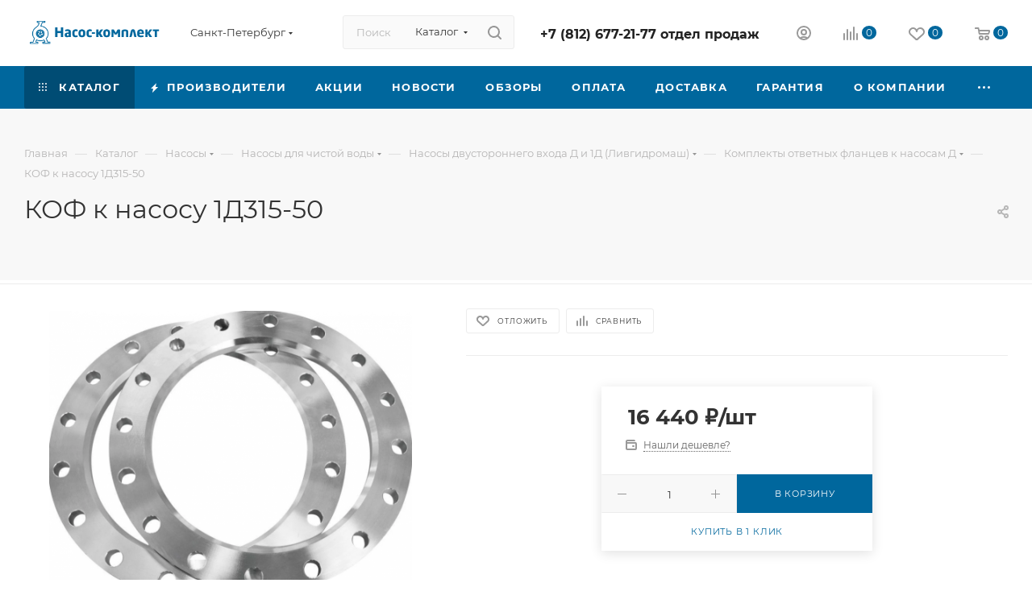

--- FILE ---
content_type: text/html; charset=UTF-8
request_url: https://energovek.ru/catalog/komplekty-otvetnykh-flantsev-k-nasosam-d/komplekt-otvetnykh-flantsev-k-nasosu-d315-50/
body_size: 98761
content:
<!DOCTYPE html>
<html xmlns="http://www.w3.org/1999/xhtml" xml:lang="ru" lang="ru"  >
<head><link rel="canonical" href="https://energovek.ru/catalog/komplekty-otvetnykh-flantsev-k-nasosam-d/komplekt-otvetnykh-flantsev-k-nasosu-d315-50/" />
	<title>Комплект ответных фланцев к насосу Д315-50 купить в Санкт-Петербурге. Цена</title>
	<meta name="viewport" content="initial-scale=1.0, width=device-width, maximum-scale=1" />
	<meta name="HandheldFriendly" content="true" />
	<meta name="yes" content="yes" />
	<meta name="apple-mobile-web-app-status-bar-style" content="black" />
	<meta name="SKYPE_TOOLBAR" content="SKYPE_TOOLBAR_PARSER_COMPATIBLE" />
	<meta http-equiv="Content-Type" content="text/html; charset=UTF-8" />
<meta name="description" content="Комплект ответных фланцев к насосу Д315-50 - описание, технические характеристики, габаритные размеры, вес, цена, заказ на сайте" />
<link href="/bitrix/js/intranet/intranet-common.min.css?166651095761199"  rel="stylesheet" />
<link href="/bitrix/css/aspro.max/notice.min.css?16665109672876"  rel="stylesheet" />
<link href="/bitrix/js/ui/design-tokens/dist/compatibility.min.css?1666510958397"  rel="stylesheet" />
<link href="/bitrix/js/ui/fonts/opensans/ui.font.opensans.min.css?16665109582320"  rel="stylesheet" />
<link href="/bitrix/js/main/popup/dist/main.popup.bundle.min.css?166651095625046"  rel="stylesheet" />
<link href="/bitrix/cache/css/s1/aspro_max/page_e39c763b2b1a21a01e11841b19135e4f/page_e39c763b2b1a21a01e11841b19135e4f_v1.css?1762333469121829"  rel="stylesheet" />
<link href="/bitrix/cache/css/s1/aspro_max/template_579d6c6dbde6eae80ec794faa610ecea/template_579d6c6dbde6eae80ec794faa610ecea_v1.css?17623334691297894"  data-template-style="true" rel="stylesheet" />
<script>if(!window.BX)window.BX={};if(!window.BX.message)window.BX.message=function(mess){if(typeof mess==='object'){for(let i in mess) {BX.message[i]=mess[i];} return true;}};</script>
<script>(window.BX||top.BX).message({'pull_server_enabled':'N','pull_config_timestamp':'0','pull_guest_mode':'N','pull_guest_user_id':'0'});(window.BX||top.BX).message({'PULL_OLD_REVISION':'Для продолжения корректной работы с сайтом необходимо перезагрузить страницу.'});</script>
<script>(window.BX||top.BX).message({'JS_CORE_LOADING':'Загрузка...','JS_CORE_NO_DATA':'- Нет данных -','JS_CORE_WINDOW_CLOSE':'Закрыть','JS_CORE_WINDOW_EXPAND':'Развернуть','JS_CORE_WINDOW_NARROW':'Свернуть в окно','JS_CORE_WINDOW_SAVE':'Сохранить','JS_CORE_WINDOW_CANCEL':'Отменить','JS_CORE_WINDOW_CONTINUE':'Продолжить','JS_CORE_H':'ч','JS_CORE_M':'м','JS_CORE_S':'с','JSADM_AI_HIDE_EXTRA':'Скрыть лишние','JSADM_AI_ALL_NOTIF':'Показать все','JSADM_AUTH_REQ':'Требуется авторизация!','JS_CORE_WINDOW_AUTH':'Войти','JS_CORE_IMAGE_FULL':'Полный размер'});</script>
<script src="/bitrix/js/main/core/core.min.js?1666510955220555"></script>
<script>BX.setJSList(['/bitrix/js/main/core/core_ajax.js','/bitrix/js/main/core/core_promise.js','/bitrix/js/main/polyfill/promise/js/promise.js','/bitrix/js/main/loadext/loadext.js','/bitrix/js/main/loadext/extension.js','/bitrix/js/main/polyfill/promise/js/promise.js','/bitrix/js/main/polyfill/find/js/find.js','/bitrix/js/main/polyfill/includes/js/includes.js','/bitrix/js/main/polyfill/matches/js/matches.js','/bitrix/js/ui/polyfill/closest/js/closest.js','/bitrix/js/main/polyfill/fill/main.polyfill.fill.js','/bitrix/js/main/polyfill/find/js/find.js','/bitrix/js/main/polyfill/matches/js/matches.js','/bitrix/js/main/polyfill/core/dist/polyfill.bundle.js','/bitrix/js/main/core/core.js','/bitrix/js/main/polyfill/intersectionobserver/js/intersectionobserver.js','/bitrix/js/main/lazyload/dist/lazyload.bundle.js','/bitrix/js/main/polyfill/core/dist/polyfill.bundle.js','/bitrix/js/main/parambag/dist/parambag.bundle.js']);
BX.setCSSList(['/bitrix/js/main/lazyload/dist/lazyload.bundle.css','/bitrix/js/main/parambag/dist/parambag.bundle.css']);</script>
<script>(window.BX||top.BX).message({'NOTICE_ADDED2CART':'В корзине','NOTICE_CLOSE':'Закрыть','NOTICE_MORE':'и ещё #COUNT# #PRODUCTS#','NOTICE_PRODUCT0':'товаров','NOTICE_PRODUCT1':'товар','NOTICE_PRODUCT2':'товара','NOTICE_ADDED2DELAY':'В отложенных','NOTICE_ADDED2COMPARE':'В сравнении'});</script>
<script>(window.BX||top.BX).message({'CT_BST_SEARCH_BUTTON2':'Найти','SEARCH_IN_SITE_FULL':'По всему сайту','SEARCH_IN_SITE':'Везде','SEARCH_IN_CATALOG_FULL':'По каталогу','SEARCH_IN_CATALOG':'Каталог'});</script>
<script>(window.BX||top.BX).message({'LANGUAGE_ID':'ru','FORMAT_DATE':'DD.MM.YYYY','FORMAT_DATETIME':'DD.MM.YYYY HH:MI:SS','COOKIE_PREFIX':'BITRIX_SM','SERVER_TZ_OFFSET':'10800','UTF_MODE':'Y','SITE_ID':'s1','SITE_DIR':'/','USER_ID':'','SERVER_TIME':'1768626535','USER_TZ_OFFSET':'0','USER_TZ_AUTO':'Y','bitrix_sessid':'8e7213961f753c8741a71a6de162874b'});</script>

<script src="/bitrix/js/pull/protobuf/protobuf.min.js?166651095876433"></script>
<script src="/bitrix/js/pull/protobuf/model.min.js?166651095814190"></script>
<script src="/bitrix/js/main/core/core_promise.min.js?16665109552490"></script>
<script src="/bitrix/js/rest/client/rest.client.min.js?16665109589240"></script>
<script src="/bitrix/js/pull/client/pull.client.min.js?166651095844915"></script>
<script src="/bitrix/js/main/ajax.min.js?166651095422194"></script>
<script src="/bitrix/js/aspro.max/notice.min.js?166651095914243"></script>
<script src="/bitrix/js/main/popup/dist/main.popup.bundle.min.js?166651095664063"></script>
<script src="/bitrix/js/currency/currency-core/dist/currency-core.bundle.min.js?16665109562842"></script>
<script src="/bitrix/js/currency/core_currency.min.js?1666510956833"></script>
<script src="/bitrix/js/main/core/core_ls.min.js?16665109557365"></script>
<script>BX.setJSList(['/bitrix/templates/aspro_max/components/bitrix/catalog/main/script.js','/bitrix/templates/aspro_max/components/bitrix/catalog.element/main3/script.js','/bitrix/templates/aspro_max/components/bitrix/sale.prediction.product.detail/main/script.js','/bitrix/templates/aspro_max/components/bitrix/sale.gift.product/main/script.js','/bitrix/templates/aspro_max/components/bitrix/sale.gift.main.products/main/script.js','/bitrix/templates/aspro_max/components/bitrix/catalog.bigdata.products/main/script.js','/bitrix/templates/aspro_max/js/slider.swiper.min.js','/bitrix/templates/aspro_max/vendor/js/carousel/swiper/swiper-bundle.min.js','/bitrix/templates/aspro_max/js/jquery.history.js','/bitrix/templates/aspro_max/vendor/js/carousel/owl/owl.carousel.min.js','/bitrix/templates/aspro_max/js/catalog_element.min.js','/bitrix/templates/aspro_max/js/jquery.fancybox.min.js','/bitrix/templates/aspro_max/js/observer.js','/bitrix/templates/aspro_max/js/jquery.actual.min.js','/bitrix/templates/aspro_max/js/jqModal.js','/bitrix/templates/aspro_max/vendor/js/bootstrap.js','/bitrix/templates/aspro_max/vendor/js/jquery.appear.js','/bitrix/templates/aspro_max/vendor/js/ripple.js','/bitrix/templates/aspro_max/vendor/js/velocity/velocity.js','/bitrix/templates/aspro_max/vendor/js/velocity/velocity.ui.js','/bitrix/templates/aspro_max/js/browser.js','/bitrix/templates/aspro_max/js/jquery.uniform.min.js','/bitrix/templates/aspro_max/vendor/js/sticky-sidebar.js','/bitrix/templates/aspro_max/js/jquery.validate.min.js','/bitrix/templates/aspro_max/js/jquery.easing.1.3.js','/bitrix/templates/aspro_max/js/equalize.min.js','/bitrix/templates/aspro_max/js/jquery.alphanumeric.js','/bitrix/templates/aspro_max/js/jquery.cookie.js','/bitrix/templates/aspro_max/js/jquery.plugin.min.js','/bitrix/templates/aspro_max/js/jquery.countdown.min.js','/bitrix/templates/aspro_max/js/jquery.countdown-ru.js','/bitrix/templates/aspro_max/js/jquery.ikSelect.js','/bitrix/templates/aspro_max/js/jquery.mobile.custom.touch.min.js','/bitrix/templates/aspro_max/js/jquery.dotdotdot.js','/bitrix/templates/aspro_max/js/rating_likes.js','/bitrix/templates/aspro_max/js/buy_services.js','/bitrix/templates/aspro_max/js/mobile.js','/bitrix/templates/aspro_max/js/jquery.mousewheel.min.js','/bitrix/templates/aspro_max/js/jquery.mCustomScrollbar.js','/bitrix/templates/aspro_max/js/scrollTabs.js','/bitrix/templates/aspro_max/js/main.js','/bitrix/templates/aspro_max/js/blocks/blocks.js','/bitrix/components/bitrix/search.title/script.js','/bitrix/templates/aspro_max/components/bitrix/search.title/mega_menu/script.js','/bitrix/templates/aspro_max/js/searchtitle.js','/bitrix/templates/aspro_max/components/bitrix/menu/menu_in_burger/script.js','/bitrix/templates/aspro_max/components/bitrix/search.title/corp/script.js','/bitrix/templates/aspro_max/components/bitrix/menu/top/script.js','/bitrix/components/aspro/marketing.popup.max/templates/.default/script.js','/bitrix/templates/aspro_max/components/bitrix/search.title/fixed/script.js','/bitrix/templates/aspro_max/js/custom.js','/bitrix/templates/aspro_max/components/aspro/regionality.list.max/select/script.js']);</script>
<script>BX.setCSSList(['/bitrix/templates/aspro_max/components/bitrix/catalog/main/style.css','/bitrix/templates/aspro_max/components/bitrix/sale.gift.main.products/main/style.css','/bitrix/templates/aspro_max/vendor/css/carousel/swiper/swiper-bundle.min.css','/bitrix/templates/aspro_max/css/slider.swiper.min.css','/bitrix/templates/aspro_max/css/main_slider.min.css','/bitrix/templates/aspro_max/vendor/css/carousel/owl/owl.carousel.min.css','/bitrix/templates/aspro_max/vendor/css/carousel/owl/owl.theme.default.min.css','/bitrix/templates/aspro_max/css/detail-gallery.css','/bitrix/templates/aspro_max/css/jquery.fancybox.min.css','/bitrix/templates/aspro_max/css/animation/animation_ext.css','/bitrix/templates/aspro_max/css/fonts/montserrat/css/montserrat.min.css','/bitrix/templates/aspro_max/css/blocks/dark-light-theme.css','/bitrix/templates/aspro_max/css/colored.css','/bitrix/templates/aspro_max/vendor/css/bootstrap.css','/bitrix/templates/aspro_max/css/styles.css','/bitrix/templates/aspro_max/css/blocks/blocks.css','/bitrix/templates/aspro_max/css/blocks/common.blocks/counter-state/counter-state.css','/bitrix/templates/aspro_max/css/banners.css','/bitrix/templates/aspro_max/css/menu.css','/bitrix/templates/aspro_max/css/catalog.css','/bitrix/templates/aspro_max/css/jquery.mCustomScrollbar.min.css','/bitrix/templates/aspro_max/vendor/css/ripple.css','/bitrix/templates/aspro_max/css/left_block_main_page.css','/bitrix/templates/aspro_max/css/stores.css','/bitrix/templates/aspro_max/css/yandex_map.css','/bitrix/templates/aspro_max/css/buy_services.css','/bitrix/templates/aspro_max/ajax/ajax.css','/bitrix/templates/aspro_max/css/searchtitle.css','/bitrix/templates/aspro_max/css/blocks/line-block.min.css','/bitrix/templates/aspro_max/components/bitrix/menu/top/style.css','/bitrix/templates/aspro_max/components/bitrix/breadcrumb/main/style.css','/bitrix/templates/aspro_max/css/footer.css','/bitrix/components/aspro/marketing.popup.max/templates/.default/style.css','/bitrix/templates/aspro_max/styles.css','/bitrix/templates/aspro_max/template_styles.css','/bitrix/templates/aspro_max/css/header.css','/bitrix/templates/aspro_max/css/media.css','/bitrix/templates/aspro_max/css/h1-normal.css','/bitrix/templates/aspro_max/themes/custom_s1/theme.css','/bitrix/templates/aspro_max/css/widths/width-3.css','/bitrix/templates/aspro_max/css/fonts/font-10.css','/bitrix/templates/aspro_max/css/custom.css']);</script>
<script data-skip-moving='true'>window['asproRecaptcha'] = {params: {'recaptchaColor':'light','recaptchaLogoShow':'y','recaptchaSize':'normal','recaptchaBadge':'bottomright','recaptchaLang':'ru'},key: '6LdMP8grAAAAAD7-wbnXNhVJVibIxRE-ZB23nySu',ver: '2'};</script>
<script data-skip-moving='true'>!function(c,t,n,p){function s(e){var a=t.getElementById(e);if(a&&!(a.className.indexOf("g-recaptcha")<0)&&c.grecaptcha)if("3"==c[p].ver)a.innerHTML='<textarea class="g-recaptcha-response" style="display:none;resize:0;" name="g-recaptcha-response"></textarea>',grecaptcha.ready(function(){grecaptcha.execute(c[p].key,{action:"maxscore"}).then(function(e){a.innerHTML='<textarea class="g-recaptcha-response" style="display:none;resize:0;" name="g-recaptcha-response">'+e+"</textarea>"})});else{if(a.children.length)return;var r=grecaptcha.render(e,{sitekey:c[p].key+"",theme:c[p].params.recaptchaColor+"",size:c[p].params.recaptchaSize+"",callback:"onCaptchaVerify"+c[p].params.recaptchaSize,badge:c[p].params.recaptchaBadge});$(a).attr("data-widgetid",r)}}c.onLoadRenderRecaptcha=function(){var e=[];for(var a in c[n].args)if(c[n].args.hasOwnProperty(a)){var r=c[n].args[a][0];-1==e.indexOf(r)&&(e.push(r),s(r))}c[n]=function(e){s(e)}},c[n]=c[n]||function(){var e,a,r;c[n].args=c[n].args||[],c[n].args.push(arguments),a="recaptchaApiLoader",(e=t).getElementById(a)||((r=e.createElement("script")).id=a,r.src="//www.google.com/recaptcha/api.js?hl="+c[p].params.recaptchaLang+"&onload=onLoadRenderRecaptcha&render="+("3"==c[p].ver?c[p].key:"explicit"),e.head.appendChild(r))}}(window,document,"renderRecaptchaById","asproRecaptcha");</script>
<script data-skip-moving='true'>!function(){function d(a){for(var e=a;e;)if("form"===(e=e.parentNode).nodeName.toLowerCase())return e;return null}function i(a){var e=[],t=null,n=!1;void 0!==a&&(n=null!==a),t=n?a.getElementsByTagName("input"):document.getElementsByName("captcha_word");for(var r=0;r<t.length;r++)"captcha_word"===t[r].name&&e.push(t[r]);return e}function l(a){for(var e=[],t=a.getElementsByTagName("img"),n=0;n<t.length;n++)!/\/bitrix\/tools\/captcha.php\?(captcha_code|captcha_sid)=[^>]*?/i.test(t[n].src)&&"captcha"!==t[n].id||e.push(t[n]);return e}function h(a){var e="recaptcha-dynamic-"+(new Date).getTime();if(null!==document.getElementById(e)){for(var t=null;t=Math.floor(65535*Math.random()),null!==document.getElementById(e+t););e+=t}var n=document.createElement("div");n.id=e,n.className="g-recaptcha",n.attributes["data-sitekey"]=window.asproRecaptcha.key,a.parentNode&&(a.parentNode.className+=" recaptcha_text",a.parentNode.replaceChild(n,a)),"3"==window.asproRecaptcha.ver&&(a.closest(".captcha-row").style.display="none"),renderRecaptchaById(e)}function a(){for(var a,e,t,n,r=function(){var a=i(null);if(0===a.length)return[];for(var e=[],t=0;t<a.length;t++){var n=d(a[t]);null!==n&&e.push(n)}return e}(),c=0;c<r.length;c++){var o=r[c],p=i(o);if(0!==p.length){var s=l(o);if(0!==s.length){for(a=0;a<p.length;a++)h(p[a]);for(a=0;a<s.length;a++)t=s[a],n="[data-uri]",t.attributes.src=n,t.style.display="none","src"in t&&(t.parentNode&&-1===t.parentNode.className.indexOf("recaptcha_tmp_img")&&(t.parentNode.className+=" recaptcha_tmp_img"),t.src=n);e=o,"function"==typeof $&&$(e).find(".captcha-row label > span").length&&$(e).find(".captcha-row label > span").html(BX.message("RECAPTCHA_TEXT")+' <span class="star">*</span>')}}}}document.addEventListener?document.addEventListener("DOMNodeInserted",function(){try{return(function(){if("undefined"!=typeof renderRecaptchaById)for(var a=document.getElementsByClassName("g-recaptcha"),e=0;e<a.length;e++){var t=a[e];if(0===t.innerHTML.length){var n=t.id;if("string"==typeof n&&0!==n.length){if("3"==window.asproRecaptcha.ver)t.closest(".captcha-row").style.display="none";else if("function"==typeof $){var r=$(t).closest(".captcha-row");r.length&&(r.addClass(window.asproRecaptcha.params.recaptchaSize+" logo_captcha_"+window.asproRecaptcha.params.recaptchaLogoShow+" "+window.asproRecaptcha.params.recaptchaBadge),r.find(".captcha_image").addClass("recaptcha_tmp_img"),r.find(".captcha_input").addClass("recaptcha_text"),"invisible"!==window.asproRecaptcha.params.recaptchaSize&&(r.find("input.recaptcha").length||$('<input type="text" class="recaptcha" value="" />').appendTo(r)))}renderRecaptchaById(n)}}}}(),window.renderRecaptchaById&&window.asproRecaptcha&&window.asproRecaptcha.key)?(a(),!0):(console.error("Bad captcha keys or module error"),!0)}catch(a){return console.error(a),!0}},!1):console.warn("Your browser does not support dynamic ReCaptcha replacement")}();</script>
<script>
					(function () {
						"use strict";
						var counter = function ()
						{
							var cookie = (function (name) {
								var parts = ("; " + document.cookie).split("; " + name + "=");
								if (parts.length == 2) {
									try {return JSON.parse(decodeURIComponent(parts.pop().split(";").shift()));}
									catch (e) {}
								}
							})("BITRIX_CONVERSION_CONTEXT_s1");
							if (cookie && cookie.EXPIRE >= BX.message("SERVER_TIME"))
								return;
							var request = new XMLHttpRequest();
							request.open("POST", "/bitrix/tools/conversion/ajax_counter.php", true);
							request.setRequestHeader("Content-type", "application/x-www-form-urlencoded");
							request.send(
								"SITE_ID="+encodeURIComponent("s1")+
								"&sessid="+encodeURIComponent(BX.bitrix_sessid())+
								"&HTTP_REFERER="+encodeURIComponent(document.referrer)
							);
						};
						if (window.frameRequestStart === true)
							BX.addCustomEvent("onFrameDataReceived", counter);
						else
							BX.ready(counter);
					})();
				</script>
<script>BX.message({'PORTAL_WIZARD_NAME':'Аспро: Максимум - интернет-магазин','PORTAL_WIZARD_DESC':'Аспро: Максимум - интернет магазин с поддержкой современных технологий: BigData, композитный сайт, фасетный поиск, адаптивная верстка','ASPRO_MAX_MOD_INST_OK':'Поздравляем, модуль «Аспро: Максимум - интернет-магазин» успешно установлен!<br />\nДля установки готового сайта, пожалуйста перейдите <a href=\'/bitrix/admin/wizard_list.php?lang=ru\'>в список мастеров<\/a> <br />и выберите пункт «Установить» в меню мастера aspro:max','ASPRO_MAX_MOD_UNINST_OK':'Удаление модуля успешно завершено','ASPRO_MAX_SCOM_INSTALL_NAME':'Аспро: Максимум - интернет-магазин','ASPRO_MAX_SCOM_INSTALL_DESCRIPTION':'Мастер создания интернет-магазина «Аспро: Максимум - интернет-магазин»','ASPRO_MAX_SCOM_INSTALL_TITLE':'Установка модуля \"Аспро: Максимум\"','ASPRO_MAX_SCOM_UNINSTALL_TITLE':'Удаление модуля \"Аспро: Максимум\"','ASPRO_MAX_SPER_PARTNER':'Аспро','ASPRO_MAX_PARTNER_URI':'http://www.aspro.ru','OPEN_WIZARDS_LIST':'Открыть список мастеров','ASPRO_MAX_INSTALL_SITE':'Установить готовый сайт','PHONE':'Телефон','FAST_VIEW':'Быстрый просмотр','TABLES_SIZE_TITLE':'Подбор размера','SOCIAL':'Социальные сети','DESCRIPTION':'Описание магазина','ITEMS':'Товары','LOGO':'Логотип','REGISTER_INCLUDE_AREA':'Текст о регистрации','AUTH_INCLUDE_AREA':'Текст об авторизации','FRONT_IMG':'Изображение компании','EMPTY_CART':'пуста','CATALOG_VIEW_MORE':'... Показать все','CATALOG_VIEW_LESS':'... Свернуть','JS_REQUIRED':'Заполните это поле','JS_FORMAT':'Неверный формат','JS_FILE_EXT':'Недопустимое расширение файла','JS_PASSWORD_COPY':'Пароли не совпадают','JS_PASSWORD_LENGTH':'Минимум 6 символов','JS_ERROR':'Неверно заполнено поле','JS_FILE_SIZE':'Максимальный размер 5мб','JS_FILE_BUTTON_NAME':'Выберите файл','JS_FILE_DEFAULT':'Прикрепите файл','JS_DATE':'Некорректная дата','JS_DATETIME':'Некорректная дата/время','JS_REQUIRED_LICENSES':'Согласитесь с условиями','JS_REQUIRED_OFFER':'Согласитесь с условиями','LICENSE_PROP':'Согласие на обработку персональных данных','LOGIN_LEN':'Введите минимум {0} символа','FANCY_CLOSE':'Закрыть','FANCY_NEXT':'Следующий','FANCY_PREV':'Предыдущий','TOP_AUTH_REGISTER':'Регистрация','CALLBACK':'Заказать звонок','ASK':'Задать вопрос','REVIEW':'Оставить отзыв','S_CALLBACK':'Заказать звонок','UNTIL_AKC':'До конца акции','TITLE_QUANTITY_BLOCK':'Остаток','TITLE_QUANTITY':'шт','TOTAL_SUMM_ITEM':'Общая стоимость ','SUBSCRIBE_SUCCESS':'Вы успешно подписались','RECAPTCHA_TEXT':'Подтвердите, что вы не робот','JS_RECAPTCHA_ERROR':'Пройдите проверку','COUNTDOWN_SEC':'сек','COUNTDOWN_MIN':'мин','COUNTDOWN_HOUR':'час','COUNTDOWN_DAY0':'дн','COUNTDOWN_DAY1':'дн','COUNTDOWN_DAY2':'дн','COUNTDOWN_WEAK0':'Недель','COUNTDOWN_WEAK1':'Неделя','COUNTDOWN_WEAK2':'Недели','COUNTDOWN_MONTH0':'Месяцев','COUNTDOWN_MONTH1':'Месяц','COUNTDOWN_MONTH2':'Месяца','COUNTDOWN_YEAR0':'Лет','COUNTDOWN_YEAR1':'Год','COUNTDOWN_YEAR2':'Года','COUNTDOWN_COMPACT_SEC':'с','COUNTDOWN_COMPACT_MIN':'м','COUNTDOWN_COMPACT_HOUR':'ч','COUNTDOWN_COMPACT_DAY':'д','COUNTDOWN_COMPACT_WEAK':'н','COUNTDOWN_COMPACT_MONTH':'м','COUNTDOWN_COMPACT_YEAR0':'л','COUNTDOWN_COMPACT_YEAR1':'г','CATALOG_PARTIAL_BASKET_PROPERTIES_ERROR':'Заполнены не все свойства у добавляемого товара','CATALOG_EMPTY_BASKET_PROPERTIES_ERROR':'Выберите свойства товара, добавляемые в корзину в параметрах компонента','CATALOG_ELEMENT_NOT_FOUND':'Элемент не найден','ERROR_ADD2BASKET':'Ошибка добавления товара в корзину','CATALOG_SUCCESSFUL_ADD_TO_BASKET':'Успешное добавление товара в корзину','ERROR_BASKET_TITLE':'Ошибка корзины','ERROR_BASKET_PROP_TITLE':'Выберите свойства, добавляемые в корзину','ERROR_BASKET_BUTTON':'Выбрать','BASKET_TOP':'Корзина в шапке','ERROR_ADD_DELAY_ITEM':'Ошибка отложенной корзины','VIEWED_TITLE':'Ранее вы смотрели','VIEWED_BEFORE':'Ранее вы смотрели','BEST_TITLE':'Лучшие предложения','CT_BST_SEARCH_BUTTON':'Поиск','CT_BST_SEARCH2_BUTTON':'Найти','BASKET_PRINT_BUTTON':'Распечатать','BASKET_CLEAR_ALL_BUTTON':'Очистить','BASKET_QUICK_ORDER_BUTTON':'Быстрый заказ','BASKET_CONTINUE_BUTTON':'Продолжить покупки','BASKET_ORDER_BUTTON':'Оформить заказ','SHARE_BUTTON':'Поделиться','BASKET_CHANGE_TITLE':'Ваш заказ','BASKET_CHANGE_LINK':'Изменить','MORE_INFO_SKU':'Купить','FROM':'от','BEFORE':'до','TITLE_BLOCK_VIEWED_NAME':'Ранее вы смотрели','T_BASKET':'Корзина','FILTER_EXPAND_VALUES':'Показать все','FILTER_HIDE_VALUES':'Свернуть','FULL_ORDER':'Полный заказ','CUSTOM_COLOR_CHOOSE':'Выбрать','CUSTOM_COLOR_CANCEL':'Отмена','S_MOBILE_MENU':'Меню','MAX_T_MENU_BACK':'Назад','MAX_T_MENU_CALLBACK':'Обратная связь','MAX_T_MENU_CONTACTS_TITLE':'Будьте на связи','SEARCH_TITLE':'Поиск','SOCIAL_TITLE':'Оставайтесь на связи','HEADER_SCHEDULE':'Время работы','SEO_TEXT':'SEO описание','COMPANY_IMG':'Картинка компании','COMPANY_TEXT':'Описание компании','CONFIG_SAVE_SUCCESS':'Настройки сохранены','CONFIG_SAVE_FAIL':'Ошибка сохранения настроек','ITEM_ECONOMY':'Экономия','ITEM_ARTICLE':'Артикул: ','JS_FORMAT_ORDER':'имеет неверный формат','JS_BASKET_COUNT_TITLE':'В корзине товаров на SUMM','POPUP_VIDEO':'Видео','POPUP_GIFT_TEXT':'Нашли что-то особенное? Намекните другу о подарке!','ORDER_FIO_LABEL':'Ф.И.О.','ORDER_PHONE_LABEL':'Телефон','ORDER_REGISTER_BUTTON':'Регистрация','PRICES_TYPE':'Варианты цен','FILTER_HELPER_VALUES':' знач.','SHOW_MORE_SCU_MAIN':'Еще #COUNT#','SHOW_MORE_SCU_1':'предложение','SHOW_MORE_SCU_2':'предложения','SHOW_MORE_SCU_3':'предложений','PARENT_ITEM_NOT_FOUND':'Не найден основной товар для услуги в корзине. Обновите страницу и попробуйте снова.','INVALID_NUMBER':'Неверный номер','INVALID_COUNTRY_CODE':'Неверный код страны','TOO_SHORT':'Номер слишком короткий','TOO_LONG':'Номер слишком длинный'})</script>
<link href="/bitrix/templates/aspro_max/css/critical.min.css?166651095424" data-skip-moving="true" rel="stylesheet">
<meta name="theme-color" content="#00679d">
<style>:root{--theme-base-color: #00679d;--theme-base-opacity-color: #00679d1a;--theme-base-color-hue:201;--theme-base-color-saturation:100%;--theme-base-color-lightness:31%;}</style>
<style>html {--theme-page-width: 1348px;--theme-page-width-padding: 32px}</style>
<script data-skip-moving="true">window.lazySizesConfig = window.lazySizesConfig || {};lazySizesConfig.loadMode = 1;lazySizesConfig.expand = 200;lazySizesConfig.expFactor = 1;lazySizesConfig.hFac = 0.1;window.lazySizesConfig.lazyClass = "lazy";</script>
<script src="/bitrix/templates/aspro_max/js/lazysizes.min.js" data-skip-moving="true" defer=""></script>
<script src="/bitrix/templates/aspro_max/js/ls.unveilhooks.min.js" data-skip-moving="true" defer=""></script>
<link href="/bitrix/templates/aspro_max/css/print.min.css?166651095421745" data-template-style="true" rel="stylesheet" media="print">
					<script data-skip-moving="true" src="/bitrix/js/aspro.max/jquery-2.1.3.min.js"></script>
					<script data-skip-moving="true" src="/bitrix/templates/aspro_max/js/speed.min.js?=1666510953"></script>
<link rel="apple-touch-icon" sizes="180x180" href="/upload/CMax/525/zkkd06pt33ce3kzuc206mka1kle7i71k.png" />
<link rel="alternate" media="only screen and (max-width: 640px)" href="https://energovek.ru/catalog/komplekty-otvetnykh-flantsev-k-nasosam-d/komplekt-otvetnykh-flantsev-k-nasosu-d315-50/"/>
<meta property="og:description" content="Комплект ответных фланцев к насосу Д315-50 - описание, технические характеристики, габаритные размеры, вес, цена, заказ на сайте" />
<meta property="og:image" content="https://energovek.ru:443/upload/iblock/706/k8hxxk777rv7fcnu6zoouuxp3jejxcio.png" />
<link rel="image_src" href="https://energovek.ru:443/upload/iblock/706/k8hxxk777rv7fcnu6zoouuxp3jejxcio.png"  />
<meta property="og:title" content="Комплект ответных фланцев к насосу Д315-50 купить в Санкт-Петербурге. Цена" />
<meta property="og:type" content="website" />
<meta property="og:url" content="https://energovek.ru:443/catalog/komplekty-otvetnykh-flantsev-k-nasosam-d/komplekt-otvetnykh-flantsev-k-nasosu-d315-50/" />

<script  src="/bitrix/cache/js/s1/aspro_max/template_7d1d8272447c284530d5f8d6df3a7fd3/template_7d1d8272447c284530d5f8d6df3a7fd3_v1.js?1762333469596784"></script>
<script  src="/bitrix/cache/js/s1/aspro_max/page_eb84d225495296d721e285c6b40269b1/page_eb84d225495296d721e285c6b40269b1_v1.js?1762333471343870"></script>
<script  src="/bitrix/cache/js/s1/aspro_max/default_c448e5f18185574b5c000473e6562d47/default_c448e5f18185574b5c000473e6562d47_v1.js?17623334692143"></script>
<script>var _ba = _ba || []; _ba.push(["aid", "b3840a535af00a54f90497c7e471726a"]); _ba.push(["host", "energovek.ru"]); _ba.push(["ad[ct][item]", "[base64]"]);_ba.push(["ad[ct][user_id]", function(){return BX.message("USER_ID") ? BX.message("USER_ID") : 0;}]);_ba.push(["ad[ct][recommendation]", function() {var rcmId = "";var cookieValue = BX.getCookie("BITRIX_SM_RCM_PRODUCT_LOG");var productId = 9637;var cItems = [];var cItem;if (cookieValue){cItems = cookieValue.split(".");}var i = cItems.length;while (i--){cItem = cItems[i].split("-");if (cItem[0] == productId){rcmId = cItem[1];break;}}return rcmId;}]);_ba.push(["ad[ct][v]", "2"]);(function() {var ba = document.createElement("script"); ba.type = "text/javascript"; ba.async = true;ba.src = (document.location.protocol == "https:" ? "https://" : "http://") + "bitrix.info/ba.js";var s = document.getElementsByTagName("script")[0];s.parentNode.insertBefore(ba, s);})();</script>

			</head>
<body class=" site_s1  fill_bg_n catalog-delayed-btn-Y theme-light" id="main" data-site="/">
<script>
        (function(w,d,u){
                var s=d.createElement('script');s.async=true;s.src=u+'?'+(Date.now()/60000|0);
                var h=d.getElementsByTagName('script')[0];h.parentNode.insertBefore(s,h);
        })(window,document,'https://cdn-ru.bitrix24.ru/b10092973/crm/site_button/loader_1_501nlj.js');
</script>
	
	<div id="panel"></div>
	
				<!--'start_frame_cache_basketitems-component-block'-->												<div id="ajax_basket"></div>
					<!--'end_frame_cache_basketitems-component-block'-->						<div class="cd-modal-bg"></div>
		<script data-skip-moving="true">var solutionName = 'arMaxOptions';</script>
		<script src="/bitrix/templates/aspro_max/js/setTheme.php?site_id=s1&site_dir=/" data-skip-moving="true"></script>
		<script>window.onload=function(){window.basketJSParams = window.basketJSParams || [];}
		BX.message({'MIN_ORDER_PRICE_TEXT':'<b>Минимальная сумма заказа #PRICE#<\/b><br/>Пожалуйста, добавьте еще товаров в корзину','LICENSES_TEXT':'Я согласен на <a href=\"/include/licenses_detail.php\" target=\"_blank\">обработку персональных данных<\/a>'});
		arAsproOptions.PAGES.FRONT_PAGE = window[solutionName].PAGES.FRONT_PAGE = "";arAsproOptions.PAGES.BASKET_PAGE = window[solutionName].PAGES.BASKET_PAGE = "";arAsproOptions.PAGES.ORDER_PAGE = window[solutionName].PAGES.ORDER_PAGE = "";arAsproOptions.PAGES.PERSONAL_PAGE = window[solutionName].PAGES.PERSONAL_PAGE = "";arAsproOptions.PAGES.CATALOG_PAGE = window[solutionName].PAGES.CATALOG_PAGE = "1";</script>
<script>(function(w,d,s,l,i){w[l]=w[l]||[];var objg={event:'g'+'tm.js'};objg['gt'+'m.start']=new Date().getTime();w[l].push(objg);var f=d.getElementsByTagName(s)[0],j=d.createElement(s),dl=l!='dataLayer'?'&l='+l:'';j.async=true;j.src='https://www.goo'+'gleta'+'gman'+'ager.com/g'+'tm.js?id='+i+dl;f.parentNode.insertBefore(j,f);})(window,document,'script','dataLayer','GT'+'M-P7'+'RH3'+'NW9');</script>
		<div class="wrapper1  header_bgcolored long_header colored_header catalog_page basket_normal basket_fill_WHITE side_LEFT block_side_NORMAL catalog_icons_Y banner_auto with_fast_view mheader-v1 header-v2 header-font-lower_N regions_Y title_position_LEFT fill_ footer-v5 front-vindex1 mfixed_Y mfixed_view_scroll_top title-v2 lazy_Y with_phones compact-catalog dark-hover-overlay normal-catalog-img landing-normal big-banners-mobile-normal bottom-icons-panel-N compact-breadcrumbs-N catalog-delayed-btn-Y  ">

<div class="mega_fixed_menu scrollblock">
	<div class="maxwidth-theme">
		<svg class="svg svg-close" width="14" height="14" viewBox="0 0 14 14">
		  <path data-name="Rounded Rectangle 568 copy 16" d="M1009.4,953l5.32,5.315a0.987,0.987,0,0,1,0,1.4,1,1,0,0,1-1.41,0L1008,954.4l-5.32,5.315a0.991,0.991,0,0,1-1.4-1.4L1006.6,953l-5.32-5.315a0.991,0.991,0,0,1,1.4-1.4l5.32,5.315,5.31-5.315a1,1,0,0,1,1.41,0,0.987,0.987,0,0,1,0,1.4Z" transform="translate(-1001 -946)"></path>
		</svg>
		<i class="svg svg-close mask arrow"></i>
		<div class="row">
			<div class="col-md-9">
				<div class="left_menu_block">
					<div class="logo_block flexbox flexbox--row align-items-normal">
						<div class="logo">
							<a href="/"><img src="/upload/CMax/ad1/jzzmjl297lvqwcyih6af94g3fq93lfhz.png" alt="Насос-комплект" title="Насос-комплект" data-src="" /></a>						</div>
						<div class="top-description addr">
							Готовый интернет-магазин 
электроники						</div>
					</div>
					<div class="search_block">
						<div class="search_wrap">
							<div class="search-block">
									<div class="search-wrapper">
		<div id="title-search_mega_menu">
			<form action="/catalog/" class="search search--hastype">
				<div class="search-input-div">
					<input class="search-input" id="title-search-input_mega_menu" type="text" name="q" value="" placeholder="Поиск" size="20" maxlength="50" autocomplete="off" />
				</div>
				<div class="search-button-div">
					<button class="btn btn-search" type="submit" name="s" value="Найти"><i class="svg inline search2 " aria-hidden="true"><svg width="17" height="17"><use xlink:href="/bitrix/templates/aspro_max/images/svg/header_icons_srite.svg#search"></use></svg></i></button>
											<div class="dropdown-select searchtype">
							<input type="hidden" name="type" value="catalog" />
							<div class="dropdown-select__title darken font_xs">
								<span>Каталог</span>
								<i class="svg  svg-inline-search-down" aria-hidden="true" ><svg xmlns="http://www.w3.org/2000/svg" width="5" height="3" viewBox="0 0 5 3"><path class="cls-1" d="M250,80h5l-2.5,3Z" transform="translate(-250 -80)"/></svg></i>							</div>
							<div class="dropdown-select__list dropdown-menu-wrapper" role="menu">
								<!--noindex-->
								<div class="dropdown-menu-inner rounded3">
									<div class="dropdown-select__list-item font_xs">
										<span class="dropdown-select__list-link darken" data-type="all">
											<span>По всему сайту</span>
										</span>
									</div>
									<div class="dropdown-select__list-item font_xs">
										<span class="dropdown-select__list-link dropdown-select__list-link--current" data-type="catalog">
											<span>По каталогу</span>
										</span>
									</div>
								</div>
								<!--/noindex-->
							</div>
						</div>
					<span class="close-block inline-search-hide"><span class="svg svg-close close-icons"></span></span>
				</div>
			</form>
		</div>
	</div>
<script>
	var jsControl = new JCTitleSearch3({
		//'WAIT_IMAGE': '/bitrix/themes/.default/images/wait.gif',
		'AJAX_PAGE' : '/catalog/komplekty-otvetnykh-flantsev-k-nasosam-d/komplekt-otvetnykh-flantsev-k-nasosu-d315-50/',
		'CONTAINER_ID': 'title-search_mega_menu',
		'INPUT_ID': 'title-search-input_mega_menu',
		'INPUT_ID_TMP': 'title-search-input_mega_menu',
		'MIN_QUERY_LEN': 2
	});
</script>							</div>
						</div>
					</div>
										<!-- noindex -->

	<div class="burger_menu_wrapper">
		
			<div class="top_link_wrapper">
				<div class="menu-item dropdown catalog wide_menu   active">
					<div class="wrap">
						<a class="dropdown-toggle" href="/catalog/">
							<div class="link-title color-theme-hover">
																	<i class="svg inline  svg-inline-icon_catalog" aria-hidden="true" ><svg xmlns="http://www.w3.org/2000/svg" width="10" height="10" viewBox="0 0 10 10"><path  data-name="Rounded Rectangle 969 copy 7" class="cls-1" d="M644,76a1,1,0,1,1-1,1A1,1,0,0,1,644,76Zm4,0a1,1,0,1,1-1,1A1,1,0,0,1,648,76Zm4,0a1,1,0,1,1-1,1A1,1,0,0,1,652,76Zm-8,4a1,1,0,1,1-1,1A1,1,0,0,1,644,80Zm4,0a1,1,0,1,1-1,1A1,1,0,0,1,648,80Zm4,0a1,1,0,1,1-1,1A1,1,0,0,1,652,80Zm-8,4a1,1,0,1,1-1,1A1,1,0,0,1,644,84Zm4,0a1,1,0,1,1-1,1A1,1,0,0,1,648,84Zm4,0a1,1,0,1,1-1,1A1,1,0,0,1,652,84Z" transform="translate(-643 -76)"/></svg></i>																Каталог							</div>
						</a>
													<span class="tail"></span>
							<div class="burger-dropdown-menu row">
								<div class="menu-wrapper" >
									
																														<div class="col-md-4   has_img">
																						<a href="/catalog/pumps/" class="color-theme-hover" title="Насосы">
												<span class="name option-font-bold">Насосы</span>
											</a>
																					</div>
									
																														<div class="col-md-4   has_img">
																						<a href="/catalog/dymososy-i-kotelnye-ventilyatory/" class="color-theme-hover" title="Дымососы и котельные вентиляторы">
												<span class="name option-font-bold">Дымососы и котельные вентиляторы</span>
											</a>
																					</div>
									
																														<div class="col-md-4   has_img">
																						<a href="/catalog/fans/" class="color-theme-hover" title="Вентиляторы промышленные">
												<span class="name option-font-bold">Вентиляторы промышленные</span>
											</a>
																					</div>
									
																														<div class="col-md-4   has_img">
																						<a href="/catalog/smoke-extraction/" class="color-theme-hover" title="Вентиляторы дымоудаления">
												<span class="name option-font-bold">Вентиляторы дымоудаления</span>
											</a>
																					</div>
									
																														<div class="col-md-4   has_img">
																						<a href="/catalog/air-handling-systems/" class="color-theme-hover" title="Приточно-вытяжные системы">
												<span class="name option-font-bold">Приточно-вытяжные системы</span>
											</a>
																					</div>
									
																														<div class="col-md-4   has_img">
																						<a href="/catalog/heat-transfer-equipment/" class="color-theme-hover" title="Отопительное и теплообменное оборудование">
												<span class="name option-font-bold">Отопительное и теплообменное оборудование</span>
											</a>
																					</div>
									
																														<div class="col-md-4   has_img">
																						<a href="/catalog/electric-motors/" class="color-theme-hover" title="Электродвигатели">
												<span class="name option-font-bold">Электродвигатели</span>
											</a>
																					</div>
									
																														<div class="col-md-4   has_img">
																						<a href="/catalog/inverters/" class="color-theme-hover" title="Автоматика и частотные преобразователи">
												<span class="name option-font-bold">Автоматика и частотные преобразователи</span>
											</a>
																					</div>
									
																														<div class="col-md-4   has_img">
																						<a href="/catalog/dust-removal-equipment/" class="color-theme-hover" title="Пылеулавливающее оборудование">
												<span class="name option-font-bold">Пылеулавливающее оборудование</span>
											</a>
																					</div>
									
																														<div class="col-md-4   has_img">
																						<a href="/catalog/boilers-kvr/" class="color-theme-hover" title="Котлы">
												<span class="name option-font-bold">Котлы</span>
											</a>
																					</div>
																	</div>
							</div>
											</div>
				</div>
			</div>
					
		<div class="bottom_links_wrapper row">
								<div class="menu-item col-md-4 unvisible    ">
					<div class="wrap">
						<a class="" href="/vendors/">
							<div class="link-title color-theme-hover">
																	<i class="svg inline  svg-inline-icon_discount" aria-hidden="true" ><svg xmlns="http://www.w3.org/2000/svg" width="9" height="12" viewBox="0 0 9 12"><path  data-name="Shape 943 copy 12" class="cls-1" d="M710,75l-7,7h3l-1,5,7-7h-3Z" transform="translate(-703 -75)"/></svg></i>																Производители							</div>
						</a>
											</div>
				</div>
								<div class="menu-item col-md-4 unvisible    ">
					<div class="wrap">
						<a class="" href="/spets-predlozheniya/">
							<div class="link-title color-theme-hover">
																Акции							</div>
						</a>
											</div>
				</div>
								<div class="menu-item col-md-4 unvisible    ">
					<div class="wrap">
						<a class="" href="/news/">
							<div class="link-title color-theme-hover">
																Новости							</div>
						</a>
											</div>
				</div>
								<div class="menu-item col-md-4 unvisible    ">
					<div class="wrap">
						<a class="" href="/reviews/">
							<div class="link-title color-theme-hover">
																Обзоры							</div>
						</a>
											</div>
				</div>
								<div class="menu-item col-md-4 unvisible    ">
					<div class="wrap">
						<a class="" href="/payments/">
							<div class="link-title color-theme-hover">
																Оплата							</div>
						</a>
											</div>
				</div>
								<div class="menu-item col-md-4 unvisible    ">
					<div class="wrap">
						<a class="" href="/delivery/">
							<div class="link-title color-theme-hover">
																Доставка							</div>
						</a>
											</div>
				</div>
								<div class="menu-item col-md-4 unvisible    ">
					<div class="wrap">
						<a class="" href="/warranty/">
							<div class="link-title color-theme-hover">
																Гарантия							</div>
						</a>
											</div>
				</div>
								<div class="menu-item col-md-4 unvisible dropdown   ">
					<div class="wrap">
						<a class="dropdown-toggle" href="/about/">
							<div class="link-title color-theme-hover">
																О компании							</div>
						</a>
													<span class="tail"></span>
							<div class="burger-dropdown-menu">
								<div class="menu-wrapper" >
									
																														<div class="  ">
																						<a href="/about/certificates/" class="color-theme-hover" title="Сертификаты и лицензии">
												<span class="name option-font-bold">Сертификаты и лицензии</span>
											</a>
																					</div>
									
																														<div class="  ">
																						<a href="/about/awards/" class="color-theme-hover" title="Награды и достижения">
												<span class="name option-font-bold">Награды и достижения</span>
											</a>
																					</div>
									
																														<div class="  ">
																						<a href="/about/employees/" class="color-theme-hover" title="Наши сотрудники">
												<span class="name option-font-bold">Наши сотрудники</span>
											</a>
																					</div>
									
																														<div class="  ">
																						<a href="/about/vacancies/" class="color-theme-hover" title="Вакансии">
												<span class="name option-font-bold">Вакансии</span>
											</a>
																					</div>
									
																														<div class="  ">
																						<a href="/about/details/" class="color-theme-hover" title="Реквизиты">
												<span class="name option-font-bold">Реквизиты</span>
											</a>
																					</div>
																	</div>
							</div>
											</div>
				</div>
								<div class="menu-item col-md-4 unvisible    ">
					<div class="wrap">
						<a class="" href="/contacts/">
							<div class="link-title color-theme-hover">
																Контакты							</div>
						</a>
											</div>
				</div>
					</div>

	</div>
					<!-- /noindex -->
														</div>
			</div>
			<div class="col-md-3">
				<div class="right_menu_block">
					<div class="contact_wrap">
						<div class="info">
							<div class="phone blocks">
								<div class="">
									<!--'start_frame_cache_header-allphones-block1'-->								<!-- noindex -->
			<div class="phone with_dropdown white sm">
									<div class="wrap">
						<div>
									<i class="svg inline svg-inline-phone " aria-hidden="true"><svg width="5" height="13"><use xlink:href="/bitrix/templates/aspro_max/images/svg/header_icons_srite.svg#phone_footer"></use></svg></i><a rel="nofollow" href="tel:+78126772177">+7 (812) 677-21-77 отдел продаж  </a>
										</div>
					</div>
											</div>
			<!-- /noindex -->
				<!--'end_frame_cache_header-allphones-block1'-->								</div>
								<div class="callback_wrap">
									<span class="callback-block animate-load font_upper colored" data-event="jqm" data-param-form_id="CALLBACK" data-name="callback">Заказать звонок</span>
								</div>
							</div>
							<div class="question_button_wrapper">
								<span class="btn btn-lg btn-transparent-border-color btn-wide animate-load colored_theme_hover_bg-el" data-event="jqm" data-param-form_id="ASK" data-name="ask">
									Задать вопрос								</span>
							</div>
							<div class="person_wrap">
		<!--'start_frame_cache_header-auth-block1'-->			<!-- noindex --><div class="auth_wr_inner "><a rel="nofollow" title="Мой кабинет" class="personal-link dark-color animate-load" data-event="jqm" data-param-backurl="/catalog/komplekty-otvetnykh-flantsev-k-nasosam-d/komplekt-otvetnykh-flantsev-k-nasosu-d315-50/" data-param-type="auth" data-name="auth" href="/personal/"><i class="svg inline svg-inline-cabinet big" aria-hidden="true"><svg width="18" height="18"><use xlink:href="/bitrix/templates/aspro_max/images/svg/header_icons_srite.svg#user"></use></svg></i><span class="wrap"><span class="name">Войти</span></span></a></div><!-- /noindex -->		<!--'end_frame_cache_header-auth-block1'-->
			<!--'start_frame_cache_mobile-basket-with-compare-block1'-->		<!-- noindex -->
					<div class="menu middle">
				<ul>
					<li class="counters">
						<a rel="nofollow" class="dark-color basket-link basket ready " href="/basket/">
							<i class="svg  svg-inline-basket" aria-hidden="true" ><svg class="" width="19" height="16" viewBox="0 0 19 16"><path data-name="Ellipse 2 copy 9" class="cls-1" d="M956.047,952.005l-0.939,1.009-11.394-.008-0.952-1-0.953-6h-2.857a0.862,0.862,0,0,1-.952-1,1.025,1.025,0,0,1,1.164-1h2.327c0.3,0,.6.006,0.6,0.006a1.208,1.208,0,0,1,1.336.918L943.817,947h12.23L957,948v1Zm-11.916-3,0.349,2h10.007l0.593-2Zm1.863,5a3,3,0,1,1-3,3A3,3,0,0,1,945.994,954.005ZM946,958a1,1,0,1,0-1-1A1,1,0,0,0,946,958Zm7.011-4a3,3,0,1,1-3,3A3,3,0,0,1,953.011,954.005ZM953,958a1,1,0,1,0-1-1A1,1,0,0,0,953,958Z" transform="translate(-938 -944)"></path></svg></i>							<span>Корзина<span class="count empted">0</span></span>
						</a>
					</li>
					<li class="counters">
						<a rel="nofollow" 
							class="dark-color basket-link delay ready " 
							href="javascript:void(0)"
							data-href="/basket/#delayed"
						>
							<i class="svg  svg-inline-basket" aria-hidden="true" ><svg xmlns="http://www.w3.org/2000/svg" width="16" height="13" viewBox="0 0 16 13"><defs><style>.clsw-1{fill:#fff;fill-rule:evenodd;}</style></defs><path class="clsw-1" d="M506.755,141.6l0,0.019s-4.185,3.734-5.556,4.973a0.376,0.376,0,0,1-.076.056,1.838,1.838,0,0,1-1.126.357,1.794,1.794,0,0,1-1.166-.4,0.473,0.473,0,0,1-.1-0.076c-1.427-1.287-5.459-4.878-5.459-4.878l0-.019A4.494,4.494,0,1,1,500,135.7,4.492,4.492,0,1,1,506.755,141.6Zm-3.251-5.61A2.565,2.565,0,0,0,501,138h0a1,1,0,1,1-2,0h0a2.565,2.565,0,0,0-2.506-2,2.5,2.5,0,0,0-1.777,4.264l-0.013.019L500,145.1l5.179-4.749c0.042-.039.086-0.075,0.126-0.117l0.052-.047-0.006-.008A2.494,2.494,0,0,0,503.5,135.993Z" transform="translate(-492 -134)"/></svg></i>							<span>Отложенные<span class="count empted">0</span></span>
						</a>
					</li>
				</ul>
			</div>
							<div class="menu middle">
				<ul>
					<li class="counters">
						<a rel="nofollow" class="dark-color basket-link compare ready " href="/catalog/compare.php">
							<i class="svg inline  svg-inline-compare " aria-hidden="true" ><svg xmlns="http://www.w3.org/2000/svg" width="18" height="17" viewBox="0 0 18 17"><defs><style>.cls-1{fill:#333;fill-rule:evenodd;}</style></defs><path  data-name="Rounded Rectangle 865" class="cls-1" d="M597,78a1,1,0,0,1,1,1v9a1,1,0,0,1-2,0V79A1,1,0,0,1,597,78Zm4-6a1,1,0,0,1,1,1V88a1,1,0,0,1-2,0V73A1,1,0,0,1,601,72Zm4,8a1,1,0,0,1,1,1v7a1,1,0,0,1-2,0V81A1,1,0,0,1,605,80Zm-12-5a1,1,0,0,1,1,1V88a1,1,0,0,1-2,0V76A1,1,0,0,1,593,75Zm-4,5a1,1,0,0,1,1,1v7a1,1,0,0,1-2,0V81A1,1,0,0,1,589,80Z" transform="translate(-588 -72)"/></svg>
</i>							<span>Сравнение товаров<span class="count empted">0</span></span>
						</a>
					</li>
				</ul>
			</div>
				<!-- /noindex -->
		<!--'end_frame_cache_mobile-basket-with-compare-block1'-->								</div>
						</div>
					</div>
					<div class="footer_wrap">
													<div class="inline-block">
								<div class="top-description no-title">
						<!--'start_frame_cache_allregions-list-block1'-->
									<div class="region_wrapper">
		<div class="io_wrapper">
			<i class="svg inline svg-inline-mark " aria-hidden="true"><svg width="13" height="13"><use xlink:href="/bitrix/templates/aspro_max/images/svg/header_icons_srite.svg#location"></use></svg></i>			<div class="city_title">Ваш город</div>
			<div class="js_city_chooser dark-color list" data-param-url="%2Fcatalog%2Fkomplekty-otvetnykh-flantsev-k-nasosam-d%2Fkomplekt-otvetnykh-flantsev-k-nasosu-d315-50%2F" data-param-form_id="city_chooser">
				<span>Санкт-Петербург</span><span class="arrow"><i class="svg inline  svg-inline-down" aria-hidden="true" ><svg xmlns="http://www.w3.org/2000/svg" width="5" height="3" viewBox="0 0 5 3"><path class="cls-1" d="M250,80h5l-2.5,3Z" transform="translate(-250 -80)"/></svg></i></span>
			</div>
		</div>
		<div class="dropdown">
			<div class="wrap">
									<div class="more_item ">
						<span data-region_id="43773" data-href="https://ekt.energovek.ru/catalog/komplekty-otvetnykh-flantsev-k-nasosam-d/komplekt-otvetnykh-flantsev-k-nasosu-d315-50/">Екатеринбург</span>
					</div>
									<div class="more_item ">
						<span data-region_id="43776" data-href="https://nn.energovek.ru/catalog/komplekty-otvetnykh-flantsev-k-nasosam-d/komplekt-otvetnykh-flantsev-k-nasosu-d315-50/">Нижний Новгород</span>
					</div>
									<div class="more_item ">
						<span data-region_id="43774" data-href="https://kazan.energovek.ru/catalog/komplekty-otvetnykh-flantsev-k-nasosam-d/komplekt-otvetnykh-flantsev-k-nasosu-d315-50/">Казань</span>
					</div>
									<div class="more_item ">
						<span data-region_id="43778" data-href="https://rostov.energovek.ru/catalog/komplekty-otvetnykh-flantsev-k-nasosam-d/komplekt-otvetnykh-flantsev-k-nasosu-d315-50/">Ростов-на-Дону</span>
					</div>
									<div class="more_item ">
						<span data-region_id="43772" data-href="https://vrn.energovek.ru/catalog/komplekty-otvetnykh-flantsev-k-nasosam-d/komplekt-otvetnykh-flantsev-k-nasosu-d315-50/">Воронеж</span>
					</div>
									<div class="more_item current">
						<span data-region_id="43779" data-href="https://energovek.ru/catalog/komplekty-otvetnykh-flantsev-k-nasosam-d/komplekt-otvetnykh-flantsev-k-nasosu-d315-50/">Санкт-Петербург</span>
					</div>
									<div class="more_item ">
						<span data-region_id="43777" data-href="https://perm.energovek.ru/catalog/komplekty-otvetnykh-flantsev-k-nasosam-d/komplekt-otvetnykh-flantsev-k-nasosu-d315-50/">Пермь</span>
					</div>
									<div class="more_item ">
						<span data-region_id="43775" data-href="https://msk.energovek.ru/catalog/komplekty-otvetnykh-flantsev-k-nasosam-d/komplekt-otvetnykh-flantsev-k-nasosu-d315-50/">Москва</span>
					</div>
							</div>
		</div>
			</div>
			<!--'end_frame_cache_allregions-list-block1'-->										</div>
							</div>
						
						<!--'start_frame_cache_email-block1'-->		
												<div class="email blocks color-theme-hover">
						<i class="svg inline  svg-inline-email" aria-hidden="true" ><svg xmlns="http://www.w3.org/2000/svg" width="11" height="9" viewBox="0 0 11 9"><path  data-name="Rectangle 583 copy 16" class="cls-1" d="M367,142h-7a2,2,0,0,1-2-2v-5a2,2,0,0,1,2-2h7a2,2,0,0,1,2,2v5A2,2,0,0,1,367,142Zm0-2v-3.039L364,139h-1l-3-2.036V140h7Zm-6.634-5,3.145,2.079L366.634,135h-6.268Z" transform="translate(-358 -133)"/></svg></i>													<a href="mailto:nasoskomplekt@mail.ru" target="_blank">nasoskomplekt@mail.ru</a>
											</div>
				<!--'end_frame_cache_email-block1'-->		
						<!--'start_frame_cache_address-block1'-->		
												<div class="address blocks">
						<i class="svg inline  svg-inline-addr" aria-hidden="true" ><svg xmlns="http://www.w3.org/2000/svg" width="9" height="12" viewBox="0 0 9 12"><path class="cls-1" d="M959.135,82.315l0.015,0.028L955.5,87l-3.679-4.717,0.008-.013a4.658,4.658,0,0,1-.83-2.655,4.5,4.5,0,1,1,9,0A4.658,4.658,0,0,1,959.135,82.315ZM955.5,77a2.5,2.5,0,0,0-2.5,2.5,2.467,2.467,0,0,0,.326,1.212l-0.014.022,2.181,3.336,2.034-3.117c0.033-.046.063-0.094,0.093-0.142l0.066-.1-0.007-.009a2.468,2.468,0,0,0,.32-1.2A2.5,2.5,0,0,0,955.5,77Z" transform="translate(-951 -75)"/></svg></i>						Офис и склад: г. Санкт-Петербург, ул. Салова, д. 57, корп. 3					</div>
				<!--'end_frame_cache_address-block1'-->		
							<div class="social-block">
							<div class="social-icons">
		<!-- noindex -->
	<ul>
																																	</ul>
	<!-- /noindex -->
</div>						</div>
					</div>
				</div>
			</div>
		</div>
	</div>
</div>
<div class="header_wrap visible-lg visible-md title-v2 ">
	<header id="header">
		<div class="header-wrapper">
	<div class="logo_and_menu-row with-search header__top-part">
			<div class="maxwidth-theme logo-row short">
				<div class="header__top-inner">
							<div class="logo-block  floated  header__top-item">
								<div class="line-block line-block--16">
									<div class="logo line-block__item no-shrinked">
										<a href="/"><img src="/upload/CMax/ad1/jzzmjl297lvqwcyih6af94g3fq93lfhz.png" alt="Насос-комплект" title="Насос-комплект" data-src="" /></a>									</div>
								</div>	
							</div>
															<div class="header__top-item">
									<div class="line-block line-block--8">
										<div class="line-block__item">
											<div class="top-description no-title">
						<!--'start_frame_cache_allregions-list-block2'-->
									<div class="region_wrapper">
		<div class="io_wrapper">
			<i class="svg inline svg-inline-mark " aria-hidden="true"><svg width="13" height="13"><use xlink:href="/bitrix/templates/aspro_max/images/svg/header_icons_srite.svg#location"></use></svg></i>			<div class="city_title">Ваш город</div>
			<div class="js_city_chooser dark-color list" data-param-url="%2Fcatalog%2Fkomplekty-otvetnykh-flantsev-k-nasosam-d%2Fkomplekt-otvetnykh-flantsev-k-nasosu-d315-50%2F" data-param-form_id="city_chooser">
				<span>Санкт-Петербург</span><span class="arrow"><i class="svg inline  svg-inline-down" aria-hidden="true" ><svg xmlns="http://www.w3.org/2000/svg" width="5" height="3" viewBox="0 0 5 3"><path class="cls-1" d="M250,80h5l-2.5,3Z" transform="translate(-250 -80)"/></svg></i></span>
			</div>
		</div>
		<div class="dropdown">
			<div class="wrap">
									<div class="more_item ">
						<span data-region_id="43773" data-href="https://ekt.energovek.ru/catalog/komplekty-otvetnykh-flantsev-k-nasosam-d/komplekt-otvetnykh-flantsev-k-nasosu-d315-50/">Екатеринбург</span>
					</div>
									<div class="more_item ">
						<span data-region_id="43776" data-href="https://nn.energovek.ru/catalog/komplekty-otvetnykh-flantsev-k-nasosam-d/komplekt-otvetnykh-flantsev-k-nasosu-d315-50/">Нижний Новгород</span>
					</div>
									<div class="more_item ">
						<span data-region_id="43774" data-href="https://kazan.energovek.ru/catalog/komplekty-otvetnykh-flantsev-k-nasosam-d/komplekt-otvetnykh-flantsev-k-nasosu-d315-50/">Казань</span>
					</div>
									<div class="more_item ">
						<span data-region_id="43778" data-href="https://rostov.energovek.ru/catalog/komplekty-otvetnykh-flantsev-k-nasosam-d/komplekt-otvetnykh-flantsev-k-nasosu-d315-50/">Ростов-на-Дону</span>
					</div>
									<div class="more_item ">
						<span data-region_id="43772" data-href="https://vrn.energovek.ru/catalog/komplekty-otvetnykh-flantsev-k-nasosam-d/komplekt-otvetnykh-flantsev-k-nasosu-d315-50/">Воронеж</span>
					</div>
									<div class="more_item current">
						<span data-region_id="43779" data-href="https://energovek.ru/catalog/komplekty-otvetnykh-flantsev-k-nasosam-d/komplekt-otvetnykh-flantsev-k-nasosu-d315-50/">Санкт-Петербург</span>
					</div>
									<div class="more_item ">
						<span data-region_id="43777" data-href="https://perm.energovek.ru/catalog/komplekty-otvetnykh-flantsev-k-nasosam-d/komplekt-otvetnykh-flantsev-k-nasosu-d315-50/">Пермь</span>
					</div>
									<div class="more_item ">
						<span data-region_id="43775" data-href="https://msk.energovek.ru/catalog/komplekty-otvetnykh-flantsev-k-nasosam-d/komplekt-otvetnykh-flantsev-k-nasosu-d315-50/">Москва</span>
					</div>
							</div>
		</div>
			</div>
			<!--'end_frame_cache_allregions-list-block2'-->													</div>
										</div>	
									</div>	
								</div>
														<div class="header__top-item flex1">
									<div class="search_wrap">
										<div class="search-block inner-table-block">
		<div class="search-wrapper">
			<div id="title-search_fixed">
				<form action="/catalog/" class="search search--hastype">
					<div class="search-input-div">
						<input class="search-input" id="title-search-input_fixed" type="text" name="q" value="" placeholder="Поиск" size="20" maxlength="50" autocomplete="off" />
					</div>
					<div class="search-button-div">
													<button class="btn btn-search" type="submit" name="s" value="Найти">
								<i class="svg inline search2 " aria-hidden="true"><svg width="17" height="17"><use xlink:href="/bitrix/templates/aspro_max/images/svg/header_icons_srite.svg#search"></use></svg></i>							</button>
													<div class="dropdown-select searchtype">
								<input type="hidden" name="type" value="catalog" />
								<div class="dropdown-select__title darken font_xs">
									<span>Каталог</span>
									<i class="svg  svg-inline-search-down" aria-hidden="true" ><svg xmlns="http://www.w3.org/2000/svg" width="5" height="3" viewBox="0 0 5 3"><path class="cls-1" d="M250,80h5l-2.5,3Z" transform="translate(-250 -80)"/></svg></i>								</div>
								<div class="dropdown-select__list dropdown-menu-wrapper" role="menu">
									<!--noindex-->
									<div class="dropdown-menu-inner rounded3">
										<div class="dropdown-select__list-item font_xs">
											<span class="dropdown-select__list-link darken" data-type="all">
												<span>По всему сайту</span>
											</span>
										</div>
										<div class="dropdown-select__list-item font_xs">
											<span class="dropdown-select__list-link dropdown-select__list-link--current" data-type="catalog">
												<span>По каталогу</span>
											</span>
										</div>
									</div>
									<!--/noindex-->
								</div>
							</div>
						<span class="close-block inline-search-hide"><i class="svg inline  svg-inline-search svg-close close-icons colored_theme_hover" aria-hidden="true" ><svg xmlns="http://www.w3.org/2000/svg" width="16" height="16" viewBox="0 0 16 16"><path data-name="Rounded Rectangle 114 copy 3" class="cccls-1" d="M334.411,138l6.3,6.3a1,1,0,0,1,0,1.414,0.992,0.992,0,0,1-1.408,0l-6.3-6.306-6.3,6.306a1,1,0,0,1-1.409-1.414l6.3-6.3-6.293-6.3a1,1,0,0,1,1.409-1.414l6.3,6.3,6.3-6.3A1,1,0,0,1,340.7,131.7Z" transform="translate(-325 -130)"></path></svg></i></span>
					</div>
				</form>
			</div>
		</div>
	<script>
	var jsControl = new JCTitleSearch4({
		//'WAIT_IMAGE': '/bitrix/themes/.default/images/wait.gif',
		'AJAX_PAGE' : '/catalog/komplekty-otvetnykh-flantsev-k-nasosam-d/komplekt-otvetnykh-flantsev-k-nasosu-d315-50/',
		'CONTAINER_ID': 'title-search_fixed',
		'INPUT_ID': 'title-search-input_fixed',
		'INPUT_ID_TMP': 'title-search-input_fixed',
		'MIN_QUERY_LEN': 2
	});
</script>										</div>
									</div>
							</div>
							<div class="header__top-item flex">
								<div class="wrap_icon inner-table-block">
									<div class="phone-block blocks fontUp">
																					<!--'start_frame_cache_header-allphones-block2'-->								<!-- noindex -->
			<div class="phone with_dropdown no-icons">
									<i class="svg inline svg-inline-phone " aria-hidden="true"><svg width="5" height="13"><use xlink:href="/bitrix/templates/aspro_max/images/svg/header_icons_srite.svg#phone_black"></use></svg></i><a rel="nofollow" href="tel:+78126772177">+7 (812) 677-21-77 отдел продаж  </a>
											</div>
			<!-- /noindex -->
				<!--'end_frame_cache_header-allphones-block2'-->																													</div>
								</div>
							</div>
							<div class="right-icons wb header__top-item">
								<div class="line-block line-block--40 line-block--40-1200">
									<div class="line-block__item">
										<div class="wrap_icon inner-table-block person">
		<!--'start_frame_cache_header-auth-block2'-->			<!-- noindex --><div class="auth_wr_inner "><a rel="nofollow" title="Мой кабинет" class="personal-link dark-color animate-load" data-event="jqm" data-param-backurl="/catalog/komplekty-otvetnykh-flantsev-k-nasosam-d/komplekt-otvetnykh-flantsev-k-nasosu-d315-50/" data-param-type="auth" data-name="auth" href="/personal/"><i class="svg inline svg-inline-cabinet big" aria-hidden="true"><svg width="18" height="18"><use xlink:href="/bitrix/templates/aspro_max/images/svg/header_icons_srite.svg#user"></use></svg></i><span class="wrap"><span class="name">Войти</span></span></a></div><!-- /noindex -->		<!--'end_frame_cache_header-auth-block2'-->
											</div>
									</div>
																													<!--'start_frame_cache_header-basket-with-compare-block1'-->															<div class="wrap_icon wrap_basket baskets line-block__item">
										<!--noindex-->
			<a class="basket-link compare   big " href="/catalog/compare.php" title="Список сравниваемых элементов">
		<span class="js-basket-block"><i class="svg inline svg-inline-compare big" aria-hidden="true"><svg width="18" height="17"><use xlink:href="/bitrix/templates/aspro_max/images/svg/header_icons_srite.svg#compare"></use></svg></i><span class="title dark_link">Сравнение</span><span class="count">0</span></span>
	</a>
	<!--/noindex-->											</div>
																		<!-- noindex -->
											<div class="wrap_icon wrap_basket baskets line-block__item">
											<a 
							rel="nofollow" 
							class="basket-link delay  big " 
							href="javascript:void(0)"
							data-href="/basket/#delayed" 
							title="Список отложенных товаров пуст"
						>
							<span class="js-basket-block">
								<i class="svg inline wish big" aria-hidden="true"><svg width="20" height="16"><use xlink:href="/bitrix/templates/aspro_max/images/svg/header_icons_srite.svg#chosen"></use></svg></i>								<span class="title dark_link">Отложенные</span>
								<span class="count">0</span>
							</span>
						</a>
											</div>
																<div class="wrap_icon wrap_basket baskets line-block__item top_basket">
											<a rel="nofollow" class="basket-link basket   big " href="/basket/" title="Корзина пуста">
							<span class="js-basket-block">
								<i class="svg inline basket big" aria-hidden="true"><svg width="19" height="16"><use xlink:href="/bitrix/templates/aspro_max/images/svg/header_icons_srite.svg#basket"></use></svg></i>																<span class="title dark_link">Корзина</span>
								<span class="count">0</span>
															</span>
						</a>
						<span class="basket_hover_block loading_block loading_block_content"></span>
											</div>
										<!-- /noindex -->
							<!--'end_frame_cache_header-basket-with-compare-block1'-->																							</div>	
							</div>
			</div>				
		</div>
</div>
	<div class="menu-row middle-block bgcolored">
		<div class="maxwidth-theme">
			<div class="row">
				<div class="col-md-12">
					<div class="menu-only">
						<nav class="mega-menu sliced">
										<div class="table-menu">
		<table>
			<tr>
					<td class="menu-item unvisible dropdown catalog wide_menu   active">
						<div class="wrap">
							<a class="dropdown-toggle" href="/catalog/">
								<div>
																			<i class="svg inline  svg-inline-icon_catalog" aria-hidden="true" ><svg xmlns="http://www.w3.org/2000/svg" width="10" height="10" viewBox="0 0 10 10"><path  data-name="Rounded Rectangle 969 copy 7" class="cls-1" d="M644,76a1,1,0,1,1-1,1A1,1,0,0,1,644,76Zm4,0a1,1,0,1,1-1,1A1,1,0,0,1,648,76Zm4,0a1,1,0,1,1-1,1A1,1,0,0,1,652,76Zm-8,4a1,1,0,1,1-1,1A1,1,0,0,1,644,80Zm4,0a1,1,0,1,1-1,1A1,1,0,0,1,648,80Zm4,0a1,1,0,1,1-1,1A1,1,0,0,1,652,80Zm-8,4a1,1,0,1,1-1,1A1,1,0,0,1,644,84Zm4,0a1,1,0,1,1-1,1A1,1,0,0,1,648,84Zm4,0a1,1,0,1,1-1,1A1,1,0,0,1,652,84Z" transform="translate(-643 -76)"/></svg></i>																		Каталог																			<i class="svg inline  svg-inline-down" aria-hidden="true" ><svg xmlns="http://www.w3.org/2000/svg" width="5" height="3" viewBox="0 0 5 3"><path class="cls-1" d="M250,80h5l-2.5,3Z" transform="translate(-250 -80)"/></svg></i>																	</div>
							</a>
																							<span class="tail"></span>
								<div class="dropdown-menu   BANNER">
																		<div class="customScrollbar scrollblock scrollblock--thick">
										<ul class="menu-wrapper menu-type-1" >
																																																														<li class=" icon  has_img parent-items">
																																					<div class="menu_img icon">
						<a href="/catalog/pumps/" class="noborder img_link colored_theme_svg">
															<i class="svg inline  svg-inline-cat_icons light-ignore" aria-hidden="true" ><svg style="fill: rgb(0, 83, 137);" xmlns="http://www.w3.org/2000/svg" xmlns:xlink="http://www.w3.org/1999/xlink" x="0px" y="0px" viewBox="0 0 200.3 167" xml:space="preserve"><g><path d="M32.4,97c-4.7-10.2-12.1-17.3-18-17.3c-1,0-1.9,0.2-2.7,0.6c-6,2.8-6.3,14.5-0.7,26.6c4.7,10.2,12.1,17.3,18,17.3
			c1,0,1.9-0.2,2.7-0.6c3-1.4,4.7-5,4.7-10.2C36.5,108.6,35.1,102.7,32.4,97z M30.9,121.9c-0.6,0.3-1.2,0.4-1.9,0.4
			c-5.1,0-11.9-6.8-16.2-16.2c-5-10.8-5.1-21.8-0.2-24c0.6-0.3,1.2-0.4,1.9-0.4c5.1,0,11.9,6.8,16.2,16.2c2.5,5.4,3.8,11,3.8,15.6
			C34.4,117.8,33.1,120.9,30.9,121.9z"/><path d="M54.1,33.3c12.8,0,22.9-3.4,22.9-7.8c0-0.1,0-0.1,0-0.2c0-0.1,0-0.1,0-0.2L75.9,21c0-0.1-0.1-0.1-0.1-0.2
			c-1.5-3.9-11.7-6.2-21.7-6.2c-10.2,0-20.7,2.4-21.8,6.5c0,0,0,0,0,0l-1,3.6c0,0.1,0,0.1,0,0.2c0,0.2-0.1,0.4-0.1,0.6
			C31.2,29.9,41.3,33.3,54.1,33.3z M54.1,32.3c-13.1,0-21.9-3.5-21.9-6.8c0-0.1,0-0.2,0.1-0.3c0,0-0.1,0-0.1,0c0-0.1,0.1-0.1,0.1-0.2
			l0.4-1.6c2.3,3.5,12,5.6,21.4,5.6c9.4,0,19.1-2.1,21.4-5.6l0.5,1.8c0,0,0,0,0,0c0,0.1,0.1,0.2,0.1,0.3C76,28.8,67.2,32.3,54.1,32.3
			z M54.1,15.6c12.5,0,20.9,3.2,20.9,6.2S66.6,28,54.1,28s-20.9-3.2-20.9-6.2S41.6,15.6,54.1,15.6z"/><path d="M54.1,24c4.6,0,9.5-1.1,9.5-3.2s-4.9-3.2-9.5-3.2s-9.5,1.1-9.5,3.2S49.5,24,54.1,24z M60.2,19c0.6,0.2,1,0.3,1.4,0.5V22
			c-0.4,0.2-0.9,0.4-1.4,0.5V19z M59.7,22.7c-0.4,0.1-0.9,0.2-1.4,0.3v-4.3c0.5,0.1,1,0.2,1.4,0.3V22.7z M57.8,23
			c-0.5,0.1-0.9,0.1-1.4,0.2v-4.8c0.5,0,1,0.1,1.4,0.2V23z M55.8,23.2c-0.5,0-0.9,0-1.4,0v-5c0.5,0,1,0,1.4,0V23.2z M53.9,23.3
			c-0.5,0-1,0-1.4,0v-4.9c0.5,0,0.9,0,1.4,0V23.3z M51.9,23.2c-0.5,0-1-0.1-1.4-0.1v-4.5c0.5-0.1,0.9-0.1,1.4-0.1V23.2z M50,23
			c-0.5-0.1-1-0.2-1.4-0.3v-3.8c0.4-0.1,0.9-0.2,1.4-0.3V23z M48,22.6c-0.6-0.2-1-0.3-1.4-0.5v-2.5c0.4-0.2,0.9-0.4,1.4-0.5V22.6z
			 M62.9,20.8c0,0.3-0.3,0.6-0.7,0.9v-1.9C62.6,20.2,62.9,20.5,62.9,20.8z M46.1,19.8v1.9c-0.5-0.3-0.8-0.6-0.8-1
			S45.6,20.1,46.1,19.8z"/><path d="M26.5,25.1c1.9,0,3.8-0.5,3.8-1.5c0-1.1-1.9-1.6-3.8-1.6s-3.8,0.5-3.8,1.6C22.7,24.7,24.6,25.1,26.5,25.1z M26.5,23
			c1.6,0,2.5,0.4,2.8,0.6c-0.2,0.2-1.2,0.6-2.8,0.6s-2.5-0.4-2.8-0.6C24,23.4,25,23,26.5,23z"/><path d="M82.4,25.9c1.8,0,3.7-0.5,3.7-1.5s-1.8-1.5-3.7-1.5s-3.7,0.5-3.7,1.5S80.6,25.9,82.4,25.9z M82.4,23.8
			c1.5,0,2.4,0.3,2.7,0.5c-0.2,0.2-1.1,0.5-2.7,0.5s-2.4-0.3-2.7-0.5C80,24.2,80.9,23.8,82.4,23.8z"/><path d="M169.8,56.3c-0.6,0-1,0.6-1,1.5s0.5,1.5,1,1.5s1-0.6,1-1.5S170.4,56.3,169.8,56.3z M169.8,58.4c-0.1,0-0.3-0.2-0.3-0.7
			s0.2-0.7,0.3-0.7s0.3,0.2,0.3,0.7S169.9,58.4,169.8,58.4z"/><path d="M154,63c-0.6,0-1,0.6-1,1.5c0,0.8,0.5,1.5,1,1.5s1-0.6,1-1.5C155.1,63.7,154.6,63,154,63z M154,65.2
			c-0.1,0-0.3-0.2-0.3-0.7s0.2-0.7,0.3-0.7s0.3,0.2,0.3,0.7S154.1,65.2,154,65.2z"/><path d="M169.8,63.8c-0.6,0-1,0.6-1,1.5s0.5,1.5,1,1.5s1-0.6,1-1.5S170.4,63.8,169.8,63.8z M169.8,65.9c-0.1,0-0.3-0.2-0.3-0.7
			s0.2-0.7,0.3-0.7s0.3,0.2,0.3,0.7S169.9,65.9,169.8,65.9z"/><path d="M154,71c-0.6,0-1,0.6-1,1.5s0.5,1.5,1,1.5s1-0.6,1-1.5S154.6,71,154,71z M154,73.2c-0.1,0-0.3-0.2-0.3-0.7s0.2-0.7,0.3-0.7
			s0.3,0.2,0.3,0.7S154.1,73.2,154,73.2z"/><path d="M17.2,90.4c-0.5,0-1.1,0.1-1.5,0.3c-3.3,1.5-3.5,7.9-0.5,14.4c2.5,5.5,6.6,9.3,9.8,9.3c0.5,0,1.1-0.1,1.5-0.3
			c1.6-0.8,2.6-2.7,2.6-5.5c0-2.7-0.7-5.8-2.1-8.9C24.5,94.3,20.4,90.4,17.2,90.4z M27.2,103.4l-8.7,5.4c-0.4-0.6-0.8-1.2-1.2-1.9
			l9.2-5.7C26.8,102,27,102.7,27.2,103.4z M23.4,95.7l-8.6,5.3c-0.2-0.8-0.4-1.6-0.5-2.4l7.5-4.6C22.3,94.5,22.9,95.1,23.4,95.7z
			 M16.1,91.7c0.3-0.2,0.7-0.2,1.1-0.2c0.5,0,1,0.1,1.6,0.4l-4.5,2.8C14.6,93.2,15.2,92.1,16.1,91.7z M14.2,95.3l5.1-3.2
			c0.7,0.4,1.4,0.9,2.1,1.5L14.2,98C14.1,97,14.1,96.1,14.2,95.3z M15,101.6l8.7-5.4c0.4,0.6,0.8,1.2,1.2,1.9l-9.2,5.7
			C15.4,103,15.2,102.3,15,101.6z M16,104.3l9.3-5.7c0.3,0.5,0.5,1,0.8,1.6c0.1,0.2,0.1,0.3,0.2,0.5l-9.3,5.7c-0.3-0.5-0.6-1-0.8-1.6
			C16.1,104.6,16,104.5,16,104.3z M18.9,109.3l8.5-5.2c0.2,0.8,0.4,1.5,0.5,2.3l-7.5,4.6C19.9,110.5,19.4,109.9,18.9,109.3z
			 M28.1,108.7c0,0.3,0,0.6-0.1,1l-5.2,3.2c-0.6-0.3-1.2-0.8-1.9-1.4l7.1-4.4C28,107.6,28.1,108.2,28.1,108.7z M26.1,113.2
			c-0.3,0.2-0.7,0.2-1.1,0.2c-0.4,0-0.9-0.1-1.4-0.3l4.2-2.6C27.5,111.9,26.9,112.9,26.1,113.2z"/><path d="M198.3,32.6C194.5,20.3,183.9,7,165.6,6.5c-0.1,0-0.3,0-0.4,0c-3.7,1-8,2-9.9,2.4l-2.7-3c-0.2-0.2-0.4-0.3-0.6-0.4
			l-11.8-4.5C140.2,1,140.1,1,140,1l-14.7-1c-0.2,0-0.4,0-0.6,0.1l-14.3,5.5c-0.4,0.2-0.8,0.5-0.9,0.9l-1.2,3.9l-8.6,1.8
			c-0.7,0.1-1.1,0.7-1.2,1.4l-0.3,4.1c0,0.5,0.2,0.9,0.5,1.2l0.5,0.4v2.2c-1.6,0.1-4.6,0.4-8.7,0.8c-0.4-0.4-0.8-0.8-1.2-1.1
			C85,15.3,71.2,11,54.4,11c-2.9,0-5.8,0.1-8.5,0.4c-0.2,0-0.4,0-0.6,0.1c0,0,0,0-0.1,0c-15,1.4-28.6,6.3-28.6,13.1v10.3
			c0,0.3,0.1,0.6,0.3,0.8c3,4.5,9.3,7.8,15,9.3c-2,1.1-3.6,2.4-4.2,4.3c-0.5,1.5-0.2,3.3,0.8,5.4c-2.6,2.4-4.6,6.7-5.5,8.9
			c-1.5-0.4-3.8-0.9-5.5-0.6c-0.1,0-0.2,0-0.3,0.1c-0.7,0.2-1.2,0.4-1.7,0.6c-1.3,0.4-2.1,0.7-4.1,1.5C0.3,68.3-0.1,84.2,0,89
			c0.4,13.9,6.4,24.6,8.7,28.3l-2.2,1.4c-0.4,0.3-0.7,0.8-0.7,1.3v5.3c0,0.5,0.3,1,0.7,1.3l14.8,9.8c0.4,0.3,0.9,0.3,1.4,0.1
			c0,0,4.5-2.1,5.1-2.4c2.8,1.5,5.7,2.3,8.3,2.3c1.1,0,2.1-0.2,3.1-0.4l0,0l0.3-0.1c0.2-0.1,0.4-0.1,0.6-0.2l6.1-1.9l0,0c0,0,0,0,0,0
			c1.5,1.1,3,1.4,4.1,1.5L46.2,148c-0.1,0.3-0.1,0.6,0,0.8l1.5,5.8c0.1,0.4,0.3,0.7,0.6,0.9L66,166.8c0.2,0.2,0.5,0.2,0.8,0.2
			c0.3,0,0.5-0.1,0.7-0.2l34.8-19.5c0.5-0.3,0.8-0.8,0.8-1.3v-4.8c0-0.5-0.3-1-0.7-1.3l-16.5-11c4.6-2.9,16.3-10,24.1-14.5
			c11.1,0.3,19.1-5.8,21.5-7.8l5.4,1.9c0.4,0.1,0.8,0.1,1.2-0.1l32.8-17.3c0.6-0.3,0.9-0.9,0.8-1.6l-0.5-3c-0.1-0.4-0.3-0.8-0.7-1.1
			l-4.9-2.8l2.3-1c0.1,0,8.7-3.7,19.9-9.5c0.1,0,0.1-0.1,0.2-0.1C198.9,64.1,203.2,48.2,198.3,32.6z M184.7,61.4
			c-0.2,0.8-0.4,1.6-0.6,2.3L148,79.8c-0.7,0.3-1.5,0.4-2.3,0.3l-5.3-1c0-1.2,0-2.4-0.1-3.7l5,1c0.3,0.1,0.6,0.1,0.9,0.1
			c0.7,0,1.4-0.1,2-0.4l2.4-1.1c0.3,0.9,1.1,1.5,2,1.5c0.3,0,0.6-0.1,0.9-0.2l18.3-8.2c0.8-0.3,1.3-1.1,1.3-2l0-1.1l11.8-5.3
			C184.9,60.3,184.8,60.9,184.7,61.4z M142.7,96.8l-5.1-1.7c0.2-0.4,0.3-0.8,0.5-1.3l4.7-2.3V96.8z M147.8,75.1
			c-0.7,0.3-1.5,0.4-2.3,0.3l-5.2-1c-0.1-1.3-0.2-2.6-0.4-4l5.7,1.1c0.3,0.1,0.6,0.1,0.9,0.1c0.7,0,1.4-0.1,2-0.4l2.1-0.9v3.6
			L147.8,75.1z M150.6,69.1l-2.5,1.1c-0.7,0.3-1.5,0.4-2.3,0.3l-6.1-1.2c-0.2-1.3-0.4-2.6-0.7-3.9l6.2,1.2c0.3,0.1,0.6,0.1,0.9,0.1
			c0.7,0,1.3-0.1,2-0.4l2.5-1.1V69.1z M185.2,58.5l-12,5.3l0-3.6l12.3-5.5C185.4,56,185.3,57.3,185.2,58.5z M185.4,53.6L173.1,59
			l0-3.3c0-0.1,0-0.3,0-0.4l12.1-5.3C185.3,51.2,185.4,52.4,185.4,53.6z M171.7,66.1c0,0.3-0.2,0.5-0.4,0.6L153,74.9
			c-0.4,0.2-0.9-0.1-0.9-0.6V63.7c0-0.3,0.2-0.5,0.4-0.6l18.2-7.9c0.1,0,0.2-0.1,0.3-0.1c0.3,0,0.7,0.2,0.7,0.7L171.7,66.1z
			 M172.6,54.4c-0.4-0.5-1-0.8-1.7-0.8c-0.3,0-0.6,0.1-0.9,0.2l-18.2,7.9c-0.8,0.3-1.3,1.1-1.3,2V64l-2.9,1.3
			c-0.7,0.3-1.5,0.4-2.3,0.3l-6.6-1.3c-0.3-1.3-0.6-2.6-1-3.9l6.5,1.2c0.3,0.1,0.6,0.1,0.9,0.1c0.7,0,1.3-0.1,1.9-0.4l37.3-16.1
			c0.3,1.2,0.5,2.5,0.6,3.7L172.6,54.4z M146.8,60.4c-0.7,0.3-1.5,0.4-2.2,0.2l-7.1-1.4c-0.2-0.8-0.5-1.6-0.8-2.4
			c-0.2-0.6-0.4-1.2-0.7-1.8l8.4,1.6c0.3,0.1,0.6,0.1,0.9,0.1c0.7,0,1.3-0.1,1.9-0.4l36.3-15.4c0.3,1.1,0.6,2.2,0.8,3.3L146.8,60.4z
			 M146.7,55.4c-0.7,0.3-1.5,0.4-2.2,0.2l-9-1.7c-0.6-1.4-1.2-2.7-1.8-4.1l8.3,1.6c0.3,0.1,0.6,0.1,0.9,0.1c0.6,0,1.3-0.1,1.9-0.4
			L181.6,36c0.1,0,0.1-0.1,0.1-0.1c0.1,0.3,0.2,0.6,0.3,0.9c0.4,1,0.8,2.1,1.1,3.1L146.7,55.4z M131.7,26.3c0.2,0.1,0.4,0.1,0.6,0
			l28.1-9.4v2.4l-28.3,9.9l-30.2-11c-0.1-0.2-0.2-0.4-0.4-0.5l-0.4-0.4l0.1-1.6L131.7,26.3z M112.5,11.4l11.7,3.9l1.6,6.8l-15.4-5.4
			L112.5,11.4z M172,34c0.2,0.1,0.4,0.2,0.6,0.2c0.3,0,0.5-0.1,0.7-0.3l6.4,1.6l-35.3,14.5c-0.7,0.3-1.5,0.4-2.2,0.2l-8-1.5L172,34z
			 M171.6,33.1l-38.4,15V30.9l27.3-9.5v2.1c0,0.3,0.2,0.6,0.4,0.8c0.3,0.2,0.6,0.2,0.9,0.1l7.4-2.5c0.6-0.2,1.2-0.1,1.7,0.3
			c0.5,0.3,0.8,0.9,0.8,1.4V33.1z M162.5,22.1V20v-1.1l5.4,1.4L162.5,22.1z M156,16.3l-1.7-4.1l4.8,3L156,16.3z M153.1,11.9l2,4.7
			L138.7,22l2.1-6.1L153.1,11.9z M137.6,22.2l-10.8-0.3l-1.6-6.5l14.5,0.6L137.6,22.2z M135.3,23.2l-3.3,1.1l-3.7-1.3L135.3,23.2z
			 M102.1,20.3L131.2,31v14.2c-7.4-12.7-18.3-21.4-29.1-22.6V20.3z M173.6,33v-9.4c0-0.6-0.2-1.3-0.5-1.8c3.2,3.6,6,8.1,8.2,13.1
			L173.6,33z M171.1,20.1c0,0-0.1-0.1-0.1-0.1l-8.4-2.1v-2.4c0-0.1,0-0.1,0-0.2c0,0,0,0,0,0c0-0.1-0.1-0.2-0.1-0.3c0,0,0,0,0-0.1
			c-0.1-0.1-0.1-0.2-0.2-0.2c0,0,0,0,0,0c0,0,0,0,0,0l-3.8-2.4c4.8,0.9,9.5,3.9,13.8,8.3C171.7,20.3,171.4,20.2,171.1,20.1z M125.3,3
			l14.2,1l11.2,4.3l2.3,2.6L140.4,15l-15.7-0.6l-12.1-4l-0.7-1.8l0.1-0.4L125.3,3z M109.7,13.2c0.5-0.1,1-0.5,1.1-1l0.7-2.1l0.2,0.7
			l-2.2,5.6l-5.5-1.9L109.7,13.2z M100.7,24.5c0.1,0,0.1,0,0.2,0c13.4,0.9,27.3,14.4,33.8,33.1c6.4,18,4.5,36.5-4.7,46.1
			c-0.1,0.1-0.2,0.3-0.2,0.5c-1,0.9-5.3,4.4-11.5,6.2c6.3-3.2,10.9-9.7,13.1-18.5C133.8,82,133,70.4,129,59
			c-7-19.9-21.9-33.7-36.3-33.7c-0.3,0-0.7,0-1.2,0C97.2,24.7,100.7,24.5,100.7,24.5z M104.7,63.5c5.2,11.4,7.4,23.3,6.2,33.6
			c-1,8.3-4.1,14.7-9,18.4c0,0.1,0,0.2-0.1,0.3c-0.2,0.1-0.5,0.3-0.7,0.4c3.2-4,5.3-9.4,6.1-16c1.3-10.5-0.9-22.7-6.2-34.3
			c-4.6-10-11.1-18.5-18.3-24.3c1.4-0.7,2.7-1.5,3.8-2.3C93.6,45.1,100.1,53.5,104.7,63.5z M101.8,44.1c0.6,0.4,1.1,0.8,1.7,1.3
			l-5.8,2.7c-0.4-0.5-0.8-1-1.2-1.5L101.8,44.1z M113.2,93.6l3-1.4c-0.9,1.2-1.9,2.2-3.1,2.9C113.1,94.6,113.2,94.1,113.2,93.6z
			 M116.7,91.4l-3.5,1.6c0-1.3,0-2.7,0-4l5.4-2.5C118.2,88.3,117.5,90,116.7,91.4z M119.2,83.1c-0.1,0.9-0.2,1.8-0.4,2.6l-5.6,2.6
			c-0.1-1.2-0.2-2.5-0.3-3.7l6.4-3C119.2,82.1,119.2,82.6,119.2,83.1z M112.7,83.7c-0.2-1.2-0.3-2.3-0.5-3.5l7-3.3
			c0.1,1.2,0.2,2.5,0.1,3.7L112.7,83.7z M112,79.4c-0.2-1.1-0.5-2.2-0.7-3.2l7.3-3.4c0.2,1.1,0.4,2.2,0.5,3.4L112,79.4z M111,75.1
			c-0.3-1-0.6-2-0.9-3l7.4-3.5c0.3,1,0.6,2.1,0.8,3.1L111,75.1z M109.8,70.9c-0.3-0.9-0.6-1.9-1-2.8l7.5-3.5c0.4,0.9,0.7,1.9,1,2.8
			L109.8,70.9z M108.3,66.9c-0.3-0.9-0.7-1.7-1.1-2.6l7.4-3.5c0.1,0.3,0.3,0.6,0.4,1c0.2,0.5,0.4,1.1,0.7,1.6L108.3,66.9z
			 M106.6,62.9c0-0.1-0.1-0.1-0.1-0.2c-0.3-0.7-0.7-1.5-1.1-2.2l7.3-3.4c0.4,0.8,0.9,1.6,1.3,2.4L106.6,62.9z M104.7,59.1
			c-0.4-0.8-0.8-1.5-1.2-2.3l7.1-3.3c0.5,0.7,0.9,1.4,1.4,2.2L104.7,59.1z M102.6,55.3c-0.4-0.7-0.9-1.4-1.3-2.1l6.7-3.1
			c0.5,0.6,1,1.3,1.5,2L102.6,55.3z M100.3,51.7c-0.4-0.6-0.9-1.3-1.3-1.9l6.1-2.9c0.6,0.6,1.1,1.1,1.7,1.7L100.3,51.7z M89.3,123.4
			c2.3-3.4,3.8-7.9,4.3-13.3c0.1-0.1,0.1-0.3,0.1-0.4c0-0.2,0-0.4,0-0.6c0-0.1,0-0.2,0-0.3c0-0.5,0-0.9-0.1-1.3
			c-0.3-20.6-5-36.5-8.9-46.5c-2.7-6.8-6.5-14-8.7-16.7c2-0.6,3.9-1.3,5.5-2c7.2,5.7,13.8,14.1,18.4,24.2c5.2,11.4,7.4,23.4,6.2,33.7
			c-1,8.2-4.1,14.6-8.9,18.5C94.4,120.3,91.7,122,89.3,123.4z M79.9,127.8c-0.1,0-0.3,0-0.4,0c-0.1,0-0.1,0.1-0.2,0.1
			c-0.8,0.1-1.6,0.2-2.4,0.2c-0.5,0-1.1,0-1.7-0.1c4.2-5.9,5.6-15.2,4-25.8c0-0.1,0.1-0.2,0-0.4c-1.9-10.1-5.5-18.1-9.5-24.5
			c-0.1-0.2-0.1-0.3-0.2-0.5c-0.1-0.2-0.3-0.3-0.4-0.5c-6-9.1-12.9-14.4-16.7-16.9c-2.5-1.6-4.4-4-5.4-6.7l-2.4-6.2
			c2.9,0.3,6,0.4,9.2,0.4c7.5,0,14.4-0.8,20.2-2.3c0,0,0,0,0,0c0.7,0.9,17.4,24.1,17.6,64.1c0,0.2,0,0.4,0,0.6c0,0,0,0,0,0
			c-0.7,8.9-4.1,15.2-9.5,17.6C81.4,127.4,80.7,127.6,79.9,127.8z M74.1,129.9l6.2,18.9c0.2,0.7-0.1,1.6-0.8,1.9l-13.1,7.1l-11.3-6.9
			c-1.1-0.7-1.7-2-1.3-3.3l4.8-13.9c1.6,0.4,3.1,0.6,4.6,0.6c2.2,0,4.2-0.4,6.1-1.3c1.8-0.8,3.4-2,4.7-3.5l0,0.1c0,0-0.1,0.1-0.1,0.1
			C73.9,129.9,74,129.9,74.1,129.9z M53.9,45c-3.6,0-7-0.2-10.2-0.5c-0.2-0.1-0.4-0.2-0.7-0.1c0,0,0,0,0,0
			c-12.9-1.5-21.6-5.7-23.4-9.9c0-0.1,0-0.2,0-0.2v-4.9c4.4,5.9,18.1,10.1,34.8,10.1c16.1,0,29.4-3.9,34.3-9.5l0,2.8c0,0,0,0,0,0
			c0,0,0,0,0,0C88.6,38.7,74.7,45,53.9,45z M54.4,13c20.5,0,34.3,6.3,34.3,12.2S74.8,37.5,54.4,37.5s-34.3-6.3-34.3-12.2
			S33.9,13,54.4,13z M30.5,50c0.4-1.3,2.3-2.3,4.7-3.6c0.6-0.3,1.2-0.6,1.9-1c1.9,0.4,3.9,0.7,5.9,0.9l2.6,6.7
			c-2.1-0.7-4.2-1.1-6.2-1.1c-2.2,0-4.2,0.4-6.1,1.3c-0.6,0.3-1.1,0.6-1.7,0.9c0,0,0,0,0,0C30.6,52.3,30.2,50.9,30.5,50z M47.4,90.3
			c-3.6-7.4-8.3-13.8-13.3-18.4c0.5-0.2,0.9-0.4,1.4-0.7c2.9-1.3,6.7-0.3,10.7,2.8c4.1,3.2,7.8,8.2,10.4,14.2
			c5.5,12.1,4.9,24.3-1.3,27c-0.6,0.3-1.1,0.5-1.6,0.7c0,0,0,0-0.1,0C53.8,108.4,51.7,99.3,47.4,90.3z M45.9,91
			c8.1,16.6,8.3,33.5,0.8,39.3c-0.1,0-0.3-0.1-0.4-0.1c4.7-8.1,3.7-23-3.4-37.7c-7-14.4-17.9-24.7-27.3-26c0.3-0.1,0.5-0.2,0.8-0.3
			c0.4-0.1,0.8-0.3,1.3-0.5c0.1,0,0.2,0,0.3,0C27.2,65.8,38.7,76.2,45.9,91z M8.2,109.4c-1.2-2.5-2.3-5-3.1-7.5C4,98.1,3.2,93.7,3,89
			c-0.1-4,0.1-16.8,7.8-20.6c0.9-0.2,1.8-0.4,2.8-0.4c9.2,0,20.6,10.4,27.9,25.3c8.7,17.8,8.3,35.9-0.9,40.4c-1.3,0.7-2.8,1-4.4,1
			C26.9,134.6,15.5,124.3,8.2,109.4z M22.3,133.3l-13.4-8.9v-3.6l2.8-1.8c0.1,0,0.1-0.1,0.2-0.1c3.9,5.7,8.4,10.4,13,13.4
			C23.6,132.7,22.8,133.1,22.3,133.3z M100.1,145.1l-33.2,18.6l-16.5-10.5l-1.2-4.8l4.9-14.8c0.2-0.6,0-1.2-0.4-1.6
			c-0.4-0.4-1.1-0.5-1.6-0.3c0,0-0.5,0.2-1.3,0.2c-0.9,0-1.7-0.3-2.5-0.8c3.4-2.9,5.2-8,5.5-14.2c0.2-0.1,0.3-0.2,0.5-0.2
			c0.5-0.2,1-0.5,1.6-0.7c6.7-3,7.5-15.7,1.8-28.4c-2.7-6.1-6.5-11.2-10.7-14.5c-4.3-3.4-8.4-4.4-11.7-2.9c-0.7,0.3-1.2,0.6-1.8,0.9
			c-2.6-2.3-5.3-4.1-7.9-5.3c0.3-1.2,0.7-2.3,1.2-3.4c0.1-0.2,0.2-0.4,0.3-0.5c0.2-0.3,0.3-0.6,0.5-0.9c0.1-0.2,0.2-0.4,0.3-0.6
			c1.6-2.7,3.7-4.7,6.3-5.9c1.7-0.8,3.5-1.1,5.4-1.1c2.3,0,4.7,0.5,7.1,1.5c1.2,2.3,3,4.3,5.2,5.7c6.3,4.1,21.2,16.3,26,40.6
			c2.5,14.5-0.7,26.7-9,30.4c-1.7,0.8-3.5,1.1-5.4,1.1c-1.6,0-3.2-0.3-4.8-0.7c0,0,0,0,0,0c0,0-0.1,0-0.1,0c0,0-0.1,0-0.1,0
			c0,0,0,0,0,0c-0.3,0-0.6,0.2-0.7,0.5l-5,14.6c-0.6,1.9,0.2,4,1.9,5l11.6,7.1c0.1,0.1,0.3,0.1,0.4,0.1c0.1,0,0.2,0,0.4-0.1l13.5-7.3
			c1.3-0.7,1.9-2.3,1.5-3.7l-6-18.2c0.4,0,0.8,0.1,1.2,0.1c0.8,0,1.7-0.1,2.5-0.2l5.1,15.8c0.3,0.9,1,1.6,1.8,1.9
			c0.4,0.1,0.8,0.2,1.1,0.2c0.5,0,1-0.1,1.5-0.4l10.2-5.7c0.1,0,0.1-0.1,0.2-0.2l0.7,0.5V145.1z M98.1,140.7l-9.8,5.5
			c-0.4,0.2-0.9,0.3-1.4,0.1s-0.8-0.5-0.9-1l-5.1-15.7c0.3-0.1,0.5-0.1,0.8-0.2c0.1,0.4,0.3,0.7,0.6,0.9L98.1,140.7z M107.5,112.5
			c2.8-3.9,4.6-9,5.3-15.1c0-0.4,0.1-0.7,0.1-1.1c2-1,3.6-2.7,4.8-4.9l0,0c0-0.1,0-0.1,0.1-0.2c1.2-2.2,1.9-4.9,2.2-8.1
			c0.6-6.6-0.8-14.4-4.1-21.8c-3.3-7.6-8.1-13.8-13.2-17.7l6.3-2.9c0.2-0.1,0.4-0.1,0.5,0c0.1,0,0.1,0.2,0.1,0.6v2.3
			c0,0.3,0.2,0.5,0.5,0.5s0.5-0.2,0.5-0.5v-2.3c0-0.7-0.2-1.2-0.6-1.4c-0.6-0.4-1.2-0.1-1.4,0l-12.9,6c-0.6-0.7-1.2-1.4-1.8-2.1
			l16.4-7.2c0.3-0.1,0.4-0.4,0.3-0.7s-0.4-0.4-0.7-0.3L93.3,43c-1.7-1.8-3.5-3.4-5.3-4.9c1.5-1.4,2.3-3,2.5-4.7c0-0.1,0-0.1,0-0.2
			l0-6.7c0.7-0.1,1.4-0.1,2.1-0.1c13.9,0,28.4,13.6,35.3,33c3.9,11.1,4.8,22.6,2.4,32.2c-2.4,9.6-7.7,16.3-14.9,18.8
			c-1.7,0.6-3.5,0.9-5.4,1c-0.2,0-0.3,0-0.4,0c-0.3,0-0.6,0.1-0.8,0.2C108.4,111.9,108,112.2,107.5,112.5z M168.2,88l0.2,1.2
			l-31.2,16.4l-4.8-1.7c1.9-2.3,3.5-4.9,4.8-7.9l6.3,2.1c0.1,0,0.1,0,0.2,0c0.1,0,0.1,0,0.2-0.1c0.1,0,0.2,0,0.3-0.1l16.3-8.4
			c0.2-0.1,0.4-0.4,0.5-0.6l1.2-4.5L168.2,88z M166.5,79.1l-5,2.3c-0.5,0.2-0.9,0.7-0.9,1.3c0,0,0,0,0,0l-1.5,5.3l-14.4,7.4V90
			c0-0.3-0.2-0.7-0.5-0.8c-0.3-0.2-0.7-0.2-1-0.1l-4.5,2.1c0.9-3.4,1.5-7.2,1.6-11.1l5.1,1c0.3,0.1,0.6,0.1,0.9,0.1
			c0.7,0,1.4-0.1,2-0.4l35.3-15.7c-1.3,3.7-3.2,6.7-5.7,8.7C171.2,77.1,166.6,79.1,166.5,79.1z M186.1,69.7c-1.7,0.9-3.4,1.8-5,2.6
			c2.2-2.7,3.9-6.3,4.7-10.6c1.6-7.6,0.6-16.6-2.8-25.3c-5.1-13.3-14.8-23.1-24.4-25.1c2-0.5,4.7-1.1,7.1-1.8
			c16.6,0.5,26.2,12.7,29.7,24C199.2,45.4,197.7,61.2,186.1,69.7z"/></g></svg></i>													</a>
					</div>
														<a href="/catalog/pumps/" title="Насосы">
						<span class="name option-font-bold">Насосы</span>							</a>
																																			</li>
																																																																										<li class=" icon  has_img parent-items">
																																					<div class="menu_img icon">
						<a href="/catalog/dymososy-i-kotelnye-ventilyatory/" class="noborder img_link colored_theme_svg">
															<i class="svg inline  svg-inline-cat_icons light-ignore" aria-hidden="true" ><svg style="fill: rgb(0, 83, 137);" xmlns="http://www.w3.org/2000/svg" xmlns:xlink="http://www.w3.org/1999/xlink" x="0px" y="0px" viewBox="0 0 256.9 201" xml:space="preserve"><g><path d="M256.9,146.2c0-1.3-0.9-2.5-2.1-2.9l-4.4-1.4c-0.3-0.1-0.6-0.1-0.9-0.1l-6.3,0v-21.3c3.5-10.8,5.7-22.9,6.3-35.6
			c0-0.7-0.5-1.7-3-1.9c0,0,0,0,0,0l-22.4-1.6c0.4-4.8,0.6-9.7,0.6-14.8C224.2,29.3,209.6,0,191.4,0h0l-0.2,0c-0.2,0-0.4,0-0.6,0
			h-11.2c-0.2,0-0.4,0-0.6,0h0l-0.2,0c-0.2,0-0.3,0-0.5,0h-0.4c-0.1,0-0.2,0-0.4,0c-8.6,0.8-16.5,8.1-22.1,20.8
			c-4.7,10.5-7.5,23.9-8.1,38.2l-13.3,0.3c-0.9-1.1-2.3-2-4.2-2h-7.2c-0.6,0-1.2,0.1-1.7,0.4c-1.8-2.3-4.4-4.1-7.6-4.1h-10.3
			c-1.1-1.7-3-4.3-5.6-6l0.2-0.5l3.9-2.2c1-0.5,1.5-1.5,1.5-2.6v-6.5c0-1.3-0.8-2.4-2-2.8L91.6,30c-0.3-0.1-0.6-0.2-1-0.2
			c-0.1,0-0.2,0-0.2,0l-21.1,1.7c-1.3,0.1-2.4,1.1-2.7,2.4l-1,4.7c-0.6,0.2-1.1,0.5-1.5,1c-0.5,0.7-0.8,1.5-0.6,2.4l0.5,3
			c0,0.3,0.1,0.6,0.3,0.8H38.4c-10.4,0-20.1,10.7-20.5,22.5c-0.2,7.1,2.2,15.6,9.1,20.9c-1.1,0.1-2,0.8-2.5,1.8L5.3,137.2H3.5
			c-1.7,0-3,1.3-3,3v13.3c0,0.6,0.2,1.1,0.4,1.5c-0.6,0.5-0.9,1.3-0.9,2.2v11.4c0,1.5,1.1,2.7,2.6,3L199.2,201c0.1,0,0.3,0,0.4,0
			c0.4,0,0.8-0.1,1.2-0.2l54.3-22.8c1.1-0.5,1.8-1.6,1.8-2.8v-12.8c0-0.9-0.4-1.7-1-2.2c0.6-0.6,1-1.4,1-2.2V146.2z M199.6,181.1
			l-3.6-0.5l57-20.2c0.2,0,0.3,0,0.5,0c0.2,0.1,0.3,0.4,0.4,1L199.6,181.1z M235.4,169.3v13.8l-11.9,5v-14.2c0-0.1,0-0.2-0.1-0.2
			L235.4,169.3z M36.7,90.9l15.3,0.2c0.5,0,1,0.1,1.5,0.1c0.1,0,0.2,0,0.2,0c0.1,0,0.1,0,0.2-0.1l38.5,0.5v0.9l-58.7-0.7v-0.8
			C33.6,90.9,34.7,90.9,36.7,90.9z M67,43.9l-0.4-2.3l1.3-0.1c0,0,0,0,0,0l15.1-0.7l0.3,2.3L67,43.9z M83.2,40.3L68.3,41l1.4-6.4
			l15-1.2L83.2,40.3z M84,43.2l-0.4-2.6l1.6-7.1l5.4-0.4l9,3.1v6.2l-4,2.5c-0.1,0-0.1-0.1-0.2-0.1L84,43.2z M69.8,46.1l-0.6-1.3
			l14.4-0.7l0.1,1.5L69.8,46.1z M84.1,45.7l-0.1-1.5l10.5,1.4l-0.5,1.4L84.1,45.7z M99.8,55.6c-2.2,0.2-4,1.4-5.4,3.1
			c-0.4-0.2-0.8-0.2-1.3-0.2c-3.3,0-5.9,4.5-5.9,10.2c0,5.2,2.1,9.4,5.1,10.1v10.8c-0.1,0-0.1,0-0.2,0c-2.9,0.1-5.6-1.9-7.8-5.6
			c-2.3-3.8-3.5-8.9-3.6-14.3c-0.2-11,4.7-20.1,10.8-20.2C94.8,49.3,97.7,51.5,99.8,55.6z M92.4,65.2v11.3c-1.6-0.8-3.1-3.9-3.1-8
			c0-4.8,2-8.2,3.9-8.2c0.1,0,0.1,0,0.2,0C92.7,61.8,92.4,63.5,92.4,65.2z M78.8,69.6c0.1,5.8,1.5,11.2,3.9,15.3c1.8,3,3.9,5,6.3,5.9
			l-0.1,0c0,0,0,0,0,0c0,0-0.1,0-0.1,0l-1.6,0c-6.1-0.8-11-9.8-11.2-21c-0.2-11.7,5-21.3,11.5-21.4c0.1,0,0.2,0,0.3,0
			C82.4,51.2,78.7,59.5,78.8,69.6z M93.9,77.9C93.9,77.9,93.9,77.9,93.9,77.9c0-0.1,0-0.1,0-0.2V65.2c0-4.7,2.9-8.2,6.8-8.2
			c0,0,0.1,0,0.1,0h9.9c-0.9,0.5-1.8,1.1-2.5,2.1c-1.3,1.7-2,3.9-2,6.2c0,0,0,0,0,0v25.1l-1,2.3l-11.4-0.1V77.9z M107,65.3
			C107,65.3,107,65.2,107,65.3c0-2.2,0.6-4.2,1.8-5.7c1.2-1.5,2.7-2.3,4.4-2.4c0.1,0,0.2,0,0.3-0.1c1.3,0,2.6,0.6,3.7,1.6
			c-0.6-0.2-1.3-0.3-1.9-0.3c-1.8,0-6.1,0.8-6.1,8.2l0,11c-0.2,0.1-0.3,0.3-0.4,0.5l-1.2,2c-0.1,0.2-0.1,0.3,0,0.5
			c0.1,0.2,0.3,0.3,0.4,0.3h2.2l-3.3,7.9L107,65.3C107,65.3,107,65.3,107,65.3z M132.7,62.4l16.8-0.5c0,1,0,2.1,0,3.1l-20.3,0.4
			C129.7,63.8,130.9,62.7,132.7,62.4z M240.2,119.6v25.2l0.1,0l-0.9,1.8v-29.7l1.8-0.2L240.2,119.6z M237.9,147.9l-3.9,1.1v-31.8
			c0-0.1,0-0.1,0-0.2c0,0,0-0.1,0-0.1V85.1l3.9,0.3L237.9,147.9C237.8,147.8,237.8,147.8,237.9,147.9z M223.5,168.8v-16l11.9-3.3v15
			L223.5,168.8z M199.1,195.5l-32.2-4.9v-12.7l26.4,3.4c0,0,0,0,0,0l5.7,0.8V195.5z M158.7,189.3l-28.8-4.3c0,0,0,0,0-0.1v-12
			l28.8,3.7V189.3z M35.1,157.1l22.4,2.9v1.6l-26.8-3.5L35.1,157.1z M65.2,160.9l23.2,3v1.7l-27.2-3.5L65.2,160.9z M95.9,165
			c0.1,0,0.2-0.1,0.2-0.1l25.5,3.3v1.7L91.7,166L95.9,165z M129.3,169.2l29.4,3.8v1.6v0.2l-33.5-4.4L129.3,169.2z M142.2,147.8
			l32.4,2.7v7.5l-32.4-3.3V147.8z M191.3,3.8c0.1,0,0.1,0,0.2,0c7.5,0,14.7,6.4,20.3,18.1c5.7,11.9,9,27.9,9.2,44.9
			c0.2,13-1.4,25.5-4.7,36.1c-0.8,0.4-1.7,0.6-2.6,0.6c-1.7,0-3.3-0.7-4.8-1.9c6.3-5.3,10.4-18.8,10.2-34c-0.1-9.5-1.9-18.5-5-25.2
			c-3.2-7-7.5-10.8-12.1-10.7c-4.6,0.1-8.8,4-11.8,11c-2.9,6.8-4.4,15.8-4.3,25.3c0.1,4,0.4,7.8,1,11.6L163.9,78
			c-0.3-3.4-0.5-7-0.6-10.5c-0.2-17,2.6-33,8-45.1C176.6,10.5,183.7,3.9,191.3,3.8z M214.5,111.3c0,0,2,0,3.2,1.2
			c0.7,0.7,1.1,1.7,1.1,2.9v3.3v0.1v34.3l-4.3,1.2c0,0,0,0,0-0.1L214.5,111.3C214.5,111.3,214.5,111.3,214.5,111.3z M233.5,149.1
			l-10.4,2.9c0,0,0,0-0.1,0c-0.1,0-0.2,0-0.3,0.1l-2.5,0.7v-33.9v-0.1v-0.1l13.3-1.3V149.1z M214,154.4l-16.3,4.5v-38.1l16.2-1.5
			c0,0,0,0,0,0v35C214,154.3,214,154.4,214,154.4z M196.2,159.3l-2.4,0.7l-2.5-0.3c0,0,0,0,0-0.1V121c0,0,0,0,0,0c0,0,0,0,0,0V81.4
			l4.9,0.3v77.4C196.2,159.2,196.2,159.3,196.2,159.3z M162.4,175.2l4.1-1.2c0,0,0.1,0,0.1-0.1l26.6,3.4c0,0,0,0,0.1,0
			c0,0,0.1,0,0.1,0v1.9L162.4,175.2z M160.7,157.7l5.2,0.5v14.9c0,0,0,0,0,0.1l-5.2,1.5v-0.1V157.7z M193.4,161v15.5c0,0,0,0,0,0
			l-26.4-3.4v-14.7L193.4,161z M189,79.7c-0.7-3.7-1-7.7-1.1-11.7c-0.1-9.2,1.3-17.9,4.2-24.5c0.7-1.5,1.4-2.9,2.1-4.1
			c0.1,1.8,0.2,3.7,0.2,4c0,0.2,0.1,0.4,0.2,0.5c0.1,0,0.1,0.1,0.3,0.1c0.3,0,0.8-0.1,2-0.6l-0.8,9.7c0,0.2,0.1,0.3,0.2,0.4
			c0.1,0.1,0.2,0.1,0.3,0.1c0.1,0,0.1,0,0.2,0l2.9-1.1l-2.2,12.2c0,0.2,0,0.4,0.2,0.5c0.1,0.1,0.2,0.1,0.3,0.1c0.1,0,0.1,0,0.2,0
			l4.7-1.6l-4.8,12.5c-0.1,0.2,0,0.4,0.1,0.5c0.1,0.1,0.2,0.2,0.4,0.2c0,0,0.1,0,0.1,0l5-1.3l-4,5.5c0,0,0,0,0,0
			c-0.1-0.3-0.3-0.6-0.7-0.6L189,79.7z M201.4,33.7c1.7,0.8,3.3,2.3,4.8,4.3c-3.1,1.5-6.5,3-8.7,4c-0.1,0-0.2,0.1-0.3,0.1
			c-0.7,0.3-1.3,0.6-1.7,0.7c0-1.2-0.2-3.5-0.3-4.8C197,35.5,199.2,34,201.4,33.7z M213.8,71.9c-0.1,0-0.1,0-0.2,0l-14.3,3.7
			l4.7-12.3c0,0,0-0.1,0-0.1l9.4-3.2c0.3,2.4,0.4,4.9,0.5,7.5C213.9,69.1,213.9,70.5,213.8,71.9z M198.6,64l2.1-11.7
			c0-0.1,0-0.2,0-0.3l10.3-4c1,3.3,1.8,7,2.3,11L198.6,64z M210.6,47.1l-13.4,5.2l0.7-9.4c1.8-0.7,4.5-2,8.7-4c0,0,0,0,0,0
			C208.2,41.1,209.5,43.9,210.6,47.1C210.6,47.1,210.6,47.1,210.6,47.1z M200.1,82.2l4.8-6.8c0.1-0.1,0.1-0.2,0.1-0.3l8.8-2.3
			c-0.2,4.4-0.6,8.2-1.4,11.6c0,0-0.1,0-0.1,0l-11.6,1.3c-0.3-1.1-0.5-2.3-0.8-3.5C200,82.3,200.1,82.3,200.1,82.2z M206.2,86.2
			l-4.2,4c-0.4-1.1-0.7-2.3-1.1-3.5L206.2,86.2z M207.9,86l4.3-0.5c-0.9,3.5-2.1,6.4-3.6,8.9c0,0-0.1,0-0.2,0h-4.6
			c-0.5-1-0.9-2-1.3-3.1L207.9,86z M207.9,95.4c-0.7,0.9-1.4,1.8-2.1,2.5c-0.5-0.8-1-1.6-1.5-2.5H207.9z M208.6,95.4
			c0.2-0.1,0.3-0.3,0.3-0.5c0,0,0,0,0,0c3.9-6,5.7-15,5.5-27.3c0-2.7-0.2-5.2-0.5-7.7c0.1-0.1,0.2-0.3,0.1-0.5c0-0.1-0.1-0.2-0.2-0.2
			c-1.1-8.6-3.6-16.1-6.9-20.9c0,0,0,0,0,0c0,0,0-0.1-0.1-0.1c-1.4-1.9-2.8-3.5-4.4-4.4c3.6,0.1,7.2,3.6,9.9,9.5
			c3,6.5,4.7,15.1,4.8,24.4c0.2,14.7-3.7,27.8-9.7,32.5c-0.5-0.5-1-1.1-1.4-1.8C207,97.5,207.8,96.5,208.6,95.4z M150.4,67.5
			c-0.1-5.9,0.2-11.6,0.8-17l11.4,0c-0.4,3.2-0.6,6.4-0.7,9.7l-11.3,12.6C150.5,71,150.4,69.2,150.4,67.5z M164.8,11.1l8.5,4.2
			c-1.2,2-2.3,4.1-3.4,6.5c-0.3,0.7-0.6,1.4-0.9,2.1L156.7,26C159,20,161.7,14.9,164.8,11.1z M166.7,30.2l-8.7-3.4l10.5-1.8
			C167.9,26.7,167.3,28.4,166.7,30.2z M156.3,27.2l10.1,4c-1,3.2-1.8,6.7-2.5,10.2l-12.6,7.7C152.3,41,154,33.6,156.3,27.2z
			 M162.7,49.4l-10.1,0l11-6.7C163.3,44.9,163,47.1,162.7,49.4z M161.8,61.7c-0.1,1.9-0.1,3.9,0,5.8c0,1.9,0.1,3.8,0.2,5.8l-10.6,0
			L161.8,61.7z M173.8,14.4l-7-3.4l9.9-0.6C175.7,11.6,174.8,12.9,173.8,14.4z M149.9,77.4h-21.3l0-1.3l21.2-0.1
			C149.8,76.5,149.8,76.9,149.9,77.4z M150.9,77.4c-0.1-1-0.2-2.1-0.2-3.1l11.4,0c0.1,1.2,0.2,2.4,0.3,3.6l-6.5-0.4H150.9z
			 M190.8,81.4v39.1c0,0,0,0,0,0l-25.5,2.4c-4.9-12.8-7.9-27.9-8.4-43.9L190.8,81.4z M174.6,123v18c-3.5-5-6.5-10.7-9-17.1L174.6,123
			z M175.6,122.9l15.2-1.4v38.2c0,0,0,0,0,0l-15.2-1.5v-14.4c0.3-0.3,0.3-0.8,0.1-1.2c0,0,0-0.1-0.1-0.1V122.9z M29.5,160l5.1,0.7
			v10.3c0,0,0,0,0,0l-5.1,1.1V160z M35.5,170.9v-10.2l22,2.9v10.6L35.5,170.9z M59.5,163.9l5.1,0.7v10.9l-5.1,1.3V163.9z M65.7,175.4
			v-10.8l22.7,3v11.2L65.7,175.4z M90.4,167.9l4.8,0.6v11.7l-4.8,1V167.9z M96.2,180v-11.4l25.4,3.3v11.9L96.2,180z M123.5,172.2
			l5.4,0.7V185c0,0,0,0,0,0l-5.4,1.4V172.2z M165.9,177.7v13c0,0,0,0,0,0l-5.2,1.4V177L165.9,177.7z M194.4,160.9l28.1-7.8v16
			l-28.1,9.9V160.9z M233.5,116.4C233.5,116.4,233.5,116.4,233.5,116.4l-13.3,1.3v-2.3c0-1.7-0.5-3-1.5-4c-1.7-1.7-4.2-1.6-4.3-1.6
			c-0.4,0-0.7,0.4-0.7,0.8c0,0.2,0.1,0.4,0.3,0.5v7.2c0,0-0.1,0-0.1,0l-16.1,1.5V96.4c3.3,7.9,9,12.7,15.3,12.7c0,0,0,0,0,0
			c9.3,0,16.8-9.7,18.9-24.2l1.5,0.1V116.4z M213,108.5C213,108.5,213,108.5,213,108.5c-6.4,0-12.2-5.3-15.3-13.8V81.8l0.6,0
			c2.5,14,8.5,23.1,15.3,23.1c0,0,0.1,0,0.1,0c1.2,0,2.5-0.4,3.6-1c0,0,0,0,0,0c4.7-2.4,8.6-9.4,10.6-19.3l3.4,0.2
			C229.3,98.8,221.9,108.5,213,108.5z M218.2,101.6c1.5-5.4,2.7-11.3,3.4-17.4l4.9,0.3C224.7,92.7,221.7,98.8,218.2,101.6z M186.7,3
			c-3.2,1.1-6.2,3.2-9,6.3l-12,0.7c3.9-4.4,8.3-6.9,12.9-7c0,0,0,0,0.1,0H186.7z M149.4,65.8c0,0.6,0,1.1,0,1.7c0,2.7,0.2,5.3,0.4,8
			l-21.2,0.1l0-7c0-0.9,0.1-1.7,0.3-2.4L149.4,65.8z M127.9,68.6l0,7.1l-17.7,0.1l0-9.2l17.9-0.3C127.9,66.9,127.9,67.7,127.9,68.6z
			 M110.2,76.2l17.7-0.1l0,1.3h-17.7L110.2,76.2z M154.8,78.9c0.9,25.8,7.9,49.4,19.3,64.8c0.1,0.2,0.3,0.3,0.6,0.3v5.5l-32.8-2.7
			c0,0,0-0.1-0.1-0.1c-13-14.5-21.3-39.9-22.3-67.8L154.8,78.9z M137.4,144.6c0.9,1.2,1.8,2.3,2.8,3.4v6.6l-2.8-0.3V144.6z
			 M158.7,157.5V172l-28.8-3.7c0,0,0,0,0,0v-13.7L158.7,157.5z M128.9,168.3l-5.4,1.6v-15.9l5.4,0.5L128.9,168.3
			C128.9,168.2,128.9,168.2,128.9,168.3z M121.5,167.2l-25.4-3.3v-12.8l25.4,2.6V167.2z M95.2,164.2l-4.8,1.1v-14.8l4.8,0.5V164.2z
			 M88.4,162.9L65.7,160V148l22.7,2.3V162.9z M64.7,160l-5.1,1.4v-14.1l5.1,0.5V160z M57.5,158.9l-22-2.8V145l22,2.2V158.9z
			 M34.5,156.2C34.5,156.2,34.5,156.2,34.5,156.2l-5.1,1.2v-13l5.1,0.5V156.2z M27.5,155.1l-18.1-2.3v-10.4l18.1,1.8V155.1z
			 M8.4,152.8L3.6,154c0-0.2-0.1-0.3-0.1-0.6c0-1.1,0-8.4,0-11.7l4.9,0.5V152.8z M8.9,153.7l18.6,2.4v1.6l-22.7-3L8.9,153.7z
			 M27.5,159.7v10L9.4,167v-9.7L27.5,159.7z M8.9,167.9l18.6,2.8v1.5l-22.5-3.4L8.9,167.9z M35.1,171.9l22.4,3.4v1.5l-26.5-4
			L35.1,171.9z M65.2,176.4l23.2,3.5v1.5l-26.9-4L65.2,176.4z M95.9,181.1c0.1,0,0.2-0.1,0.2-0.1l25.5,3.8v1.5l-29.4-4.4L95.9,181.1z
			 M129.3,186l29.4,4.4v1.5l-33.1-5L129.3,186z M166.5,191.6c0,0,0.1,0,0.1-0.1l32.5,4.9v1.5l-36.2-5.4L166.5,191.6z M253.9,158
			L253.9,158l-17.5,6.2v-15l14.6-4l2.9,0.9V158z M249,144.8l-8.8,2.4l1.2-2.5L249,144.8z M241.8,114.6l-0.3,1l-2.1,0.2V85.5l7.1,0.5
			C245.8,96.2,244.2,105.9,241.8,114.6z M121.1,62.8c0,0,0-2.4,1.3-2.4h7.2c1.2,0,1.9,0.9,2.2,1.5c-1.7,0.5-2.9,1.7-3.5,3.6
			l-18.1,0.3c0.2-4.2,1.9-6.5,5-6.5c1.8,0,3.2,0.9,4.2,2.5c0.1,0.2,0.2,0.4,0.2,0.6c0,0.1,0.1,0.1,0.1,0.1c0,0.1,0.1,0.2,0.1,0.3
			C120.4,62.8,121.1,62.8,121.1,62.8z M72,48.8l0-2.2l11.8-0.4l8.1,1c0,0.1,0,0.1,0,0.2c-0.1,0-0.1,0-0.2,0c0,0-0.1,0-0.1,0
			c-0.9,0-1.8,0.2-2.7,0.5c-0.5-0.1-1-0.1-1.5-0.1c-6.9,0.1-12.3,10-12.1,22.1c0.1,10,4.1,18.5,9.4,21l-32.4-0.4
			c-4.4-0.3-8.5-2.4-11.7-6c-3.5-4-5.5-9.3-5.6-15c-0.1-9.8,5.6-18.1,13.4-20.7C69.8,48.8,72,48.8,72,48.8z M20.9,68.4
			c0.3-10.5,8.9-19.6,17.5-19.6c2.8,0,5.4,0,7.7,0C39,52.1,34,60.1,34.2,69.4c0.1,5.9,2.1,11.4,5.8,15.5c2.3,2.5,5,4.4,7.9,5.4
			l-12.7-0.2C24.9,86.8,20.6,77.3,20.9,68.4z M27.1,92.6c0.1,0,0.1,0,0.2,0l78.4,1c0,0,0,0,0,0c0.2,0,0.4-0.1,0.5-0.3l5.4-13
			c0.1-0.2,0-0.3,0-0.5s-0.2-0.2-0.4-0.2h-2.1l0.5-0.8c0,0,0.1,0,0.1,0l8,0c0.9,25.6,7.9,49,18.9,64.3v8.9L7.6,139.2L27.1,92.6z
			 M6.9,140.2l129.5,12.9v1.1L3.5,140.7c0-0.4,0-0.6,0-0.6H6.9z M3,157.4c0-0.6,0.4-0.8,0.7-0.8l4.7,0.6v9.8l-4.9,1.1
			c-0.2,0-0.3,0.2-0.4,0.4l0,0C3,168.5,3,158.3,3,157.4z M200.1,197.8V182c0,0,0,0,0,0l22.4-8.1v14.5L200.1,197.8z M236.4,182.6
			v-13.7c0,0,0,0,0,0l17.5-6.3c0,2.7,0,12.7,0,12.7L236.4,182.6z"/><path d="M29.8,106.7l7.7,0.2c0,0,0,0,0,0c0.2,0,0.4-0.1,0.5-0.3l4.8-10c0.1-0.2,0.1-0.3,0-0.5s-0.2-0.2-0.4-0.2l-7.7-0.2
			c-0.2,0-0.4,0.1-0.5,0.3l-4.8,10c-0.1,0.2-0.1,0.3,0,0.5S29.6,106.7,29.8,106.7z M34.9,96.7l6.6,0.1l-4.4,9l-6.6-0.1L34.9,96.7z"/><path d="M57,107.3l7.7,0.2c0,0,0,0,0,0c0.2,0,0.4-0.1,0.5-0.3l3.8-10c0.1-0.2,0-0.3-0.1-0.5c-0.1-0.1-0.2-0.2-0.4-0.2l-7.7-0.2
			c-0.2,0-0.4,0.1-0.5,0.3l-3.8,10c-0.1,0.2,0,0.3,0.1,0.5C56.7,107.2,56.8,107.3,57,107.3z M61.2,97.3l6.7,0.1l-3.5,9.1l-6.7-0.1
			L61.2,97.3z"/><path d="M100,108.2l7.7,0.2c0,0,0,0,0,0c0.2,0,0.4-0.1,0.5-0.3l3.8-10c0.1-0.2,0-0.3-0.1-0.5c-0.1-0.1-0.2-0.2-0.4-0.2l-7.7-0.2
			c-0.2,0-0.4,0.1-0.5,0.3l-3.8,10c-0.1,0.2,0,0.3,0.1,0.5C99.7,108.1,99.8,108.2,100,108.2z M104.2,98.2l6.7,0.1l-3.5,9.1l-6.7-0.1
			L104.2,98.2z"/><path d="M40.3,58.5c0,0.4,0.3,0.8,0.8,0.8h32.8c0.4,0,0.8-0.3,0.8-0.8s-0.3-0.8-0.8-0.8H41C40.6,57.8,40.3,58.1,40.3,58.5z"/><path d="M39.5,62.6h32.9c0.4,0,0.8-0.3,0.8-0.8s-0.3-0.8-0.8-0.8H39.5c-0.4,0-0.8,0.3-0.8,0.8S39.1,62.6,39.5,62.6z"/><path d="M38.6,65.9h33.3c0.4,0,0.8-0.3,0.8-0.8s-0.3-0.8-0.8-0.8H38.6c-0.4,0-0.8,0.3-0.8,0.8S38.1,65.9,38.6,65.9z"/><path d="M38.3,69.3h33.4c0.4,0,0.8-0.3,0.8-0.8s-0.3-0.8-0.8-0.8H38.3c-0.4,0-0.8,0.3-0.8,0.8S37.8,69.3,38.3,69.3z"/><path d="M72.4,71.9c0-0.4-0.3-0.8-0.8-0.8H38.4c-0.4,0-0.8,0.3-0.8,0.8s0.3,0.8,0.8,0.8h33.3C72.1,72.6,72.4,72.3,72.4,71.9z"/><path d="M72.8,75.2c0-0.4-0.3-0.8-0.8-0.8H39.3c-0.4,0-0.8,0.3-0.8,0.8s0.3,0.8,0.8,0.8h32.8C72.5,76,72.8,75.7,72.8,75.2z"/><path d="M72.8,77.8H40.7c-0.4,0-0.8,0.3-0.8,0.8s0.3,0.8,0.8,0.8h32.1c0.4,0,0.8-0.3,0.8-0.8S73.2,77.8,72.8,77.8z"/><path d="M13.3,136c0.2,0.6,0.6,1.1,1.1,1.3c0.2,0.1,0.3,0.1,0.5,0.1c0.9,0,1.9-0.8,2.3-2c0.2-0.7,0.3-1.3,0.1-1.9
			c-0.2-0.6-0.6-1.1-1.1-1.3c-1-0.3-2.3,0.5-2.8,2C13.1,134.7,13.1,135.4,13.3,136z M14.3,134.4c0.3-0.9,0.9-1.4,1.3-1.4
			c0.1,0,0.1,0,0.2,0c0.3,0.1,0.4,0.4,0.5,0.6c0.1,0.4,0.1,0.9-0.1,1.3c-0.3,1-1.1,1.5-1.5,1.3c-0.3-0.1-0.4-0.4-0.5-0.6
			C14.1,135.3,14.1,134.8,14.3,134.4z"/><path d="M68.2,139.6c-0.5,1.5,0,2.9,1,3.2c0.2,0.1,0.3,0.1,0.5,0.1c0.9,0,1.9-0.8,2.3-2c0.2-0.7,0.3-1.3,0.1-1.9
			c-0.2-0.6-0.6-1.1-1.1-1.3C69.9,137.3,68.6,138.2,68.2,139.6z M69.1,139.9c0.3-0.9,0.9-1.4,1.3-1.4c0.1,0,0.1,0,0.2,0
			c0.3,0.1,0.4,0.4,0.5,0.6c0.1,0.4,0.1,0.9-0.1,1.3c-0.3,1-1.1,1.5-1.5,1.3C69.1,141.7,68.8,140.8,69.1,139.9z"/><path d="M130.2,149.4c0.2,0.1,0.3,0.1,0.5,0.1c0.9,0,1.9-0.8,2.3-2c0.2-0.7,0.3-1.3,0.1-1.9c-0.2-0.6-0.6-1.1-1.1-1.3
			c-1-0.3-2.3,0.5-2.8,2C128.7,147.6,129.1,149.1,130.2,149.4z M130.1,146.5c0.3-0.9,0.9-1.4,1.3-1.4c0.1,0,0.1,0,0.2,0
			c0.3,0.1,0.4,0.4,0.5,0.6c0.1,0.4,0.1,0.9-0.1,1.3c-0.3,1-1.1,1.5-1.5,1.3C130.1,148.3,129.8,147.5,130.1,146.5z"/></g></svg></i>													</a>
					</div>
														<a href="/catalog/dymososy-i-kotelnye-ventilyatory/" title="Дымососы и котельные вентиляторы">
						<span class="name option-font-bold">Дымососы и котельные вентиляторы</span>							</a>
																																			</li>
																																																																										<li class=" icon  has_img parent-items">
																																					<div class="menu_img icon">
						<a href="/catalog/fans/" class="noborder img_link colored_theme_svg">
															<i class="svg inline  svg-inline-cat_icons light-ignore" aria-hidden="true" ><svg style="fill: rgb(0, 83, 137);" xmlns="http://www.w3.org/2000/svg" xmlns:xlink="http://www.w3.org/1999/xlink" x="0px" y="0px" viewBox="0 0 171.5 181.9" xml:space="preserve"	><g><path d="M170,67.2c-7.2-37-39-64.1-75.6-64.4c0,0,0,0,0,0c0,0,0,0,0,0C88.1,1,81.4,0,74.7,0c-4.5,0-9.1,0.4-13.5,1.3
			c-20.3,4-37.6,16.4-48.8,35.2C1.2,55.1-2.6,77.7,1.8,100.2c2.9,14.7,9,27.9,17.4,38.9v27.5c0,0.8,0.6,1.4,1.3,1.5l116.1,13.9
			c0.1,0,0.1,0,0.2,0c0.3,0,0.7-0.1,0.9-0.3l0,0l13.1-10.4c0.4-0.3,0.6-0.7,0.6-1.2v-34.1C167.9,117.5,174.8,91.9,170,67.2z
			 M167.1,67.8c4.5,23.2-1.7,47.2-16.7,64.8v-5.8c0-0.4-0.2-0.7-0.5-0.9c-0.3-0.2-0.7-0.1-1,0.1l-2.5,1.8
			c8.1-16.7,11.1-36.7,7.1-57.1C147.7,41.2,129,17.6,105,6.7C135.5,11.5,160.8,35.8,167.1,67.8z M14.9,38c10.8-18,27.4-30,46.8-33.8
			C66,3.4,70.4,3,74.7,3c36.2,0,68.1,28.6,75.8,68.1c8.7,44.7-16.8,87.5-57,95.3c-4.3,0.8-8.6,1.3-12.9,1.3
			c-22.8,0-43.9-11.4-58.3-29.7c-0.1-0.5-0.4-0.9-0.8-1.1c-8-10.5-13.9-23.2-16.6-37.3C0.5,77.9,4.1,56,14.9,38z M126,154
			c1.8-0.8,3.6-1.7,5.4-2.7l-10.8,22.2l-29.6-3.6c1-0.2,2.1-0.3,3.1-0.5C106.1,167,116.9,161.6,126,154z M132.7,148.6
			c-0.2-0.1-0.5,0-0.7,0.1c-0.2,0.1-0.4,0.2-0.6,0.3c0.7-0.8,1.5-1.5,2.2-2.3L132.7,148.6z M53.3,165.3l-18-2.2l-5.9-13.1
			C36.4,156.6,44.5,161.8,53.3,165.3z M22.2,142.7c1.7,1.9,3.4,3.8,5.2,5.6l7.2,15.8l22.8,2.8c7.4,2.5,15.2,3.8,23.1,3.8
			c2.1,0,4.1-0.1,6.2-0.3l34.4,4.2l14.7-30.1v34.3L22.2,165.2V142.7z M137.8,177.7v-36.1c2.4-3.2,4.6-6.5,6.5-10l4.1-2.9v7h0v33.6
			L137.8,177.7z"/><path d="M80.3,163.7c4.1,0,8.2-0.4,12.3-1.2c38.2-7.5,62.5-48.1,54.1-90.7C139.4,34.3,109.1,7,74.7,7c-4.1,0-8.2,0.4-12.3,1.2
			C24.3,15.7,0,56.4,8.3,98.9C15.7,136.4,45.9,163.7,80.3,163.7z M117.7,150.3c-0.1,0-0.2-0.1-0.4,0c-22.6,4.4-45.7-3-62.1-19.8
			c5.4-5.6,12.5-11.8,20.6-15.7c1.5,0.2,2.9,0.4,4.4,0.4c1,0,2-0.1,3-0.2c1.8,4.1,13.8,30.7,27.9,35.2c0.7,0.2,1.4,0.3,2.1,0.3
			c5.2,0,10-5.5,10.2-5.8l0.5-0.5l-0.4-0.6c-0.1-0.2-12.7-21.4-17-39.6c1.9-2.5,3.4-5.3,4.5-8.4c18.6-3.9,32.5-14,35.8-16.5
			C150.1,108,138.3,135.2,117.7,150.3z M74.3,11.5c1-0.1,1.9-0.2,2.8-0.3c1.1,3.5,5.9,20.7-1.1,42.3c-0.9,0.1-1.7,0.2-2.6,0.4
			c-2,0.4-3.8,1-5.6,1.8c-0.2-0.1-0.4-0.1-0.6-0.2C70.7,48.5,77.9,31.4,74.3,11.5z M86.6,11.5c0.8,0.3,13.3,5.7,14.7,48.7
			c-5.8-5-13.3-7.4-20.6-6.7c-0.8-0.1-1.5-0.1-2.3-0.1c-0.6,0-1.3,0-1.9,0.1c6.9-21.4,2.3-38.5,1.1-42.3
			C82.8,10.9,86.1,11.4,86.6,11.5z M109.8,94.6c0,0.1,0,0.1,0,0.2l-0.5-0.2c-0.8,2.4-1.9,4.7-3.3,6.7c-0.2-1.3-0.5-2.5-0.6-3.7
			c2.3-5.6,3.1-12.1,1.8-18.8c-0.9-4.6-2.7-8.8-5.1-12.4C114.3,77.2,110.3,92.7,109.8,94.6z M53.5,89.3c-3.1-15.7,6-30.7,20.3-33.5
			c1.5-0.3,3.1-0.5,4.6-0.5c12.8,0,24.1,10,26.8,23.8c3.1,15.7-6,30.7-20.3,33.5c-1.5,0.3-3.1,0.5-4.6,0.5
			C67.4,113.2,56.2,103.2,53.5,89.3z M98.2,108c4.2,19.6,17.6,35,20.6,38.3c-2,1.5-4.6,2.8-7,2c-12.7-4.1-24.2-28.5-26.5-33.6
			C90.3,113.7,94.6,111.4,98.2,108z M119.2,146c-2.9-3.1-16.5-18.6-20.6-38.4c2-2,3.8-4.3,5.2-6.8c3.2,17.7,15.3,39.1,17.7,43.1
			C121,144.5,120.2,145.2,119.2,146z M101.4,64.8c3.2,0.6,6.5,0.8,9.7,0.8c14.8,0,28.3-5,31.2-6.2c0.3,0.9,0.7,1.9,1,2.8
			c-1.7,1-14.9,8.5-35.3,9.8C106.4,69.5,104.3,67,101.4,64.8z M98.3,62.1c-3.6-3.6-7.9-6.3-12.7-7.6C92,55,98,57.9,102.8,63
			C101.3,62.7,99.8,62.4,98.3,62.1z M65.3,54.8c-10-3.6-17.6-5.7-23.5-6.8c6.7-13.8,17.7-25.1,31.2-31.8
			C74.8,33.9,68.4,48.7,65.3,54.8z M64.3,56.5c-0.4,0.7-0.7,1.1-0.7,1.2l0.2,0.2C57.4,62.1,53,69.2,51.4,77.2
			c-12.8-13.5-28.9-16-32.9-16.4c1.6-3.2,3-5.7,4.2-7.6l0.1-0.2C24.4,50.7,28.9,43.9,64.3,56.5z M18.3,61.3c3.6,0.3,20.1,2.7,33,16.6
			c-0.4,2.4-0.5,4.8-0.4,7.3c-4.2-6-14.4-17-33.9-21.3C17.5,62.9,17.9,62.1,18.3,61.3z M34.8,73C46.3,80.1,51,88.9,51.5,89.9
			c0.4,2.2,1.1,4.2,1.9,6.2l-0.3-0.2c-0.4,0.6-6.1,8-10.9,16.5c-3-5.9-5.1-12.2-6.4-18.8C34.5,86.8,34.2,79.9,34.8,73z M54.2,97.8
			c2.8,6,7.3,10.8,12.7,13.8c-12.2,7.2-22.8,23.9-25.3,28.1c-1.2-1.5-2.6-3.7-3.7-6.6C35.1,125.7,48.2,105.8,54.2,97.8z M67.4,111.9
			c1.7,0.9,3.5,1.7,5.4,2.2c-15.3,8.3-26.6,23.6-29.4,27.5c-0.4-0.4-0.9-0.9-1.4-1.5C44.2,136.3,55,119.1,67.4,111.9z M146.6,77.4
			l-0.3-0.4c-0.1,0.1-14.8,12.1-35.2,16.6c0.8-3.5,2-12.6-2.8-21c19.9-1.3,33-8.6,35.1-9.8c0.9,3,1.8,6.1,2.4,9.3
			C146.1,73.8,146.4,75.6,146.6,77.4z M141.6,57.5c-3,1.2-20.5,7.7-37.3,5.7c-0.5-0.6-1-1.1-1.6-1.7l0.6,0c-1-37.3-10.3-48-14.3-50.9
			c0.4-0.1,0.8-0.2,1.2-0.3l0.5-0.1c0.1,0,0.1-0.1,0.2-0.1C113.4,15.9,132.4,33.7,141.6,57.5z M62.7,9.2c4-0.8,8-1.2,12.1-1.2
			c4.4,0,8.7,0.5,12.9,1.3c-0.2,0-0.4,0.1-0.6,0.1c-0.5-0.1-5.7-1-14,0.1l-1.1,0.1l0.2,1c0.3,1.3,0.5,2.5,0.6,3.8
			c-14.1,6.9-25.6,18.6-32.5,33.1c-14.6-2.4-17.5,1.9-19,4.2l-0.1,0.2c-1.8,2.7-3.9,6.8-6.4,12l-0.6,1.2l1.3,0.3
			c7.2,1.5,13.2,3.9,18,6.7c-0.7,7.2-0.4,14.5,1,21.7c1.4,7,3.7,13.8,7,20.1c-4,7.4-7.1,15.3-5.4,19.9c2.6,7,6.8,10,7,10.1l0.8,0.6
			l0.6-0.9c0.1-0.1,3.8-5.6,9.8-12c13.6,13.8,31.7,21.4,50.4,21.4c3.5,0,7-0.3,10.5-0.8c-6.8,4.5-14.4,7.7-22.6,9.3
			c-4,0.8-8,1.2-12.1,1.2c-33.9,0-63.8-26.9-71-64C1.1,56.7,25,16.6,62.7,9.2z"/><path d="M99.7,99.3c3.5-5.8,4.7-12.8,3.3-19.7C100.6,67,90.3,57.9,78.5,57.9c-1.4,0-2.9,0.1-4.3,0.4c-13.1,2.6-21.5,16.3-18.7,30.6
			c2.5,12.6,12.8,21.8,24.6,21.8c1.4,0,2.9-0.1,4.3-0.4C90.8,109,96.2,105.2,99.7,99.3z M101.1,80c1.3,6.4,0.2,12.9-3.1,18.3
			c-3.2,5.3-8.2,8.9-14,10c-0.3,0.1-0.6,0.1-0.9,0.1c-10.9,0-20.7-8.5-23.1-20.5c-2.2-11.4,2.9-22.4,12.1-27c0.8-0.3,1.6-0.5,2.4-0.6
			c1.3-0.3,2.6-0.4,3.9-0.4C89.3,59.9,98.8,68.4,101.1,80z M57.5,88.6c-1.9-9.5,1.6-18.8,8.2-24.1c-5.6,5.8-8.3,14.6-6.6,23.6
			c1.9,9.9,8.8,17.5,17.2,20.2C67.1,106.6,59.5,98.8,57.5,88.6z"/><path d="M80.1,89.4c0.3,0,0.6,0,0.9-0.1c1.3-0.3,2.5-1.1,3.2-2.3c0.7-1.2,1-2.6,0.7-4c-0.5-2.6-2.7-4.5-5.1-4.5
			c-0.3,0-0.6,0-0.9,0.1c-2.7,0.5-4.5,3.4-3.9,6.3C75.5,87.5,77.7,89.4,80.1,89.4z M79.3,80.6c0.2,0,0.4-0.1,0.5-0.1
			c1.5,0,2.8,1.2,3.2,2.9c0.2,0.9,0,1.9-0.4,2.6c-0.4,0.7-1.1,1.2-1.9,1.4c-1.7,0.3-3.3-1-3.7-2.8C76.6,82.7,77.7,80.9,79.3,80.6z"/><path d="M144.6,31.9c0.3,0,0.6-0.1,0.8-0.3c0.8-0.6,0.5-2.1-0.6-3.4c-1-1.3-2.5-1.8-3.2-1.2c-0.8,0.6-0.5,2.1,0.6,3.4
			C142.9,31.3,143.8,31.9,144.6,31.9z M142.2,27.7c0,0,0.1,0,0.2,0c0.4,0,1.1,0.4,1.7,1.1c0.8,1,0.9,1.8,0.7,2c0,0-0.1,0-0.2,0
			c-0.4,0-1.1-0.4-1.7-1.1C142.1,28.8,142,27.9,142.2,27.7z"/><path d="M130.5,18.7c0.6-0.8,0-2.2-1.4-3.2c-1.3-1-2.9-1.1-3.4-0.4c-0.6,0.8,0,2.2,1.4,3.2c0.8,0.6,1.6,0.9,2.3,0.9
			C129.9,19.2,130.3,19,130.5,18.7z M126.5,15.7c0-0.1,0.2-0.1,0.3-0.1c0.5,0,1.1,0.3,1.7,0.7c1,0.7,1.3,1.6,1.2,1.8
			c0,0.1-0.2,0.1-0.3,0.1c-0.5,0-1.1-0.3-1.7-0.7C126.7,16.8,126.4,16,126.5,15.7z"/><path d="M158.8,51.6c0.2,0,0.4,0,0.6-0.1c0.5-0.3,0.7-0.8,0.7-1.5c0-0.6-0.2-1.3-0.6-1.9c-0.8-1.5-2.1-2.3-3-1.8
			c-0.9,0.5-0.9,2-0.1,3.5C157,50.8,157.9,51.6,158.8,51.6z M157,47c0.3,0,1,0.4,1.5,1.4c0.3,0.5,0.5,1.1,0.5,1.5
			c0,0.3-0.1,0.6-0.1,0.6c0,0,0,0-0.1,0c-0.3,0-1-0.4-1.5-1.4C156.6,48.1,156.7,47.2,157,47z"/><path d="M165.2,73.1c0.1,0,0.1,0,0.2,0c1-0.2,1.4-1.6,1.1-3.3c-0.3-1.7-1.3-2.8-2.3-2.6c-1,0.2-1.4,1.6-1.1,3.3
			C163.5,72.1,164.3,73.1,165.2,73.1z M164.5,68.2c0.3,0,0.8,0.6,1.1,1.8c0.2,1.2-0.1,2.1-0.3,2.1l0,0c-0.3,0-0.8-0.6-1.1-1.8
			C163.9,69.1,164.2,68.3,164.5,68.2z"/><path d="M166,88.6c-0.9,0-1.8,1.1-2,2.7c-0.1,0.7-0.1,1.5,0.1,2c0.2,0.7,0.6,1.1,1.2,1.2l0.2,0c0.9,0,1.8-1.1,2-2.7
			c0.2-1.7-0.3-3.1-1.3-3.2L166,88.6z M166.5,91.7c-0.2,1.2-0.7,1.9-1,1.9l0,0c-0.1,0-0.2-0.2-0.3-0.5c-0.1-0.4-0.2-1-0.1-1.6
			c0.2-1.2,0.7-1.9,1-1.9c0,0,0,0,0,0C166.3,89.6,166.6,90.4,166.5,91.7z"/><path d="M158.8,111.1c-0.7,1.6-0.5,3,0.4,3.4c0.1,0.1,0.3,0.1,0.5,0.1c0.8,0,1.8-0.9,2.3-2.1c0.7-1.6,0.5-3-0.4-3.4
			C160.7,108.7,159.5,109.6,158.8,111.1z M161.2,110C161.2,110,161.2,110,161.2,110c0.2,0.1,0.4,1-0.1,2.1c-0.5,1.1-1.1,1.5-1.4,1.5
			l-0.1,0c-0.2-0.1-0.4-1,0.1-2.1C160.2,110.5,160.8,110,161.2,110z"/></g></svg></i>													</a>
					</div>
														<a href="/catalog/fans/" title="Вентиляторы промышленные">
						<span class="name option-font-bold">Вентиляторы промышленные</span>							</a>
																																			</li>
																																																																										<li class=" icon  has_img parent-items">
																																					<div class="menu_img icon">
						<a href="/catalog/smoke-extraction/" class="noborder img_link colored_theme_svg">
															<i class="svg inline  svg-inline-cat_icons light-ignore" aria-hidden="true" ><svg style="fill: rgb(0, 83, 137);" xmlns="http://www.w3.org/2000/svg" xmlns:xlink="http://www.w3.org/1999/xlink" x="0px" y="0px" viewBox="0 0 232.8 150.2" xml:space="preserve"><g><g><path d="M141.3,62.8c-0.1,0-0.3-0.1-0.4-0.2l-37.3-46c-0.2-0.2-0.1-0.5,0.1-0.7c0.2-0.2,0.5-0.1,0.7,0.1l37.3,46
				c0.2,0.2,0.1,0.5-0.1,0.7C141.6,62.8,141.4,62.8,141.3,62.8z"/></g><g><path d="M104,142.8c-0.2,0-0.4,0-0.5-0.1c-0.3-0.2-0.5-0.5-0.5-0.9V16.3c0-0.6,0.4-1,1-1s1,0.4,1,1v123.9l35.3-17.7V62.3
				c0-0.6,0.4-1,1-1s1,0.4,1,1v60.8c0,0.4-0.2,0.7-0.6,0.9l-37.3,18.7C104.3,142.8,104.2,142.8,104,142.8z"/></g><g><path d="M224,94.7c0,0-0.1,0-0.1,0c-0.8-0.1-1.4-0.8-1.4-1.6l3.7-47.7c0.1-0.8,0.8-1.5,1.6-1.4c0.8,0.1,1.4,0.8,1.4,1.6l-3.7,47.7
				C225.4,94.1,224.8,94.7,224,94.7z"/></g><g><path d="M141.3,62.8c-0.2,0-0.4-0.2-0.5-0.4c-0.1-0.3,0.1-0.5,0.4-0.6L227.6,45c0.3,0,0.5,0.1,0.6,0.4c0.1,0.3-0.1,0.5-0.4,0.6
				L141.3,62.8C141.4,62.8,141.4,62.8,141.3,62.8z"/></g><g><path d="M141.3,124.2c-0.2,0-0.4-0.1-0.6-0.2c-0.3-0.2-0.4-0.5-0.4-0.8V62.3c0-0.6,0.4-1,1-1s1,0.4,1,1v59.4l81.3-29.5
				c0.5-0.2,1.1,0.1,1.3,0.6c0.2,0.5-0.1,1.1-0.6,1.3l-82.7,30C141.6,124.1,141.4,124.2,141.3,124.2z"/></g><g><path d="M188.8,111.8c-0.6,0-1.1-0.3-1.3-0.8c-0.4-0.7-0.1-1.6,0.7-2l35.2-17.2c0.7-0.4,1.6-0.1,2,0.7c0.4,0.7,0.1,1.6-0.7,2
				l-35.2,17.2C189.3,111.8,189.1,111.8,188.8,111.8z"/></g><g><path d="M104,142.8c-0.4,0-0.8-0.2-0.9-0.7c-0.2-0.5,0.1-1.1,0.6-1.3l84.8-31.5c0.5-0.2,1.1,0.1,1.3,0.6c0.2,0.5-0.1,1.1-0.6,1.3
				l-84.8,31.5C104.2,142.8,104.1,142.8,104,142.8z"/></g><g><path d="M163.5,127.8c-0.6,0-1.2-0.4-1.4-1c-0.3-0.8,0.1-1.6,0.9-1.9l24.1-9.1v-5.5c0-0.8,0.7-1.5,1.5-1.5s1.5,0.7,1.5,1.5v6.5
				c0,0.6-0.4,1.2-1,1.4l-25,9.4C163.8,127.7,163.6,127.8,163.5,127.8z"/></g><g><path d="M104,150.2c-0.6,0-1.2-0.4-1.4-1c-0.3-0.8,0.1-1.6,0.9-1.9l59.5-22.4c0.8-0.3,1.6,0.1,1.9,0.9c0.3,0.8-0.1,1.6-0.9,1.9
				l-59.5,22.4C104.4,150.1,104.2,150.2,104,150.2z"/></g><g><path d="M21.2,109.3c-0.5,0-0.9-0.2-1.2-0.6l-17-24c-0.2-0.2-0.3-0.5-0.3-0.8L0,32.7c0-0.3,0.1-0.6,0.2-0.9L16.7,6
				c0.4-0.7,1.4-0.9,2.1-0.5c0.7,0.4,0.9,1.4,0.5,2.1L3,33.1l2.6,50.3L22.4,107c0.5,0.7,0.3,1.6-0.4,2.1
				C21.8,109.2,21.5,109.3,21.2,109.3z"/></g><g><path d="M21.2,108.8c-0.5,0-1-0.4-1-1L17,6.9c0-0.6,0.4-1,1-1c0.5,0,1,0.4,1,1l3.2,101C22.2,108.4,21.8,108.8,21.2,108.8
				C21.2,108.8,21.2,108.8,21.2,108.8z"/></g><g><path d="M48.6,128.4c-0.2,0-0.4,0-0.5-0.1l-23.4-9.2c-0.6-0.2-0.9-0.7-0.9-1.3l-0.4-11.1c0-0.8,0.6-1.5,1.4-1.5c0,0,0,0,0.1,0
				c0.8,0,1.5,0.6,1.5,1.5l0.3,10.1l22.5,8.9c0.8,0.3,1.1,1.2,0.8,1.9C49.8,128,49.2,128.4,48.6,128.4z"/></g><g><path d="M103.8,150.2c-0.2,0-0.4,0-0.5-0.1L48,128.3c-0.8-0.3-1.1-1.2-0.8-1.9c0.3-0.8,1.2-1.1,1.9-0.8l55.2,21.8
				c0.8,0.3,1.1,1.2,0.8,1.9C105,149.8,104.4,150.2,103.8,150.2z"/></g><g><path d="M103.8,149.7c-0.6,0-1-0.4-1-1V92.5l-77.4-19l0.8,33.4c0,0.6-0.4,1-1,1c-0.6,0-1-0.4-1-1l-0.9-34.8c0-0.3,0.1-0.6,0.4-0.8
				c0.2-0.2,0.6-0.3,0.9-0.2l79.5,19.5c0.4,0.1,0.8,0.5,0.8,1v57C104.8,149.2,104.4,149.7,103.8,149.7z"/></g><g><path d="M103.8,85.8c-0.1,0-0.2,0-0.2,0L24.3,66.2c-0.4-0.1-0.7-0.5-0.8-0.9l-1.4-45.6c0-0.3,0.1-0.6,0.3-0.8
				c0.2-0.2,0.5-0.3,0.8-0.3l70.3,7.2c0.5,0.1,0.9,0.5,0.9,1.1c-0.1,0.5-0.6,0.9-1.1,0.9l-69.1-7.1l1.3,43.7l77.4,19.1V27.8
				c0-0.6,0.4-1,1-1s1,0.4,1,1v57c0,0.3-0.1,0.6-0.4,0.8C104.3,85.8,104.1,85.8,103.8,85.8z"/></g><g><path d="M84.1,135.4c-0.5,0-1-0.1-1.4-0.3l-43.9-16.4c-1.6-0.6-2.6-2-2.6-3.7l-0.6-30.2c0-1.1,0.4-2.1,1.2-2.9
				c1-1,2.5-1.4,3.9-1.1l44.6,11.3c1.8,0.5,3.1,2.1,3.1,3.9v35.3C88.2,133.6,86.4,135.4,84.1,135.4z M39.6,81.8
				c-0.8,0-1.6,0.3-2.2,0.9c-0.6,0.6-0.9,1.4-0.9,2.2l0.6,30.2c0,1.3,0.8,2.4,2,2.8L83,134.2c0.3,0.1,0.7,0.2,1.1,0.2
				c1.7,0,3-1.4,3-3.1V96.1c0-1.4-0.9-2.6-2.3-3L40.3,81.9C40.1,81.8,39.8,81.8,39.6,81.8z"/></g><g><path d="M41.4,91c-1,0-1.4-1.4-1.4-2.8s0.4-2.8,1.4-2.8c1,0,1.4,1.4,1.4,2.8S42.4,91,41.4,91z M41.4,86.6
				c-0.1,0.2-0.4,0.8-0.4,1.7c0,0.9,0.2,1.5,0.4,1.7c0.1-0.2,0.4-0.8,0.4-1.7S41.6,86.8,41.4,86.6z"/></g><g><path d="M30.2,36.4c-1.1,0-1.7-1.7-1.7-3.3s0.5-3.3,1.7-3.3c1.1,0,1.7,1.7,1.7,3.3S31.4,36.4,30.2,36.4z M30.2,31.1
				c-0.2,0.2-0.4,0.9-0.4,2s0.3,1.8,0.4,2c0.2-0.2,0.4-0.9,0.4-2S30.4,31.4,30.2,31.1z"/></g><g><path d="M30.2,47.7c-1.1,0-1.7-1.7-1.7-3.3s0.5-3.3,1.7-3.3c1.1,0,1.7,1.7,1.7,3.3S31.4,47.7,30.2,47.7z M30.2,42.4
				c-0.2,0.2-0.4,0.9-0.4,2s0.3,1.8,0.4,2c0.2-0.2,0.4-0.9,0.4-2S30.4,42.6,30.2,42.4z"/></g><g><path d="M30.2,59.4c-1.1,0-1.7-1.7-1.7-3.3s0.5-3.3,1.7-3.3c1.1,0,1.7,1.7,1.7,3.3S31.4,59.4,30.2,59.4z M30.2,54.2
				c-0.2,0.2-0.4,0.9-0.4,2s0.3,1.8,0.4,2c0.2-0.2,0.4-0.9,0.4-2S30.4,54.4,30.2,54.2z"/></g><g><path d="M94.4,45.4c-1.1,0-1.7-1.7-1.7-3.3s0.5-3.3,1.7-3.3s1.7,1.7,1.7,3.3S95.5,45.4,94.4,45.4z M94.4,40.2
				c-0.2,0.2-0.4,0.9-0.4,2s0.3,1.8,0.4,2c0.2-0.2,0.4-0.9,0.4-2S94.5,40.4,94.4,40.2z"/></g><g><path d="M94.4,60.7c-1.1,0-1.7-1.7-1.7-3.3s0.5-3.3,1.7-3.3s1.7,1.7,1.7,3.3S95.5,60.7,94.4,60.7z M94.4,55.4
				c-0.2,0.2-0.4,0.9-0.4,2s0.3,1.8,0.4,2c0.2-0.2,0.4-0.9,0.4-2S94.5,55.6,94.4,55.4z"/></g><g><path d="M94.4,75.2c-1.1,0-1.7-1.7-1.7-3.3s0.5-3.3,1.7-3.3s1.7,1.7,1.7,3.3S95.5,75.2,94.4,75.2z M94.4,69.9
				c-0.2,0.2-0.4,0.9-0.4,2s0.3,1.8,0.4,2c0.2-0.2,0.4-0.9,0.4-2S94.5,70.1,94.4,69.9z"/></g><g><path d="M82.5,101.3c-1,0-1.4-1.4-1.4-2.8s0.4-2.8,1.4-2.8s1.4,1.4,1.4,2.8S83.5,101.3,82.5,101.3z M82.5,96.9
				c-0.1,0.2-0.4,0.8-0.4,1.7s0.2,1.5,0.4,1.7c0.1-0.2,0.4-0.8,0.4-1.7S82.6,97.1,82.5,96.9z"/></g><g><path d="M41.4,115c-1,0-1.4-1.4-1.4-2.8s0.4-2.8,1.4-2.8c1,0,1.4,1.4,1.4,2.8S42.4,115,41.4,115z M41.4,110.6
				c-0.1,0.2-0.4,0.8-0.4,1.7c0,0.9,0.2,1.5,0.4,1.7c0.1-0.2,0.4-0.8,0.4-1.7S41.6,110.8,41.4,110.6z"/></g><g><path d="M16.7,95.3c-1,0-1.4-1.4-1.4-2.8s0.4-2.8,1.4-2.8c1,0,1.4,1.4,1.4,2.8S17.6,95.3,16.7,95.3z M16.7,90.8
				c-0.1,0.2-0.4,0.8-0.4,1.7c0,0.9,0.2,1.5,0.4,1.7c0.1-0.2,0.4-0.8,0.4-1.7S16.8,91,16.7,90.8z"/></g><g><path d="M8.3,83.3c-1,0-1.4-1.4-1.4-2.8s0.4-2.8,1.4-2.8s1.4,1.4,1.4,2.8S9.2,83.3,8.3,83.3z M8.3,78.9c-0.1,0.2-0.4,0.8-0.4,1.7
				s0.2,1.5,0.4,1.7c0.1-0.2,0.4-0.8,0.4-1.7S8.4,79.1,8.3,78.9z"/></g><g><path d="M6.6,42.5c-1,0-1.4-1.4-1.4-2.8S5.7,37,6.6,37c1,0,1.4,1.4,1.4,2.8S7.6,42.5,6.6,42.5z M6.6,38.1
				c-0.1,0.2-0.4,0.8-0.4,1.7s0.2,1.5,0.4,1.7C6.8,41.2,7,40.7,7,39.8C7,38.8,6.8,38.3,6.6,38.1z"/></g><g><path d="M82.5,130.8c-1,0-1.4-1.4-1.4-2.8c0-1.3,0.4-2.8,1.4-2.8s1.4,1.4,1.4,2.8C83.9,129.4,83.5,130.8,82.5,130.8z M82.5,126.4
				c-0.1,0.2-0.4,0.8-0.4,1.7c0,0.9,0.2,1.5,0.4,1.7c0.1-0.2,0.4-0.8,0.4-1.7C82.9,127.2,82.6,126.6,82.5,126.4z"/></g><g><path d="M109.1,134.5c-1.2,0-1.8-1.8-1.8-3.5s0.5-3.5,1.8-3.5s1.8,1.8,1.8,3.5S110.3,134.5,109.1,134.5z M109.1,128.9
				c-0.2,0.2-0.5,1-0.5,2.1s0.3,1.9,0.5,2.1c0.2-0.2,0.5-1,0.5-2.1S109.3,129.2,109.1,128.9z"/></g><g><path d="M134.9,121.5c-1.3,0-1.9-1.9-1.9-3.7s0.6-3.7,1.9-3.7s1.9,1.9,1.9,3.7S136.2,121.5,134.9,121.5z M134.9,115.6
				c-0.2,0.3-0.5,1-0.5,2.2s0.3,2,0.5,2.2c0.2-0.3,0.5-1,0.5-2.2S135.1,115.8,134.9,115.6z"/></g><g><path d="M134.8,68.8c-1.3,0-1.9-1.9-1.9-3.7s0.6-3.7,1.9-3.7s1.9,1.9,1.9,3.7S136.1,68.8,134.8,68.8z M134.8,62.8
				c-0.2,0.3-0.5,1-0.5,2.2s0.3,2,0.5,2.2c0.2-0.3,0.5-1,0.5-2.2S135,63.1,134.8,62.8z"/></g><g><path d="M99.5,41.5c-0.4,0-0.8-0.2-0.9-0.6L86.8,14.7c-0.1-0.1-0.1-0.3-0.1-0.4l-0.1-9.5c0-0.3,0.1-0.5,0.3-0.7
				c0.2-0.2,0.5-0.3,0.8-0.3l9.9,0.8c0.3,0,0.5,0.2,0.7,0.4c0.2,0.2,0.2,0.5,0.2,0.8c0,0-0.8,4.4,1.3,7.2c1,1.3,2.4,2.1,4.3,2.4
				c0.5,0.1,0.9,0.5,0.9,1c0,9.8-0.2,23.9-0.3,24c0,0.5-0.4,1-1,1L99.5,41.5C99.5,41.5,99.5,41.5,99.5,41.5z M88.7,14.1l11.4,25.3
				l2.6-0.1c0.1-3.2,0.2-14,0.2-22.2c-2.1-0.5-3.7-1.5-4.8-3c-1.9-2.6-1.9-5.9-1.8-7.6l-7.7-0.6L88.7,14.1z"/></g><g><path d="M99.5,41c-0.3,0-0.5-0.2-0.5-0.5V14.8c0-0.3,0.2-0.5,0.5-0.5s0.5,0.2,0.5,0.5v25.6C100,40.7,99.8,41,99.5,41z"/></g><g><path d="M141.3,63.3c-0.2,0-0.4-0.1-0.6-0.2c-0.5-0.3-0.6-0.9-0.3-1.4l2.6-3.7l-36-44.2l-2.2,3.1c-0.3,0.4-0.9,0.5-1.4,0.2
				c-0.4-0.3-0.5-0.9-0.2-1.4l3-4.2c0.2-0.3,0.5-0.4,0.8-0.4c0.3,0,0.6,0.1,0.8,0.4l37.3,45.8c0.3,0.3,0.3,0.8,0,1.2l-3,4.3
				C142,63.2,141.6,63.3,141.3,63.3z"/></g><g><path d="M227.7,47c-0.4,0-0.7-0.1-1-0.4c-0.6-0.6-0.6-1.5,0-2.1l3.7-3.8c0.6-0.6,1.5-0.6,2.1,0c0.6,0.6,0.6,1.5,0,2.1l-3.7,3.8
				C228.5,46.8,228.1,47,227.7,47z"/></g><g><path d="M144.3,59c-0.5,0-0.9-0.3-1-0.8c-0.1-0.5,0.3-1.1,0.8-1.2l87-16.3c0.6-0.1,1.1,0.3,1.2,0.8c0.1,0.5-0.3,1.1-0.8,1.2
				l-87,16.3C144.5,59,144.4,59,144.3,59z"/></g><g><path d="M231.3,43.2c-0.4,0-0.8-0.1-1.1-0.4l-35.5-36c-0.6-0.6-0.6-1.5,0-2.1c0.6-0.6,1.5-0.6,2.1,0l35.5,36
				c0.6,0.6,0.6,1.5,0,2.1C232.1,43,231.7,43.2,231.3,43.2z"/></g><g><path d="M107,13.2c-0.5,0-1-0.4-1-0.9c0-0.6,0.4-1,0.9-1.1l88.8-6.5c0.6,0,1,0.4,1.1,0.9c0,0.6-0.4,1-0.9,1.1L107,13.2
				C107,13.2,107,13.2,107,13.2z"/></g><g><path d="M28.7,11.1c-0.8,0-1.5-0.6-1.5-1.4L27,4.1l-7.5-0.9l0.1,4c0,0.8-0.6,1.5-1.5,1.5c-0.8,0-1.5-0.6-1.5-1.5l-0.2-5.7
				c0-0.4,0.2-0.9,0.5-1.1C17.3,0.1,17.7,0,18.2,0l10.5,1.2C29.4,1.3,30,1.9,30,2.7l0.3,6.9C30.3,10.4,29.6,11.1,28.7,11.1
				C28.8,11.1,28.8,11.1,28.7,11.1z"/></g><g><path d="M18.8,30.4c-0.1,0-0.1,0-0.2,0c-0.5-0.1-0.8-0.5-0.8-1L17.2,7.2c0-0.6,0.4-1,1-1c0.5,0,1,0.4,1,1L19.6,24l4.6-13.1
				c0.1-0.3,0.4-0.6,0.8-0.7l3.6-0.6c0.5-0.1,1.1,0.3,1.2,0.8s-0.3,1.1-0.8,1.2l-3,0.5l-6.2,17.7C19.6,30.2,19.2,30.4,18.8,30.4z"/></g><g><path d="M23.6,9.3c-1,0-1.8-1-1.8-2.2S22.6,5,23.6,5s1.8,1,1.8,2.2S24.6,9.3,23.6,9.3z M23.6,6c-0.4,0-0.8,0.5-0.8,1.2
				s0.4,1.2,0.8,1.2s0.8-0.5,0.8-1.2S24,6,23.6,6z"/></g><g><path d="M92.2,12.2c-1,0-1.8-1-1.8-2.2s0.8-2.2,1.8-2.2S94,8.8,94,10S93.2,12.2,92.2,12.2z M92.2,8.8c-0.4,0-0.8,0.5-0.8,1.2
				s0.4,1.2,0.8,1.2S93,10.7,93,10S92.6,8.8,92.2,8.8z"/></g><g><path d="M89.6,19.6C89.6,19.6,89.6,19.6,89.6,19.6L24.8,14c-0.3,0-0.5-0.3-0.5-0.5c0-0.3,0.3-0.5,0.5-0.5l64.8,5.6
				c0.3,0,0.5,0.3,0.5,0.5C90.1,19.4,89.9,19.6,89.6,19.6z"/></g><g><path d="M87.8,15.3C87.7,15.3,87.7,15.3,87.8,15.3l-58.7-4c-0.6,0-1-0.5-0.9-1.1c0-0.5,0.5-0.9,1.1-0.9l58.6,4
				c0.6,0,1,0.5,0.9,1.1C88.7,14.9,88.3,15.3,87.8,15.3z"/></g><g><path d="M97.4,8.1c-0.8,0-1.5-0.6-1.5-1.4c0-0.8,0.6-1.5,1.4-1.6l17.1-0.6l81.4-0.3c0,0,0,0,0,0c0.8,0,1.5,0.7,1.5,1.5
				c0,0.8-0.7,1.5-1.5,1.5l-81.3,0.3L97.4,8.1C97.4,8.1,97.4,8.1,97.4,8.1z"/></g><g><path stroke="#E92525" stroke-width="3" stroke-linecap="round" stroke-linejoin="round" stroke-miterlimit="10" d="M97.4,6.6"/></g><g><path stroke="#E92525" stroke-width="3" stroke-linecap="round" stroke-linejoin="round" stroke-miterlimit="10" d="M87.5,7"/></g><g><path d="M28.5,10.7c-0.8,0-1.5-0.6-1.5-1.4c0-0.8,0.6-1.5,1.4-1.6l59-2.2c0.9,0,1.5,0.6,1.6,1.4c0,0.8-0.6,1.5-1.4,1.6L28.5,10.7
				C28.5,10.7,28.5,10.7,28.5,10.7z"/></g><g><path d="M21.2,109.3c-0.7,0-1.3-0.4-1.4-1.1c-0.2-0.8,0.2-1.6,1-1.8l3.6-1c0.8-0.2,1.6,0.2,1.8,1c0.2,0.8-0.2,1.6-1,1.8l-3.6,1
				C21.4,109.3,21.3,109.3,21.2,109.3z"/></g><g><path d="M1.7,40.3c-0.1,0-0.2,0-0.3-0.1c-0.2-0.2-0.3-0.5-0.1-0.7l16.5-24.8c0.2-0.2,0.5-0.3,0.7-0.1c0.2,0.2,0.3,0.5,0.1,0.7
				L2.1,40.1C2,40.3,1.8,40.3,1.7,40.3z"/></g></g></svg></i>													</a>
					</div>
														<a href="/catalog/smoke-extraction/" title="Вентиляторы дымоудаления">
						<span class="name option-font-bold">Вентиляторы дымоудаления</span>							</a>
																																			</li>
																																																																										<li class=" icon  has_img parent-items">
																																					<div class="menu_img icon">
						<a href="/catalog/air-handling-systems/" class="noborder img_link colored_theme_svg">
															<i class="svg inline  svg-inline-cat_icons light-ignore" aria-hidden="true" ><svg style="fill: rgb(0, 83, 137);" xmlns="http://www.w3.org/2000/svg" xmlns:xlink="http://www.w3.org/1999/xlink" x="0px" y="0px" viewBox="0 0 335 213.2" xml:space="preserve"><g><path d="M58.8,111.9C58.9,111.9,58.9,111.9,58.8,111.9l74.5-10.9c0.2,0,0.4-0.2,0.4-0.5V24.1c0-0.1-0.1-0.3-0.2-0.4
			c-0.1-0.1-0.2-0.1-0.4-0.1l-74.4,8c-0.3,0-0.4,0.2-0.4,0.5v79.3c0,0.1,0.1,0.3,0.2,0.4C58.6,111.9,58.7,111.9,58.8,111.9z
			 M59.3,32.5l73.4-7.8v75.5l-73.4,10.7V32.5z"/><path d="M332.4,152.4l-3.9-0.5v-34.3c0.5-0.1,1-0.4,1.4-0.8c0.6-0.6,0.9-1.3,0.9-2.1V86.3c0-1.6-1.2-2.8-2.7-3
			c0-1.5,0.1-3.6,0.2-5.5c0.1-1.5-1-2.9-2.5-3.2l-35.5-5.8c-0.2,0-0.3,0-0.5,0c-0.1,0-0.3,0-0.4,0l-56.8,7.7V56.7l2.3-0.9
			c1.1-0.5,1.9-1.6,1.9-2.8V17.2c0-1.4-0.9-2.6-2.2-2.9l-2.3-0.6V7.8c0-1.5-1.1-2.8-2.7-3L188.5,0c-0.1,0-0.2,0-0.3,0
			c-0.1,0-0.2,0-0.3,0L5.9,16.5c-1.5,0.1-2.7,1.4-2.7,3v18.2c-0.1,0-0.1,0-0.2,0c-0.7,0-1.4,0.2-1.9,0.7C0.4,38.9,0,39.8,0,40.7V79
			c0,1.1,0.6,2,1.4,2.6c0.5,0.5,1.1,0.9,1.7,1.1V106c0,1.4,1,2.6,2.3,2.9l28.2,6.7v0.8l-9,0.9c-1.6,0.2-2.7,1.5-2.7,3.1l1,41.2
			c0,1.2,0.7,2.2,1.8,2.7l16.4,6.5v17.1l-1,1c-0.7,0.7-1,1.7-0.8,2.7c0.2,1,0.9,1.8,1.8,2.2l45,19.2c0.4,0.2,0.8,0.2,1.2,0.2
			c0.2,0,0.4,0,0.7-0.1l244.7-54.8c1.4-0.3,2.4-1.6,2.3-3.1C334.9,153.7,333.8,152.5,332.4,152.4z M327.8,86.3V114
			c0,0.3-0.2,0.5-0.5,0.5l-1.2,0c0,0,0,0-0.1,0c-0.6,0-1,0.4-1,1v32.8l-75.6,16.6V89.7L325,78v7.2c0,0.3,0.2,0.6,0.4,0.8
			c0,0,0,0,0.1,0c0.1,0.1,0.3,0.1,0.4,0.2C326.5,86.3,327.2,86.3,327.8,86.3z M325.5,153.7l-238.1,53l-43.3-18.1v-19.1l23.6,8.8
			c0.4,0.1,0.8,0.2,1.2,0.2c0.3,0,0.6-0.1,0.9-0.1l9.1-2.3l0,0c0,0,0.1,0,0.1,0l0.2,0c0,0,0,0,0,0c1.4-0.4,2.4-1.7,2.4-3.2V133
			c0-1.5-1-2.9-2.5-3.2l-42.5-10.9v-3.7l13,3.1c0.3,0.1,0.6,0.1,0.8,0.1c0.6,0,1.1-0.1,1.7-0.4v0.1c0,0.3,0.1,0.6,0.3,0.8
			c0.2,0.2,0.4,0.2,0.7,0.2c0,0,0.1,0,0.1,0l33.4-4.9l-0.2,87.5c0,0.3,0.1,0.6,0.4,0.8c0.2,0.1,0.4,0.2,0.6,0.2c0.1,0,0.1,0,0.2,0
			l51.4-11.5c0,0,0,0,0,0l44.7-9.9c0,0,0,0,0,0c0,0,0,0,0,0l21.8-4.9c0,0,0,0,0,0l43-9.3c0,0,0,0,0,0c0,0,0,0,0,0l76.9-16.9
			L325.5,153.7z M80.3,131.7c0.2,0.4,0.4,0.8,0.4,1.2v39.8c0,1.1-0.7,2-1.7,2.3l-7.1,1.8c0.3-0.5,0.5-1.1,0.5-1.7v-39.8
			c0-0.5-0.1-1-0.4-1.5L80.3,131.7z M71.3,135.3v39.8c0,1-0.7,1.9-1.6,2.2l-0.2,0c0,0,0,0-0.1,0c-0.2,0-0.3,0-0.5,0
			c-0.3,0-0.5,0-0.8-0.1l-34.8-12.9l-7.4-3l-1-39.8l44.5,11.4C70.6,133.3,71.3,134.3,71.3,135.3z M247.4,165.2l-41,8.9V96.4l41-6.3
			V165.2z M88.7,113.9l49.3-7.2v82.7l-49.4,11.1L88.7,113.9z M139.9,106.4l42.8-6.4v79.5l-42.8,9.5V106.4z M184.7,99.7l19.8-3v77.9
			l-19.8,4.4V99.7z M228.3,90.9l-43.7,6.8V13.9L228.3,9V90.9z M182.7,98l-42.8,6.4V18.7l42.8-4.6V98z M137.9,104.6l-83.8,12.2v-2.2
			V29.3v-1.4l83.8-9V104.6z M52.2,114.6c0,0.5-0.2,1-0.6,1.3c-0.4,0.3-0.9,0.4-1.4,0.3L7.5,106.2c-0.8-0.2-1.3-0.8-1.3-1.6V83.3
			l1.6,0.3v20.8c0,0.1,0.1,0.2,0.2,0.2l42.3,10c0,0,0,0,0.1,0c0.1,0,0.1,0,0.2-0.1c0.1,0,0.1-0.1,0.1-0.2v-85c0-0.1-0.1-0.2-0.2-0.2
			l-42.3-7c-0.1,0-0.1,0-0.2,0.1c-0.1,0-0.1,0.1-0.1,0.2V38l-1.6-0.3V22.2c0-0.5,0.2-1,0.6-1.3c0.4-0.3,0.9-0.5,1.3-0.4l42.7,7.1
			c0.8,0.1,1.4,0.8,1.4,1.6V114.6z M32.7,46c1.1,0.2,1.8,1.1,1.8,2.1v22.8l-11.9-2.3c-1.3-0.3-2.3-1.4-2.3-2.8V44L32.7,46z M3.5,78.9
			v-1l17.3-9.2c0.5,0.4,1,0.7,1.7,0.8L34.5,72v10.4c0,1.3-1.2,2.4-2.6,2.1L3.5,78.9z M20.1,68L3.5,76.8V41.3l15.9,2.6v22
			C19.4,66.7,19.6,67.4,20.1,68z M6.2,81.2v-0.8l25.6,5c0.2,0,0.4,0.1,0.6,0.1c1.7,0,3.2-1.4,3.2-3.2V48.1c0-1.6-1.1-2.9-2.7-3.1
			l-12.8-2.1c-0.1,0-0.1,0-0.2,0c0,0,0,0,0,0L6.2,40.7v-1.4l27.3,4.5c1.9,0.3,3.3,2,3.3,4V83c0,2.2-1.8,4-4,4c-0.3,0-0.5,0-0.8-0.1
			L6.2,81.8v-0.5C6.2,81.3,6.2,81.3,6.2,81.2z M8.3,83.8l23.5,4.7c0.4,0.1,0.7,0.1,1.1,0.1c3,0,5.5-2.5,5.5-5.5v-1.7l2.7,0.5
			c0.3,0.1,0.5,0.1,0.8,0.1c2.2,0,4-1.8,4-4.1V51.6c0-2-1.4-3.7-3.3-4l-4.2-0.7c-0.4-2.3-2.2-4.2-4.5-4.5L8.3,38.1V22.7l41.8,7v84.5
			l-41.8-9.9V83.8z M42.2,48.6c1.5,0.2,2.5,1.5,2.5,3v26.3c0,1.7-1.3,3.1-3,3.1c-0.2,0-0.4,0-0.6-0.1l-2.9-0.6v-0.3l3.5-0.8
			c1.3-0.3,2-1,2-2V51.5c0-0.8-0.6-1.6-1.7-2c0,0,0,0,0,0l-3.8-1.5v-0.1L42.2,48.6z M42,50C42,50,42,50,42,50
			c0.5,0.2,1.3,0.7,1.3,1.5v25.7c0,1-0.9,1.4-1.6,1.5l-3.4,0.8V48.5L42,50z M289.8,71.8l30.2,5l-71.8,11.1l-17.9,2.8V79.9L289.8,71.8
			z M233.8,17.2V53l-3.5,1.4V16.3L233.8,17.2z M188.2,3L225,7.3L183.6,12c0,0,0,0,0,0l-44.7,4.8c0,0,0,0,0,0L53.1,26
			c-0.2,0-0.4,0.1-0.5,0.2c-0.4-0.3-0.9-0.5-1.4-0.6L11.4,19L188.2,3z M34.5,119.4l0.3,0.1l0,0c0,0,0.1,0,0.1,0l44,11.2
			c0.2,0,0.4,0.1,0.5,0.2l-8.1,2c-0.4-0.4-0.9-0.7-1.5-0.9L25,120.6l0-0.3L34.5,119.4z M87.3,210.2l-45-19.2l1.8-1.8l43.2,18
			c0,0,0.1,0,0.1,0c0,0,0,0,0.1,0l238-53l0,0.3l6.5,0.8L87.3,210.2z"/><path d="M144.6,99.4C144.6,99.4,144.6,99.4,144.6,99.4l33.5-5c0.2,0,0.4-0.2,0.4-0.5V19.3c0-0.1-0.1-0.3-0.2-0.4
			c-0.1-0.1-0.2-0.1-0.4-0.1l-33.4,3.6c-0.3,0-0.4,0.2-0.4,0.5v76c0,0.1,0.1,0.3,0.2,0.4C144.4,99.4,144.5,99.4,144.6,99.4z
			 M145.1,23.4l32.4-3.5v73.6l-32.4,4.8V23.4z"/><path d="M189.3,92.7C189.4,92.7,189.4,92.7,189.3,92.7l34.4-5.3c0.2,0,0.4-0.2,0.4-0.5V14.2c0-0.1-0.1-0.3-0.2-0.4
			c-0.1-0.1-0.3-0.1-0.4-0.1l-34.3,3.9c-0.3,0-0.4,0.2-0.4,0.5v74.1c0,0.1,0.1,0.3,0.2,0.4C189.1,92.7,189.2,92.7,189.3,92.7z
			 M189.8,18.5l33.3-3.8v71.7l-33.3,5.2V18.5z"/><path d="M133.2,111.6l-39.9,5.8c-0.2,0-0.4,0.2-0.4,0.5l-0.1,76.7c0,0.2,0.1,0.3,0.2,0.4c0.1,0.1,0.2,0.1,0.3,0.1c0,0,0.1,0,0.1,0
			l40.1-9c0.2-0.1,0.4-0.3,0.4-0.5v-73.6c0-0.1-0.1-0.3-0.2-0.4C133.5,111.6,133.3,111.5,133.2,111.6z M132.7,185.2L93.7,194
			l0.1-75.6l38.9-5.7V185.2z"/><path d="M177.9,104.9l-33.4,5c-0.2,0-0.4,0.2-0.4,0.5v72.7c0,0.2,0.1,0.3,0.2,0.4c0.1,0.1,0.2,0.1,0.3,0.1c0,0,0.1,0,0.1,0
			l33.4-7.4c0.2-0.1,0.4-0.3,0.4-0.5v-70.3c0-0.1-0.1-0.3-0.2-0.4C178.2,104.9,178.1,104.9,177.9,104.9z M177.5,175.3l-32.4,7.2
			v-71.7l32.4-4.8V175.3z"/><path d="M202,99.2l-14.9,2.3c-0.1,0-0.2,0.1-0.2,0.2V176c0,0.1,0,0.1,0.1,0.2c0,0,0.1,0.1,0.2,0.1c0,0,0,0,0.1,0l14.9-3.3
			c0.1,0,0.2-0.1,0.2-0.2V99.5c0-0.1,0-0.1-0.1-0.2C202.1,99.2,202.1,99.2,202,99.2z M201.8,172.5l-14.4,3.2V102l14.4-2.2V172.5z"/><path d="M189.3,173.7c0,0,0.1,0,0.1,0l10.4-2.3c0.2-0.1,0.4-0.3,0.4-0.5v-68.7c0-0.1-0.1-0.3-0.2-0.4c-0.1-0.1-0.3-0.1-0.4-0.1
			l-10.4,1.6c-0.2,0-0.4,0.2-0.4,0.5v69.5c0,0.2,0.1,0.3,0.2,0.4C189.1,173.6,189.2,173.7,189.3,173.7z M189.8,104.1l9.4-1.4v67.7
			l-9.4,2.1V104.1z"/><path d="M208.8,171.4C208.8,171.4,208.9,171.4,208.8,171.4l36.3-7.9c0.1,0,0.2-0.1,0.2-0.2V92.8c0-0.1,0-0.1-0.1-0.2
			c-0.1,0-0.1-0.1-0.2-0.1l-36.2,5.6c-0.1,0-0.2,0.1-0.2,0.2v72.7c0,0.1,0,0.1,0.1,0.2C208.7,171.4,208.8,171.4,208.8,171.4z
			 M209.1,98.7l35.7-5.5v70l-35.7,7.7V98.7z"/><path d="M242.7,95L211,99.9c-0.2,0-0.4,0.2-0.4,0.5v68c0,0.2,0.1,0.3,0.2,0.4c0.1,0.1,0.2,0.1,0.3,0.1c0,0,0.1,0,0.1,0l31.7-6.9
			c0.2,0,0.4-0.3,0.4-0.5v-66c0-0.1-0.1-0.3-0.2-0.4C243,95,242.8,95,242.7,95z M242.2,161.1l-30.7,6.7v-66.9l30.7-4.7V161.1z"/><path d="M320.1,83.1l-65.7,10.3c-0.2,0-0.4,0.2-0.4,0.5v65.2c0,0.2,0.1,0.3,0.2,0.4c0.1,0.1,0.2,0.1,0.3,0.1c0,0,0.1,0,0.1,0
			l65.7-13.9c0.2,0,0.4-0.3,0.4-0.5V83.6c0-0.1-0.1-0.3-0.2-0.4C320.4,83.1,320.2,83.1,320.1,83.1z M319.7,144.8L255,158.5V94.3
			l64.7-10.1V144.8z"/><ellipse cx="100.3" cy="201.8" rx="1.1" ry="1.3"/><ellipse cx="131.8" cy="194.8" rx="1.1" ry="1.3"/><ellipse cx="199.2" cy="179.8" rx="1.1" ry="1.3"/><ellipse cx="231.1" cy="172.8" rx="1.1" ry="1.3"/><ellipse cx="283.9" cy="161.1" rx="1.1" ry="1.3"/><ellipse cx="315.9" cy="154.1" rx="1" ry="1.2"/><path d="M67.3,134.9l-38.4-10.1c-0.6-0.1-1.2,0-1.6,0.5c-0.3,0.3-0.5,0.8-0.5,1.2l0.8,31.6c0,1.1,0.7,2,1.7,2.3l37.4,13.9
			c0.2,0.1,0.4,0.1,0.6,0.1c0.9,0,1.6-0.7,1.6-1.6V137C68.9,136,68.3,135.2,67.3,134.9z M68.4,172.8c0,0.6-0.5,1.1-1.1,1.1
			c-0.1,0-0.3,0-0.4-0.1L29.5,160c-0.8-0.3-1.3-1-1.4-1.9l-0.8-31.6c0-0.3,0.1-0.6,0.3-0.8c0.2-0.2,0.5-0.4,0.8-0.4
			c0.1,0,0.2,0,0.3,0l38.4,10.1c0.7,0.2,1.2,0.8,1.2,1.6V172.8z"/></g></svg></i>													</a>
					</div>
														<a href="/catalog/air-handling-systems/" title="Приточно-вытяжные системы">
						<span class="name option-font-bold">Приточно-вытяжные системы</span>							</a>
																																			</li>
																																																																										<li class=" icon  has_img parent-items">
																																					<div class="menu_img icon">
						<a href="/catalog/heat-transfer-equipment/" class="noborder img_link colored_theme_svg">
															<i class="svg inline  svg-inline-cat_icons light-ignore" aria-hidden="true" ><svg style="fill: rgb(0, 83, 137);" xmlns="http://www.w3.org/2000/svg" xmlns:xlink="http://www.w3.org/1999/xlink" x="0px" y="0px" viewBox="0 0 238.5 246" xml:space="preserve"><g><path d="M238.5,110.1c-0.4-15.8-5.4-30.9-14-42.5c-8.6-11.6-19.9-18.3-31.1-18.3c-5.4,0-10.6,1.5-15.5,4.5V28.7
			c0-1.6-1.2-2.9-2.8-3l-29.9-2.4c0-2.5,0.1-6,0.1-8.2c0-0.9-0.4-1.8-1.2-2.4c-0.5-0.4-1.2-0.6-1.8-0.6c-0.3,0-0.6,0-0.8,0.1
			c-1.6,0.5-3,0.7-4.2,0.7c-3.1,0-4.4-1.5-6.1-7.2c-1-3.4-4.1-5.7-7.6-5.7c-3.8,0-8.1,2.7-8.6,8.7c-0.5,6.9-3.7,8.5-4.2,8.7
			c-0.8,0.2-1.4,0.7-1.8,1.4l-4.1-0.5V12c0-0.9-0.4-1.8-1.1-2.3C103.4,9.3,102.7,9,102,9c-0.2,0-0.4,0-0.6,0.1l-94,19.8
			C6,29.2,5,30.4,5,31.9v4.1l-0.2,0c-1.2,0.3-2.1,1.4-2.2,2.6L0.3,65.1c-0.1,1.3,0.6,2.5,1.8,3l0.7,0.3L0,89.3
			c-0.2,1.3,0.5,2.6,1.7,3.1L3.1,93L1,113.6c-0.1,1.3,0.6,2.5,1.8,3l0.9,0.4l-3,21.4c-0.2,1.2,0.4,2.4,1.5,3l1.5,0.8l-3,21.4
			c-0.2,1.3,0.5,2.6,1.7,3.1l1.3,0.6l-1.2,20.6C2.4,189.3,3,190.4,4,191l0.5,0.3v3.3c0,1.3,0.8,2.4,2,2.8l6.5,2.3v7.6l-6.6,1.3
			C5,208.9,4,210.1,4,211.5v2.3l-1.6,0.5c-1.3,0.4-2.1,1.6-2.1,2.9c0,1.3,0.9,2.5,2.2,2.8l93.2,25.8c0.3,0.1,0.5,0.1,0.8,0.1
			c0.1,0,0.3,0,0.4,0l56-8.2c1.3-0.2,2.4-1.2,2.5-2.6c0.2-1.3-0.5-2.6-1.7-3.2l-3.1-1.4l-0.1-4.2L212,220c1.4-0.2,2.5-1.3,2.7-2.7
			c0.1-1.4-0.7-2.7-2.1-3.2l-3.1-1V210c0-1.5-1.1-2.7-2.5-3l-7-1.2c0.4-5.8,1.3-19.6,1.8-27.3c10-3.5,18.9-10.7,25.2-20.3
			C235.1,145.7,239,129.5,238.5,110.1z M194.1,59.9c18.8,0,34.1,24.4,34.1,54.4c0,16.6-4.7,31.6-12.1,41.6l-39.6,1l0.3-97H194.1z
			 M194.1,168.8C194.1,168.8,194.1,168.8,194.1,168.8C194.1,168.8,194.1,168.8,194.1,168.8l-17.6,1l0-12.4l39.2-1
			C209.8,164.1,202.3,168.8,194.1,168.8z M174.8,28.7v29.5c0,0,0,0,0,0l-0.5,140.4l-30.7,2.7V26.2L174.8,28.7z M147.5,225.8l0.1,6.1
			l-49.8,7v-7.2L147.5,225.8z M16,198.7l16.2,3.3V213L16,208.9V198.7z M74.7,212l-22-4.6l-19.5,0.7v-5.9l41.5,8.3V212z M33.2,208.6
			l19.4-0.7l22.1,4.6v6.9l-22.4-4.9c0,0-0.1,0-0.1,0l-11.5,0.7l-7.5-1.9V208.6z M52.2,215.5l22.5,4.9v3.5L43.8,216L52.2,215.5z
			 M75.7,210.7l20.8,4.2v14.6l-20.8-5.3V210.7z M6.2,188.8l79.4,15c0,0.1,0.1,0.1,0.2,0.1l1,0.5L7.5,189.5v0L6.2,188.8z M3.7,138.5
			l3.2-22.8l80.6,0.9l0.1,0.1v1.4l-2.8,26L3.7,138.5z M88.7,204.7v-58c0-0.1,0-0.2,0-0.2v-28.2l0.1-0.7c0-0.1,0-0.2-0.1-0.3V22.3l6,2
			v179.1l-5.5,1.3H88.7z M95.7,24.3l5.4-2.3v182.7h-0.9l-4.5-1.3V24.3z M142.3,26.5C142.3,26.5,142.3,26.5,142.3,26.5l0,174.4
			l-11-1.3v-5.2c2.3-0.8,4-3.2,4-6.1s-1.7-5.3-4-6.1V44c2.3-0.8,4-3.2,4-6.1s-1.7-5.3-4-6.1v-2.8L142.3,26.5z M129.8,193.7l-1.2-0.2
			c-1.9-0.6-3.4-2.7-3.4-5.1c0-2.9,2-5.3,4.5-5.3c2.5,0,4.5,2.4,4.5,5.3C134.3,191.3,132.3,193.6,129.8,193.7z M122.6,181.2
			c-0.4-0.1-0.8-0.2-1.2-0.2c-0.1,0-0.1,0-0.2,0l-0.1,0c0,0,0,0-0.1,0c-0.1,0-0.1,0-0.2,0c-2.7,0.3-4.8,2.9-4.8,6.1
			c0,2.9,1.8,5.4,4.2,6c0.1,0,0.1,0.1,0.2,0.1l3.3,0.5c-0.7,0.4-1.5,0.6-2.4,0.6c-3.4,0-6.2-3.2-6.2-7.2s2.8-7.2,6.2-7.2
			c1.4,0,2.7,0.6,3.8,1.5L122.6,181.2z M120.7,192.2C120.7,192.2,120.7,192.2,120.7,192.2c-2.1-0.4-3.6-2.5-3.6-5.1
			c0-2.7,1.8-4.9,4.1-5.1l6.1,0.7c-1.8,1.1-3,3.2-3,5.6c0,1.9,0.7,3.6,1.9,4.7L120.7,192.2z M120.5,33.1c-0.1,0-0.1,0-0.2,0.1
			c-2.4,0.6-4.2,3-4.2,6c0,3.2,2.1,5.8,4.8,6.1c0.1,0,0.1,0,0.2,0c0,0,0,0,0.1,0l0.1,0c0.1,0,0.1,0,0.2,0c0.4,0,0.8-0.1,1.2-0.2
			l2.6-0.3c-1,0.9-2.3,1.5-3.8,1.5c-3.4,0-6.2-3.2-6.2-7.2s2.8-7.2,6.2-7.2c0.8,0,1.7,0.2,2.4,0.6L120.5,33.1z M121.1,44.3
			c-2.3-0.2-4.1-2.4-4.1-5.1c0-2.5,1.6-4.6,3.6-5c0,0,0,0,0,0l5.4-0.9c-1.1,1.2-1.9,2.8-1.9,4.7c0,2.4,1.2,4.6,3,5.6L121.1,44.3z
			 M129.8,43.3c-2.5,0-4.5-2.4-4.5-5.3c0-2.5,1.4-4.5,3.4-5.1l1.2-0.2c0.3,0,0.5,0,0.8,0.1c0,0,0.1,0,0.2,0c2,0.5,3.6,2.7,3.6,5.2
			C134.3,40.9,132.3,43.3,129.8,43.3z M130.3,31.6c-0.2,0-0.4,0-0.5,0c-0.5,0-1,0.1-1.5,0.2l-3.7,0.6c-0.9-0.6-2-0.9-3.2-0.9
			c-3.7,0-6.7,3.4-6.7,7.7c0,4.2,3,7.7,6.7,7.7c1.8,0,3.4-0.8,4.6-2.1l3.9-0.4c0.2,0,0.3,0,0.5,0V182c-0.2,0-0.3,0-0.5,0l-3.9-0.4
			c-1.2-1.3-2.8-2.1-4.6-2.1c-3.7,0-6.7,3.4-6.7,7.7c0,4.2,3,7.7,6.7,7.7c1.1,0,2.2-0.4,3.2-0.9l3.7,0.6c0.5,0.1,1,0.2,1.5,0.2
			c0.2,0,0.4,0,0.5,0v5.1c0,0,0,0,0,0c0,0,0,0,0,0c-5.7,1.2-12.6,2-19.9,2c-2.7,0-5.3-0.1-7.9-0.3V27c2.5-0.2,5.2-0.3,7.9-0.3
			c7.4,0,14.2,0.8,19.9,2.2V31.6z M102.6,202.4c2.5,0.2,5.2,0.3,7.9,0.3c7.8,0,14.9-0.8,20.8-2.1c0,0,0,0,0,0l8.7,1l-37.3,3V202.4z
			 M142.1,212.7c0.1,0,0.3,0,0.4,0l-4,0.4v-0.9L142.1,212.7z M130.9,28.1c0,0,0-0.1,0-0.1c-5.8-1.5-12.8-2.3-20.4-2.3
			c-2.7,0-5.3,0.1-7.9,0.3v-4.3l38.3,4L130.9,28.1z M95.1,23.4l-3.9-1.3l7.7-0.3L95.1,23.4z M84.8,55.5l1.9,1l-80.6,10l0,0l-2.3-0.9
			L84.8,55.5z M6.1,67.1L87.5,57l0.2,0.1v0c0,0.1-0.1,0.1-0.1,0.2l-3.3,26.9l-81.2,5L6.1,67.1z M84.6,85.2l2,1.1L6.3,91.2l0,0
			l-2.4-1.1L84.6,85.2z M6.3,91.7l81.2-5l0.2,0.1v0.3l-2.8,26.9l-80.8-0.9L6.3,91.7z M85.2,115.1l1.6,1L7,115.2l0,0l-2.2-1
			L85.2,115.1z M84.9,175.5C84.9,175.5,84.9,175.5,84.9,175.5C85,175.5,85,175.5,84.9,175.5l2.8,1.8v0.7c0,0.1-0.1,0.1-0.1,0.2
			l-2.1,25.1l-80-15.1l1.3-22.4l-1.3-0.6L84.9,175.5z M95.2,204.3l1.4,0.4h-3.1L95.2,204.3z M113.7,205.7v2l-9.3,0.8v-2.1
			L113.7,205.7z M103.5,216.3c0,0,0.1,0,0.1,0c0.2,0,0.3-0.1,0.5-0.2c0.2-0.1,0.3-0.4,0.3-0.6v-6.5l9.3-0.8v7.2l-13.5,1.3
			c-0.1,0-0.2,0.1-0.3,0.1l-1.9-0.4v-1.4L103.5,216.3z M113.7,216.5v3.3l-10.9-2.3L113.7,216.5z M98,225.5l12.3,2.7L98,229.6V225.5z
			 M113.3,227.8L98,224.5v-6.9l16.1,3.4c0,0,0.1,0,0.1,0c0.1,0,0.2,0,0.3-0.1c0.1-0.1,0.2-0.2,0.2-0.4v-14.8l26.5-2.1v7l-3.6-0.6
			c-0.3,0-0.6,0-0.8,0.2c-0.2,0.2-0.4,0.5-0.4,0.8v14.2L113.3,227.8z M138.5,214.1l25.2-2.5l8.7,0.9l-33.9,3.3V214.1z M163.2,203.9
			v6.7l-20.7,2c0.1,0,0.3-0.1,0.4-0.2c0.2-0.2,0.4-0.5,0.4-0.8v-6.1l20-1.8C163.2,203.9,163.2,203.9,163.2,203.9z M143.2,205.1v-1.8
			l22.1-1.9v1.7L143.2,205.1z M118,8.9c0.3-4.1,3-5.9,5.6-5.9c2.1,0,4.1,1.2,4.8,3.5c1.5,5,3.2,9.3,9,9.3c1.4,0,3.1-0.3,5-0.8
			c0,2.7-0.1,7.2-0.1,9.6l-30.4-3.2v-1.1C111.8,20.3,117.2,18.6,118,8.9z M102,12v8.3c-0.1,0-0.1,0-0.2,0c-0.1,0-0.2,0-0.3,0.1
			l-13.4,0.5c0,0-0.1,0-0.1,0l-80,16v-5L102,12z M5.7,38.9l2-0.6l80-16V23c0,0,0,0,0,0.1l-3.2,31.5L3.4,64.6L5.7,38.9z M5,139.6
			l80.1,5.5l2.5,1.7v0.7c-0.1,0.1-0.1,0.1-0.1,0.2l-2.9,26.8l-81-10.6L7,140.7L5,139.6z M7.5,191.6L88,206.7c0.1,0,0.1,0,0.2,0
			c0,0,0,0,0,0h13.7c0,0,0,0,0,0c0,0,0.1,0,0.1,0l1-0.1v8l-89.2-17.9l-6.2-2.2V191.6z M13.3,210.3l83.6,21.3v7.4L7,215.2v-3.7
			L13.3,210.3z M6.7,216.1l90,23.8l-1,2.8L3.3,217.2L6.7,216.1z M152.5,234.9L96.6,243l1.1-3.1l50.4-7L152.5,234.9z M211.7,217
			l-61.3,6.5c-0.1,0-0.2,0-0.3,0l-11.6,1.4v-8l68-6.7v5.2L211.7,217z M203.3,209.5l-26.6,2.6c-0.1-0.1-0.2-0.1-0.3-0.1l-12.2-1.3
			v-6.7c0-0.1,0-0.1,0-0.2l1.4-0.1c0.1,0,0.2-0.1,0.2-0.2v-2l9.6-0.8c0.5,0,0.9-0.5,0.9-1l0.1-28.4l17.7-1c0,0,0,0,0,0
			c1.8,0,3.5-0.2,5.3-0.6l-0.5,7.7c-0.7,9.4-2.1,31.2-2.1,31.2L203.3,209.5z M200.4,175.9l0.4-6.8c16.3-4.9,28.7-27.6,28.7-54.8
			c0-30.8-15.9-55.8-35.4-55.8h-17.2l0-0.7c0.2,0,0.3-0.1,0.5-0.1c5.2-3.7,10.7-5.4,16-5.4c21.2,0,41.2,26.2,42.1,57.9
			C236.6,150.2,218.2,169.9,200.4,175.9z"/><path d="M129.8,33.7c-2,0-3.7,1.9-3.7,4.3s1.7,4.3,3.7,4.3s3.7-1.9,3.7-4.3S131.8,33.7,129.8,33.7z M129.8,41.7
			c-1.8,0-3.2-1.7-3.2-3.8s1.4-3.8,3.2-3.8c1.8,0,3.2,1.7,3.2,3.8S131.6,41.7,129.8,41.7z"/><path d="M129.8,184.1c-2,0-3.7,1.9-3.7,4.3s1.7,4.3,3.7,4.3s3.7-1.9,3.7-4.3S131.8,184.1,129.8,184.1z M129.8,192.1
			c-1.8,0-3.2-1.7-3.2-3.8s1.4-3.8,3.2-3.8c1.8,0,3.2,1.7,3.2,3.8S131.6,192.1,129.8,192.1z"/><path d="M205.6,56.5c-1.1-0.6-2.4-0.4-2.9,0.4c-0.5,0.8,0.1,2,1.2,2.6c0.4,0.2,0.9,0.4,1.4,0.4c0.7,0,1.2-0.3,1.5-0.8
			c0.2-0.4,0.2-1-0.1-1.5C206.5,57.2,206.1,56.8,205.6,56.5z M206,58.6c-0.2,0.3-0.9,0.3-1.5,0c-0.7-0.4-1-1-0.8-1.3
			c0.1-0.2,0.3-0.3,0.6-0.3c0.3,0,0.6,0.1,0.9,0.2c0.3,0.2,0.6,0.4,0.8,0.7C206,58.2,206.1,58.5,206,58.6z"/><path d="M228.5,88.3c-0.9,0.3-1.3,1.5-0.9,2.7c0.3,1,1.1,1.7,1.9,1.7c0.1,0,0.3,0,0.4-0.1c0.9-0.3,1.3-1.5,0.9-2.7
			C230.5,88.8,229.4,88,228.5,88.3z M229.7,91.8c-0.3,0.1-0.9-0.3-1.1-1c-0.2-0.7-0.1-1.4,0.3-1.5c0,0,0.1,0,0.1,0c0.3,0,0.8,0.4,1,1
			C230.2,91,230,91.7,229.7,91.8z"/><path d="M229.4,136.7c-0.9-0.2-1.9,0.7-2.1,1.9c-0.1,0.6-0.1,1.1,0.1,1.6c0.2,0.5,0.6,0.9,1.1,1c0.1,0,0.2,0,0.3,0
			c0.9,0,1.6-0.8,1.9-2c0.1-0.6,0.1-1.1-0.1-1.6C230.3,137.1,229.9,136.8,229.4,136.7z M229.7,139.1c-0.1,0.7-0.6,1.2-0.9,1.2l-0.1,0
			c-0.2,0-0.3-0.3-0.4-0.4c-0.1-0.3-0.1-0.7-0.1-1c0.1-0.7,0.6-1.1,1-1.1c0,0,0,0,0,0c0.2,0,0.3,0.3,0.4,0.4
			C229.7,138.3,229.8,138.7,229.7,139.1z"/><path d="M204.6,168.9c-1,0.8-1.3,2-0.7,2.8c0.3,0.3,0.7,0.5,1.2,0.5c0.6,0,1.2-0.2,1.7-0.6c0.5-0.4,0.8-0.8,0.9-1.3
			c0.2-0.6,0.1-1.1-0.2-1.5C206.9,168.1,205.6,168.1,204.6,168.9z M206.8,170c-0.1,0.3-0.3,0.6-0.6,0.8c-0.3,0.3-0.7,0.4-1.1,0.4
			c-0.1,0-0.3,0-0.4-0.2c-0.2-0.3,0-0.9,0.6-1.4c0.3-0.3,0.7-0.4,1.1-0.4c0.1,0,0.3,0,0.4,0.2C206.9,169.6,206.8,169.9,206.8,170z"/><path d="M98.5,31.6c1,0,1.7-1.1,1.7-2.5s-0.7-2.5-1.7-2.5s-1.7,1.1-1.7,2.5S97.5,31.6,98.5,31.6z M98.5,27.5c0.4,0,0.8,0.7,0.8,1.6
			s-0.4,1.6-0.8,1.6s-0.8-0.7-0.8-1.6S98.1,27.5,98.5,27.5z"/><path d="M91.7,30.3c1,0,1.7-1.1,1.7-2.5s-0.7-2.5-1.7-2.5S90,26.4,90,27.8S90.7,30.3,91.7,30.3z M91.7,26.2c0.4,0,0.8,0.7,0.8,1.6
			s-0.4,1.6-0.8,1.6s-0.8-0.7-0.8-1.6S91.3,26.2,91.7,26.2z"/><path d="M91.7,54.7c-0.7,0-1.3,0.8-1.3,1.8c0,1,0.5,1.8,1.3,1.8c0.7,0,1.3-0.8,1.3-1.8C92.9,55.5,92.4,54.7,91.7,54.7z M91.7,57.8
			c-0.3,0-0.6-0.5-0.6-1.2c0-0.7,0.3-1.2,0.6-1.2s0.6,0.5,0.6,1.2C92.2,57.2,91.9,57.8,91.7,57.8z"/><path d="M91.7,114.7c-0.7,0-1.3,0.8-1.3,1.8c0,1,0.5,1.8,1.3,1.8c0.7,0,1.3-0.8,1.3-1.8C92.9,115.5,92.4,114.7,91.7,114.7z
			 M91.7,117.7c-0.3,0-0.6-0.5-0.6-1.2c0-0.7,0.3-1.2,0.6-1.2s0.6,0.5,0.6,1.2C92.2,117.2,91.9,117.7,91.7,117.7z"/><path d="M91.7,144.5c-0.7,0-1.3,0.8-1.3,1.8c0,1,0.5,1.8,1.3,1.8c0.7,0,1.3-0.8,1.3-1.8C92.9,145.3,92.4,144.5,91.7,144.5z
			 M91.7,147.5c-0.3,0-0.6-0.5-0.6-1.2c0-0.7,0.3-1.2,0.6-1.2s0.6,0.5,0.6,1.2C92.2,147,91.9,147.5,91.7,147.5z"/><path d="M139.4,133c0.7,0,1.3-0.8,1.3-1.8c0-1-0.5-1.8-1.3-1.8c-0.7,0-1.3,0.8-1.3,1.8C138.2,132.2,138.7,133,139.4,133z
			 M139.4,130c0.3,0,0.6,0.5,0.6,1.2c0,0.7-0.3,1.2-0.6,1.2s-0.6-0.5-0.6-1.2C138.8,130.5,139.1,130,139.4,130z"/><path d="M139.4,168c0.7,0,1.3-0.8,1.3-1.8s-0.5-1.8-1.3-1.8c-0.7,0-1.3,0.8-1.3,1.8S138.7,168,139.4,168z M139.4,165
			c0.3,0,0.6,0.5,0.6,1.2s-0.3,1.2-0.6,1.2s-0.6-0.5-0.6-1.2S139.1,165,139.4,165z"/><path d="M139.4,100.3c0.7,0,1.3-0.8,1.3-1.8s-0.5-1.8-1.3-1.8c-0.7,0-1.3,0.8-1.3,1.8S138.7,100.3,139.4,100.3z M139.4,97.3
			c0.3,0,0.6,0.5,0.6,1.2s-0.3,1.2-0.6,1.2s-0.6-0.5-0.6-1.2S139.1,97.3,139.4,97.3z"/><path d="M139.4,66.8c0.7,0,1.3-0.8,1.3-1.8s-0.5-1.8-1.3-1.8c-0.7,0-1.3,0.8-1.3,1.8S138.7,66.8,139.4,66.8z M139.4,63.8
			c0.3,0,0.6,0.5,0.6,1.2s-0.3,1.2-0.6,1.2s-0.6-0.5-0.6-1.2S139.1,63.8,139.4,63.8z"/><path d="M91.7,173.2c-0.7,0-1.3,0.8-1.3,1.8c0,1,0.5,1.8,1.3,1.8c0.7,0,1.3-0.8,1.3-1.8C92.9,174,92.4,173.2,91.7,173.2z
			 M91.7,176.2c-0.3,0-0.6-0.5-0.6-1.2c0-0.7,0.3-1.2,0.6-1.2s0.6,0.5,0.6,1.2C92.2,175.7,91.9,176.2,91.7,176.2z"/><path d="M98.5,60.9c-1,0-1.7,1.1-1.7,2.5s0.7,2.5,1.7,2.5s1.7-1.1,1.7-2.5S99.4,60.9,98.5,60.9z M98.5,65.1c-0.4,0-0.8-0.7-0.8-1.6
			s0.4-1.6,0.8-1.6s0.8,0.7,0.8,1.6S98.8,65.1,98.5,65.1z"/><path d="M98.5,94.9c-1,0-1.7,1.1-1.7,2.5s0.7,2.5,1.7,2.5s1.7-1.1,1.7-2.5S99.4,94.9,98.5,94.9z M98.5,99.1c-0.4,0-0.8-0.7-0.8-1.6
			s0.4-1.6,0.8-1.6s0.8,0.7,0.8,1.6S98.8,99.1,98.5,99.1z"/><path d="M98.5,129.3c-1,0-1.7,1.1-1.7,2.5s0.7,2.5,1.7,2.5s1.7-1.1,1.7-2.5S99.4,129.3,98.5,129.3z M98.5,133.4
			c-0.4,0-0.8-0.7-0.8-1.6s0.4-1.6,0.8-1.6s0.8,0.7,0.8,1.6S98.8,133.4,98.5,133.4z"/><path d="M98.5,164.4c-1,0-1.7,1.1-1.7,2.5s0.7,2.5,1.7,2.5s1.7-1.1,1.7-2.5S99.4,164.4,98.5,164.4z M98.5,168.6
			c-0.4,0-0.8-0.7-0.8-1.6s0.4-1.6,0.8-1.6s0.8,0.7,0.8,1.6S98.8,168.6,98.5,168.6z"/><path d="M98.5,197.3c-1,0-1.7,1.1-1.7,2.5s0.7,2.5,1.7,2.5s1.7-1.1,1.7-2.5S99.4,197.3,98.5,197.3z M98.5,201.4
			c-0.4,0-0.8-0.7-0.8-1.6s0.4-1.6,0.8-1.6s0.8,0.7,0.8,1.6S98.8,201.4,98.5,201.4z"/><path d="M123.7,16.2C123.7,16.2,123.8,16.2,123.7,16.2c1.9,0,3.4-2,3.5-4.6c0.1-2.7-1.3-4.8-3.3-4.9c-1.8,0-3.3,2-3.4,4.6
			C120.4,14,121.8,16.1,123.7,16.2z M124,7.7C124,7.7,124,7.7,124,7.7c1.3,0,2.3,1.8,2.2,3.8c-0.1,2-1.2,3.7-2.4,3.7v0.5l0-0.5
			c-1.3,0-2.3-1.8-2.2-3.8C121.6,9.4,122.7,7.7,124,7.7z"/></g></svg></i>													</a>
					</div>
														<a href="/catalog/heat-transfer-equipment/" title="Отопительное и теплообменное оборудование">
						<span class="name option-font-bold">Отопительное и теплообменное оборудование</span>							</a>
																																			</li>
																																																																										<li class=" icon  has_img parent-items">
																																					<div class="menu_img icon">
						<a href="/catalog/electric-motors/" class="noborder img_link colored_theme_svg">
															<i class="svg inline  svg-inline-cat_icons light-ignore" aria-hidden="true" ><svg style="fill: rgb(0, 83, 137);" class="cat_7" xmlns="http://www.w3.org/2000/svg" xmlns:xlink="http://www.w3.org/1999/xlink" x="0px" y="0px" viewBox="0 0 189.7 156.6" xml:space="preserve"><g><path d="M187,48.6c-3.5-12.2-10.1-23.2-18.6-31c-8.6-7.8-18.7-12.1-28.5-12.1c-3.1,0-6.2,0.4-9.2,1.3c-1.7,0.5-17.3,4.5-23.7,6.2
			l-2.1-5.9c-0.3-0.9-1.1-1.6-2-1.9L86.5,0.6c-0.2-0.1-0.5-0.1-0.7-0.1L67.9,0c0,0-0.1,0-0.1,0c-0.2,0-0.4,0-0.5,0L45.6,4
			c-1,0.2-1.9,0.9-2.3,1.9l-3.1,8.4l-2.4-0.1c0,0-0.1,0-0.1,0c-0.2,0-0.4,0-0.7,0.1l-5.9,1.3c-1.4,0.3-2.3,1.5-2.3,2.9l0,4.4
			c0,1.1,0.6,2.1,1.5,2.6v10c-0.6,0.2-1.1,0.4-1.8,0.6c-0.6,0.2-1.4,0.5-2.4,0.9c-0.9,0.3-1.6,1-1.9,1.9c-0.2,0.7-0.2,1.5,0.2,2.2
			C17,44.1,11.4,51.4,8.7,62c-2.2,8.5-2.4,18.3-0.6,28.5l-4.4,1.3c0,0,0,0,0,0c0,0,0,0,0,0c-1.6,0.5-2.8,1.9-3.4,4.1
			c-0.5,2.1-0.4,4.5,0.3,7c1.3,4.5,4.5,7.7,7.5,7.7c0.4,0,0.8-0.1,1.1-0.2c0,0,0,0,0,0l4.3-1.3c8.1,19.5,22.4,32.8,36.1,32.8
			c1.9,0,3.8-0.3,5.6-0.8c0.4-0.1,0.8-0.2,1.2-0.4c1.5,1.1,2.5,1.8,4.9,3.4c0.5,0.3,1.1,0.5,1.7,0.5c0.2,0,0.4,0,0.6-0.1
			c3.5-0.7,6.3-1.3,8.2-1.7l0,3.2c0,1.1,0.6,2.2,1.7,2.7l14.3,7.1c0.9,0.4,1.9,0.7,2.9,0.7c0.8,0,1.6-0.1,2.4-0.4l59.2-23
			c2.7-1,4.3-3.6,4.2-6.5l-0.2-3.2c-0.1-1.1-0.8-2.1-1.8-2.6l-7.1-3.1c2.9-0.8,7.3-2.1,13.7-3.9C183.8,107.4,195.4,78.1,187,48.6z
			 M161,44.9c-0.6,0.8-1.4,1.5-2.3,2c-0.8-1.8-1.6-3.5-2.4-5.2c0.5-0.3,1-0.7,1.4-1.2l0.6,0.2c0.1,0,0.2,0.1,0.4,0.1
			c0.1,0,0.2,0,0.2,0C159.7,42.1,160.4,43.5,161,44.9z M161.8,100.5c-0.1,0-0.1,0-0.2,0l-66.5,22.9c1.3-2.9,1.6-5.9,1.7-7.2
			l67.5-21.4C163.6,96.8,162.8,98.7,161.8,100.5z M101.6,131l1.7,9.2c0.1,0.8-0.3,1.5-1,1.8l-9.5,3.7c-1,0.4-2.1,0.4-3-0.1l-13.6-5.8
			l9.9-2.6c1.8-0.5,2.9-2.2,2.7-4.1l-0.9-5.7l7-2.4l7.3,2.9C101.6,128.9,101.4,130,101.6,131z M66.7,135.6l-5.6,1.5
			c5-3.6,8.7-9.8,10.8-17.9c2.7-10.9,2-24.1-1.9-37.1c-3.9-13-10.6-24.4-18.8-32c-5.1-4.8-10.5-7.7-15.8-8.7l3.6-0.9
			c15-3.6,33.3,14,40.9,39.5C87.7,106.1,81.8,130.9,66.7,135.6z M32.9,23.2c-0.1,0-0.2,0-0.3,0l-0.7-0.3l0-3.6l36.1,12l0.2,3.8
			L32.9,23.2z M68.4,29.9l-4.6-1.5l-2.5-10.8l16.4,0.3L76.5,28L68.4,29.9z M69.2,35.2l-0.3-3.9l48-11l-0.1,3.2L69.2,35.2z
			 M117.4,24.4C117.4,24.4,117.4,24.4,117.4,24.4c0.1,0,0.2,0,0.2,0c2-0.4,3.6-0.1,4.7,0.8c1.1,0.9,1.7,2.6,1.7,4.4
			c0,0.2,0,0.3,0.1,0.5c0,0,0,0.1,0,0.1c0,0.2,0.2,0.4,0.5,0.4c0,0,0.1,0,0.1,0c0,0,0,0,0,0c0,0,0.1,0,0.1,0l21.6-5.2v8.9l-76,19.4
			V35.9L117.4,24.4z M160.6,55c0.4,1.2,0.7,2.4,1,3.5c-0.1,0-0.3,0.1-0.4,0.2L94.2,77.4c-0.2,0.1-0.5,0.1-0.7,0.2
			c-0.3-1.3-0.7-2.6-1-3.8c-0.1-0.3-0.2-0.6-0.3-0.9c0.4,0,0.8-0.1,1.2-0.2l66.3-18.5c0.2-0.1,0.4-0.2,0.6-0.2
			C160.4,54.2,160.5,54.6,160.6,55z M167.6,78.2C167.6,78.2,167.6,78.2,167.6,78.2l-0.1,0.1c-0.8,1.1-1.9,1.9-3.1,2.4
			c0.1-1.4,0.2-2.8,0.2-4.3c1.2-0.4,2.2-1.2,3.1-2.1C167.7,75.6,167.6,76.9,167.6,78.2z M167.2,82.4c-0.1,0-0.1,0.1-0.2,0.1l-0.1,0.1
			c-0.8,1.1-1.9,1.9-3.2,2.4c0.2-1.1,0.3-2.2,0.4-3.3c1.2-0.4,2.3-1,3.2-1.9C167.4,80.7,167.3,81.6,167.2,82.4z M166.6,86.6
			c-0.1,0-0.1,0.1-0.2,0.1l-0.1,0.1c-0.8,1.2-2,2-3.3,2.5c0.2-1,0.5-2.1,0.7-3.2l0.1,0c1.2-0.4,2.3-1,3.2-1.9
			C166.9,85,166.7,85.8,166.6,86.6z M86.5,60.4c0,0,0.1,0,0.1,0c0.8,1.7,1.6,3.4,2.4,5.1c-0.3,0-0.7,0-1-0.1l-12.6-2
			c-1-1.8-2-3.5-3.1-5.2l13.1,2C85.7,60.4,86.1,60.4,86.5,60.4z M87.8,66.4c0.4,0.1,0.8,0.1,1.2,0.1c0.1,0,0.3,0,0.4,0
			c0.7,1.8,1.4,3.6,2,5.4c-0.3,0-0.7,0-1.1-0.1L78.4,70c-0.8-1.9-1.7-3.7-2.5-5.4L87.8,66.4z M90.1,72.8c0.4,0.1,0.8,0.1,1.2,0.1
			c0.1,0,0.2,0,0.3,0c0.1,0.3,0.2,0.7,0.3,1c0.4,1.2,0.7,2.5,1,3.8c-0.5,0-1.1,0-1.6-0.1l-10.7-1.7c-0.6-1.7-1.2-3.3-1.8-4.8
			L90.1,72.8z M91.2,78.6c0.4,0.1,0.8,0.1,1.2,0.1c0.3,0,0.5,0,0.8-0.1c0.4,1.7,0.8,3.5,1,5.2c-0.5,0-0.9,0-1.4-0.1l-10.3-1.6
			c-0.2-0.9-0.5-1.9-0.8-2.8c-0.2-0.8-0.5-1.6-0.8-2.4L91.2,78.6z M92.8,84.8c0.4,0.1,0.8,0.1,1.2,0.1c0.2,0,0.3,0,0.5,0
			c0.3,1.6,0.5,3.3,0.6,4.9c-0.6,0.1-1.1,0.1-1.7,0L84,88.2c-0.3-1.7-0.7-3.3-1.1-5L92.8,84.8z M162.8,85.4l-66.7,20.1
			c-0.3,0.1-0.6,0.1-0.9,0.2c0.2-1.2,0.3-2.3,0.4-3.5c0.2,0,0.4-0.1,0.6-0.1l67.1-20C163.1,83.2,163,84.3,162.8,85.4z M95.1,101.3
			c-0.8,0.1-1.6,0.1-2.3,0l-7.5-1.3c-0.1-1.5-0.1-3-0.3-4.5l8,1.4c0.4,0.1,0.9,0.1,1.3,0.1c0.3,0,0.7,0,1-0.1
			C95.3,98.4,95.2,99.8,95.1,101.3z M95.8,96.8c0.2,0,0.5-0.1,0.7-0.1l67.1-19.9c0,1.4-0.1,2.8-0.2,4.3l-67.5,20.1
			c-0.1,0-0.2,0-0.2,0.1C95.8,99.7,95.8,98.3,95.8,96.8z M85.3,101l7.3,1.3c0.4,0.1,0.9,0.1,1.3,0.1c0.4,0,0.7,0,1.1-0.1
			c-0.1,1.2-0.2,2.3-0.4,3.5c-0.6,0-1.1,0-1.7-0.1l-7.7-1.4C85.3,103.2,85.3,102.1,85.3,101z M163.6,75.7l-67.4,20
			c-0.1,0-0.3,0.1-0.4,0.1c0-1.7-0.1-3.4-0.2-5.1c0.3,0,0.6-0.1,0.9-0.2l67-19.5C163.6,72.6,163.6,74.1,163.6,75.7z M96.2,89.5
			c-0.2,0.1-0.5,0.1-0.7,0.2c-0.1-1.6-0.3-3.3-0.6-4.9c0.4-0.1,0.8-0.1,1.1-0.2l66.8-19.4c0.2,1.6,0.4,3.2,0.5,4.7L96.2,89.5z
			 M93.2,90.7c0.4,0.1,0.8,0.1,1.2,0.1c0.3,0,0.5,0,0.8-0.1c0.1,1.7,0.2,3.5,0.2,5.2c-0.7,0.1-1.4,0.1-2.2,0l-8.3-1.5
			c-0.2-1.7-0.4-3.4-0.7-5.1L93.2,90.7z M85.3,105.3l7.5,1.3c0.4,0.1,0.9,0.1,1.3,0.1c0.1,0,0.3,0,0.4,0c-0.2,1.2-0.4,2.4-0.7,3.6
			c-0.5,0-1.1,0-1.6-0.1L85,109C85.1,107.8,85.2,106.6,85.3,105.3z M95,106.7c0.4-0.1,0.9-0.1,1.3-0.3l66.2-19.9
			c-0.2,1.1-0.4,2.1-0.7,3.2l-66.6,20.4c-0.3,0.1-0.6,0.2-1,0.2C94.6,109.1,94.9,107.9,95,106.7z M167.4,73L167.4,73
			c-0.8,1.1-1.7,1.8-2.8,2.3c0-1.6,0-3.1-0.2-4.7c1.1-0.4,2.1-1.1,2.9-2c0.1,1.4,0.2,2.9,0.3,4.3C167.5,72.9,167.5,72.9,167.4,73z
			 M162.6,64.2L95.8,83.6c-0.3,0.1-0.7,0.2-1,0.2c-0.3-1.8-0.6-3.5-1-5.3c0.3,0,0.5-0.1,0.8-0.2l66.9-18.8c0.1,0,0.3-0.1,0.4-0.1
			c0.4,1.6,0.7,3.2,0.9,4.7C162.7,64.2,162.6,64.2,162.6,64.2z M159.4,53.1L93.1,71.7c-0.4,0.1-0.8,0.2-1.3,0.2
			c-0.6-1.8-1.2-3.6-1.9-5.4c0.4,0,0.7-0.1,1-0.2l66.7-17.8c0.2-0.1,0.4-0.2,0.6-0.2c0.6,1.5,1.2,3.1,1.7,4.7
			C159.8,53,159.6,53.1,159.4,53.1z M157.4,47.5L90.7,65.3c-0.4,0.1-0.8,0.2-1.2,0.2c-0.7-1.8-1.5-3.5-2.4-5.1c0.4,0,0.9-0.1,1.3-0.2
			l65.7-17.4c0.5-0.1,0.9-0.3,1.3-0.5c0.9,1.7,1.7,3.4,2.4,5.1C157.7,47.4,157.5,47.5,157.4,47.5z M153.8,41.7L88.2,59.2
			c-0.9,0.2-1.8,0.3-2.7,0.1l-14-2.2c-0.3-0.5-0.7-0.9-1-1.4l76.3-19.5l10,3.8C155.9,40.9,154.9,41.5,153.8,41.7z M82.5,120.7
			l8.6-2.7c-0.2,1.7-0.9,4.6-2.5,7.2c-0.1,0.2-0.1,0.3-0.1,0.5l-10.3,3.5C80,126.8,81.4,123.9,82.5,120.7z M91.1,124.8
			c1.5-3.1,1.9-6.2,2.1-7.5l2.6-0.8c-0.1,1.5-0.5,4.6-2,7.4L91.1,124.8z M102.6,127.1l-6.4-2.6l32.8-11.3l5.3,1.9c-0.1,0-0.1,0-0.2,0
			l-29.3,10.3C103.9,125.9,103.1,126.4,102.6,127.1z M165.1,92.5c-0.1,0-0.2,0-0.3,0l-81.6,25.9c0.8-2.6,1.3-5.4,1.7-8.4l7.1,1.3
			c0.4,0.1,0.9,0.1,1.3,0.1c0.8,0,1.5-0.1,2.2-0.3l67.5-20.7c1.1-0.4,2.2-1,3.1-1.8C165.9,89.9,165.5,91.2,165.1,92.5z M167.1,67.4
			c-0.7,1-1.6,1.7-2.7,2.2c-0.1-1.6-0.3-3.2-0.6-4.7c1-0.5,2-1.2,2.7-2.1c0.3,1.6,0.5,3.1,0.7,4.6L167.1,67.4z M166.2,61.7
			c-0.6,0.9-1.5,1.6-2.5,2.1c-0.3-1.6-0.6-3.2-0.9-4.7c1-0.5,1.9-1.2,2.6-2.1c0.4,1.5,0.7,3,1,4.5C166.3,61.6,166.2,61.6,166.2,61.7z
			 M164.8,56.1c-0.6,0.8-1.4,1.5-2.3,2c-0.3-1.1-0.6-2.3-0.9-3.4c-0.1-0.4-0.3-0.8-0.4-1.2c0.9-0.5,1.8-1.2,2.4-2c0.3,1,0.7,2,1,3
			c0.1,0.5,0.3,1,0.4,1.4C164.9,55.9,164.8,56,164.8,56.1z M163,50.6c-0.6,0.8-1.3,1.5-2.2,1.9c-0.5-1.6-1.1-3.1-1.7-4.7
			c0.9-0.5,1.7-1.1,2.3-1.9c0.7,1.6,1.3,3.2,1.9,4.8L163,50.6z M147.3,34.4v-9.2c3.8,3.7,7.3,8.1,10.3,13.2L147.3,34.4z M146.3,24.4
			L125,29.5c0.1-2-0.7-3.9-2-5c-0.9-0.8-2.5-1.5-5.2-1.1l0.2-3.9c0,0,0,0,0,0c0,0,0,0,0,0c0-0.3-0.2-0.6-0.5-0.7l-10-2.8
			c2.2-0.6,5.8-1.5,9.5-2.5c10.1-1.4,20.6,2.7,29.4,10.8C146.4,24.3,146.3,24.4,146.3,24.4z M105,16.6C105,16.6,105.1,16.6,105,16.6
			c0.1,0.2,0.3,0.3,0.5,0.4l8.7,2.4L77,27.9l1.2-10l25.4-5.3L105,16.6z M46.2,6.9L67.9,3l17.8,0.5L102,8.1l1.1,3L78,16.4l-17-0.3
			c-5.5-2-14.2-5.1-16.1-5.9L46.2,6.9z M37.8,17.2l4.6,0.1l2.1-5.7c2.6,1.1,11.9,4.4,16.2,5.9c0.1,0,0.1,0,0.2,0l2.5,10.6l-30-10
			L37.8,17.2z M33.3,37.6V24.4l35.3,11.9c0.1,0,0.1,0,0.2,0c0,0,0,0,0,0c0,0,0,0,0,0h0c0,0,0,0,0,0c0,0,0,0,0,0c0,0,0,0,0,0
			c0,0,0,0,0.1,0l0.5-0.1V54c0,0,0,0-0.1,0C60.7,42.9,49.9,36.6,40,38.2c-0.1,0-0.1,0-0.2,0L39,38.5c-0.2,0-0.4,0.1-0.7,0.1
			c0,0-0.1,0-0.1,0L28,41.1c-0.2-0.4-0.5-0.7-1-1.3C30.3,38.6,30.8,38.4,33.3,37.6z M32.4,66.5c7.6-2.3,17.1,6.8,21.2,20.3
			c4,13.5,1.1,26.3-6.6,28.6c-5.5,1.6-12.3-2.8-17.2-11l2-0.6c2.2,2.3,4.8,3.6,7.2,3.6c0.7,0,1.3-0.1,2-0.3c5.3-1.6,7.6-9.4,5.1-17.7
			c-2.2-7.2-7.1-12.3-12-12.3c-0.7,0-1.3,0.1-2,0.3c-2.7,0.8-4.7,3.2-5.6,6.7c-0.1,0.3-0.1,0.6-0.2,1l-2.2,0.7
			C23.5,75.9,26.7,68.2,32.4,66.5z M12.6,106.5l27.7-7.9c-0.5,1.2-1.3,2-2.3,2.3h0l-26.4,7.7C12,108.1,12.3,107.3,12.6,106.5z
			 M41.5,98.3c0.5-0.2,0.8-0.7,0.7-1.2c-0.1-0.2-0.2-0.3-0.3-0.5c0.2-1.8,0.1-3.8-0.5-5.8c-0.7-2.4-2-4.6-3.6-6c-1.6-1.5-3.4-2-5-1.6
			c0,0,0,0,0,0l-4.2,1.2c0.7-2.7,2.3-4.7,4.2-5.2c2-0.6,4.4,0.2,6.5,2.1c2.2,2,4,5.1,5.1,8.6c1,3.5,1.2,7,0.5,9.9
			c-0.7,2.9-2.3,4.8-4.3,5.4c-2,0.6-4.3-0.2-6.5-2.1l4.3-1.3c0,0,0,0,0,0c0,0,0,0,0,0C39.8,101.4,40.9,100.2,41.5,98.3L41.5,98.3z
			 M33.4,103.3c1.8,1.7,3.8,2.6,5.6,2.6c0.5,0,1-0.1,1.5-0.2c2.2-0.7,3.9-2.7,4.6-5.7c0.8-3,0.6-6.6-0.5-10.2
			c-1.1-3.6-2.9-6.7-5.2-8.8c-2.3-2.1-4.8-2.9-7-2.3c-2.2,0.7-3.9,2.8-4.7,5.9l-1,0.3c0-0.2,0.1-0.5,0.1-0.7c0.9-3.4,2.7-5.6,5.3-6.4
			c0.6-0.2,1.2-0.3,1.8-0.3c4.7,0,9.5,4.9,11.5,11.9c2.4,8.1,0.3,15.6-4.8,17.1c-2.7,0.8-5.8-0.3-8.5-3L33.4,103.3z M23.4,87
			C23.4,87,23.4,87,23.4,87c0.2,0,0.3-0.1,0.4-0.1l9.1-2.7c0,0,0,0,0,0l0.1,0l0,0c0,0,0,0,0,0l0,0c1.3-0.4,2.7,0.1,4.1,1.3
			c1.4,1.3,2.6,3.3,3.3,5.6c0.5,1.8,0.7,3.6,0.5,5.3L13,104.3c0.1-1.6-0.1-3.3-0.6-5c-1.1-3.6-3.3-6.4-5.7-7.4L23.4,87z M1.6,102.5
			c-0.7-2.3-0.8-4.6-0.3-6.5c0.5-1.8,1.4-3,2.7-3.4h0l0,0c0.3-0.1,0.6-0.1,0.9-0.1c2.5,0,5.3,3,6.5,7c0.5,1.7,0.7,3.5,0.5,5l-0.1,0
			c-0.5,0.2-0.8,0.7-0.7,1.2c0.1,0.3,0.2,0.4,0.4,0.6c-0.5,1.6-1.4,2.6-2.6,3l0,0c0,0,0,0,0,0c0,0,0,0,0,0c-0.3,0.1-0.6,0.1-0.9,0.1
			C5.6,109.6,2.8,106.5,1.6,102.5z M16.5,108.3l11.9-3.5c4.5,7.8,10.6,12.4,16.2,12.4c1,0,1.9-0.1,2.8-0.4
			c8.4-2.5,11.8-16.2,7.6-30.4c-4.3-14.3-14.6-23.8-23-21.3c-6.4,1.9-10.1,10.4-9.3,21.1L11,89.6c-3.5-20.8,1.7-39.1,13-45.1
			c0.1,0,0.2,0,0.3-0.1c0.7-0.3,1.4-0.6,2.1-0.8c7.3-2.2,15.6,0.6,23.4,7.9c8,7.4,14.5,18.4,18.3,31.1c3.8,12.7,4.4,25.5,1.8,36.1
			c-2.4,9.5-7.1,16.1-13.5,18.8c-0.2,0.1-0.4,0.2-0.6,0.3c-0.3,0.1-0.6,0.2-0.9,0.3c-0.1,0-0.2,0.1-0.4,0.1c-1.5,0.4-3.1,0.7-4.7,0.7
			c-0.1,0-0.1,0-0.1,0c-0.1,0-0.1,0-0.2,0C37.4,138.9,24.2,126.6,16.5,108.3z M63,142.1c-1.5-1-2.5-1.8-3.4-2.5l7.3-2
			c0.1,0,0.1,0,0.2,0c3.6-1.1,6.8-3.3,9.4-6.2l10.3-3.5l0.8,5.5c0.2,1.3-0.6,2.6-1.9,2.9L73,139.7l0,0C71.2,140.1,67.9,141,63,142.1z
			 M151.2,130.3l-59.2,23c-0.4,0.2-0.9,0.2-1.3,0.2c-0.5,0-1.1-0.1-1.6-0.4l-14.3-7.1l0.1-5.7l14.4,6.2c0.6,0.3,1.3,0.4,2,0.4
			c0.6,0,1.2-0.1,1.8-0.3l9.5-3.7c1.2-0.5,1.9-1.7,1.6-2.9l-1.7-9.2c-0.3-1.9,0.7-3.7,2.5-4.4l29.3-10.3c0.8-0.3,1.6-0.3,2.4-0.1
			l0.2,0.1c0.2,0.1,0.4,0.2,0.6,0.3c1,0.6,1.7,1.5,1.9,2.6l1.3,6.3c0.2,0.8,0.6,1.4,1.3,1.8c0.7,0.4,1.5,0.4,2.2,0.1l8.9-3.5l0.2,3.1
			C153.6,128.4,152.7,129.8,151.2,130.3z M152.3,123.1l-8.2,3.3c-0.5,0.2-1,0.1-1.4-0.1c-0.4-0.2-0.7-0.6-0.8-1.1l-1.3-6.3
			c-0.3-1.4-1.1-2.6-2.4-3.3c-0.1,0-0.1-0.1-0.2-0.1l0,0l-0.6-0.2c-0.1,0-0.1-0.1-0.2-0.1l-6.6-2.4l30.1-10.4
			c-3.2,5.2-7.3,9.3-12.3,12c-6.1,1.7-6.1,1.7-6.8,1.9c-0.7,0.2-1.6,1.4,0.3,2.3C143.3,119.3,149.7,122,152.3,123.1z M160.3,110.9
			c-3.4,1-6.1,1.8-8.4,2.4c4.1-2.9,7.5-6.8,10.2-11.4c0.3-0.1,0.5-0.5,0.5-0.8c1.1-2.1,2.1-4.3,2.9-6.7c0.5-0.2,0.8-0.7,0.6-1.2
			c0-0.1-0.1-0.1-0.1-0.2c3.6-11.2,3.7-25-0.5-38.8c-1.5-5.1-3.5-9.8-5.9-14.2c0.1-0.5-0.1-1-0.6-1.1l0,0c-9-16-23.1-26.2-37.2-26.7
			c4.7-1.2,8.7-2.3,9.6-2.5c2.8-0.8,5.6-1.2,8.4-1.2c18.6,0,37.3,16.6,44.2,40.9C192,77.4,181.4,104.9,160.3,110.9z"/><path d="M117,36.9c0.2,0.1,0.5,0.1,0.8,0.1c1.9,0,3.9-1.9,4.6-4.6c0.8-3-0.2-6-2.4-6.6c-0.2-0.1-0.5-0.1-0.8-0.1
			c-1.9,0-3.9,1.9-4.6,4.6C113.8,33.3,114.9,36.3,117,36.9z M121.7,32.2c-0.7,2.6-2.7,4.4-4.4,3.9c-0.5-0.1-0.9-0.4-1.2-0.8
			c1.5-0.5,2.9-2.2,3.5-4.3c0.4-1.6,0.4-3.3-0.2-4.5c0.2,0,0.4,0,0.5,0.1C121.6,27,122.4,29.6,121.7,32.2z M115.4,30.5
			c0.6-2.1,1.9-3.6,3.4-3.9c0.6,1.2,0.7,2.7,0.3,4.3c-0.6,2-1.9,3.6-3.3,4C115.1,33.8,114.9,32.2,115.4,30.5z"/><path d="M77.4,44.3c0.5,1.5,1.4,2.5,2.7,2.8c0.3,0.1,0.6,0.1,0.9,0.1c2.2,0,4.5-2.2,5.3-5.3c1-3.5-0.3-6.9-2.7-7.6
			c-0.3-0.1-0.6-0.1-0.9-0.1c-2.2,0-4.5,2.2-5.3,5.3C76.9,41.2,77,42.9,77.4,44.3z M83.4,35.1c2.1,0.6,3,3.5,2.2,6.7
			c-0.7,2.7-2.7,4.7-4.6,4.7c-0.2,0-0.5,0-0.7-0.1c-0.6-0.2-1.1-0.5-1.5-1.1c1.8-0.6,3.5-2.5,4.1-5c0.5-1.9,0.4-3.8-0.3-5.3
			c0,0,0,0,0,0C82.9,35,83.2,35,83.4,35.1z M78.1,39.7c0.7-2.5,2.3-4.3,4-4.6c0.7,1.4,0.8,3.2,0.3,5.1c-0.7,2.4-2.2,4.3-4,4.7
			c-0.1-0.2-0.3-0.5-0.4-0.8C77.7,42.8,77.7,41.3,78.1,39.7z"/><ellipse cx="90.2" cy="140.7" rx="4.9" ry="1.7"/><ellipse transform="matrix(0.9508 -0.3097 0.3097 0.9508 -31.034 6.9332)" cx="6.3" cy="101.2" rx="2.3" ry="4.9"/></g></svg></i>													</a>
					</div>
														<a href="/catalog/electric-motors/" title="Электродвигатели">
						<span class="name option-font-bold">Электродвигатели</span>							</a>
																																			</li>
																																																																										<li class=" icon  has_img parent-items">
																																					<div class="menu_img icon">
						<a href="/catalog/inverters/" class="noborder img_link colored_theme_svg">
															<i class="svg inline  svg-inline-cat_icons light-ignore" aria-hidden="true" ><svg style="fill: rgb(0, 83, 137);" class="cat_8" xmlns="http://www.w3.org/2000/svg" xmlns:xlink="http://www.w3.org/1999/xlink" x="0px" y="0px" viewBox="0 0 163.3 224.8" xml:space="preserve"><g><path d="M155.2,20.2L108.5,4.8V3c0-0.9-0.4-1.7-1-2.3c-0.6-0.5-1.3-0.7-2-0.7c-0.1,0-0.3,0-0.4,0l-13,1.8C90.7,2,89.7,3,89.5,4.4
			L50.4,9.4l-3-1.2C47,8.1,46.6,8,46.3,8c-0.1,0-0.3,0-0.4,0L2.6,13.8C1.1,14,0,15.2,0,16.8V31c0,0.7,0.2,1.3,0.7,1.9L5,38.3v120.9
			l-3.9,7.1c-0.2,0.4-0.4,0.9-0.4,1.4v13.8c0,0.9,0.4,1.8,1.2,2.4c0.5,0.4,1.2,0.6,1.8,0.6c0.3,0,0.5,0,0.8-0.1l6.8-1.9l40.3,30.8
			c0,0,0.1,0,0.1,0.1l13,9.3c1.9,1.4,4.2,2.1,6.6,2.1c1.2,0,2.4-0.2,3.6-0.6l80.5-27c4.6-1.6,7.7-5.9,7.7-10.8V31.3
			C163.3,26.2,160,21.8,155.2,20.2z M46.3,11l3.8,1.5L92.5,7V4.8l13-1.8v4l48.7,16c0.8,0.3,1.6,0.7,2.3,1.1L74.3,37.8
			c-2.7,0.4-5.5,0.1-8.1-0.9L13.5,15.3L46.3,11z M68.3,43.8c0,0-0.1,0.1-0.1,0.1c-5.2,6.8-14.3,3-14.6,2.9L25.9,34.9l1.5-0.6
			c0.4-0.2,0.6-0.5,0.6-0.9s-0.2-0.8-0.6-0.9L10,24.9c2.3-2,3.1-5,3.3-7.5l52.2,21.3c0.9,0.4,1.9,0.7,2.9,0.9V43.8z M23,33.9
			C23,33.9,23,33.9,23,33.9C22.9,33.9,22.9,33.9,23,33.9c-0.1,0.1-0.2,0.1-0.3,0.2c0,0,0,0.1-0.1,0.1c-0.1,0.1-0.1,0.1-0.1,0.2
			c0,0,0,0.1,0,0.1c0,0.1-0.1,0.2-0.1,0.3c0,0,0,0,0,0c0,0,0,0,0,0v152.3l-9.8-7.5V28.2l11.8,5.1L23,33.9z M3,31V16.8l8.3-1.1
			c0.1,1.4,0.1,7.4-4.6,8.9C6.3,24.7,6,25,6,25.5v9.3L3,31z M3.8,181.5v-13.8L8,160V37.3l0,0c0,0,0,0,0,0v-11l3.6,1.5v151.6
			L3.8,181.5z M24.3,188.7V36.4l28.4,12.2c0,0,0.1,0.1,0.3,0.1v162L24.3,188.7z M54.1,211.4V49c1.2,0.4,3.3,0.8,5.6,0.8
			c2.8,0,6-0.7,8.7-3.2v174.5c-0.6-0.2-1.2-0.5-1.8-0.9L54.1,211.4z M160.3,186.5c0,3.6-2.3,6.8-5.7,7.9l-80.5,27
			c-0.9,0.3-1.8,0.4-2.7,0.4c-0.4,0-0.7,0-1-0.1V39.9c0.5,0,1,0.1,1.5,0.1c0.9,0,1.8-0.1,2.8-0.2l83.7-13.9c1.2,1.5,1.9,3.4,1.9,5.5
			V186.5z"/><path d="M155.5,38.6l-1-0.6c-1.9-1.1-4.9-1.6-9-1.6c-13.2,0-35.6,5.9-41.4,12.2l-0.5,0.6c0,0-0.1,0.1-0.1,0.2v52.9c0,0,0,0.1,0,0.1
			l0.2,0.4c3,6.9,10.1,10.8,19.4,10.8c12.5,0,28.1-7.4,32.4-21.1l0.1-0.3c0,0,0-0.1,0-0.1V38.9C155.7,38.8,155.6,38.7,155.5,38.6z
			 M155.2,92l-0.1,0.3c-4.3,13.5-19.7,20.8-32,20.8c-9.1,0-16-3.8-18.9-10.5l-0.1-0.3V49.5l0.5-0.5c5.7-6.2,27.9-12,41-12
			c3.9,0,6.9,0.5,8.7,1.6l0.9,0.5V92z"/><path d="M153.7,39.6c-1.7-0.9-4.4-1.4-8.1-1.4c-12.8,0-34.6,5.6-40.1,11.6c-0.1,0.1-0.1,0.2-0.1,0.3v51.7c0,0.1,0,0.1,0,0.2
			c2.4,5.4,7.6,8.8,14.7,9.6c0.1,0,0.1,0.1,0.2,0.1c0.1,0,0.1,0,0.2,0c0.9,0.1,1.8,0.1,2.7,0.1c12,0,26.8-7.5,30.8-19.9
			c0,0,0-0.1,0-0.2V40C153.9,39.8,153.8,39.7,153.7,39.6z M106.3,101.8V50.3c2.3-2.4,7.4-4.7,13.4-6.6v66.9
			C113.3,109.8,108.5,106.7,106.3,101.8z M152.9,91.7c-3.9,12-18.2,19.2-29.8,19.2c-0.8,0-1.6,0-2.4-0.1V88.8l28-6.3
			c0.2-0.1,0.4-0.3,0.4-0.5c0-0.3,0.2-29.1,0.2-39c0-0.3-0.2-0.5-0.5-0.5c-6.6-0.7-18.2,1-28.1,4v-3.1c8.2-2.5,17.9-4.2,24.8-4.2
			c3.3,0,5.9,0.4,7.4,1.2V91.7z M120.8,47.5c9.6-2.9,21-4.7,27.5-4.1c0,9.6-0.1,34.7-0.2,38.2l-27.3,6.2
			C120.8,83.5,120.8,58.4,120.8,47.5z"/><path d="M29.3,126.2c-0.4,0-0.8,0.3-0.8,0.8v12.3c0,0.4,0.3,0.8,0.8,0.8s0.8-0.3,0.8-0.8v-12.3C30,126.5,29.7,126.2,29.3,126.2z"/><path d="M32.4,128.4c-0.4,0-0.8,0.3-0.8,0.8v12.3c0,0.4,0.3,0.8,0.8,0.8s0.8-0.3,0.8-0.8v-12.3C33.1,128.7,32.8,128.4,32.4,128.4z"
			/><path d="M35.5,130.6c-0.4,0-0.8,0.3-0.8,0.8v12.3c0,0.4,0.3,0.8,0.8,0.8s0.8-0.3,0.8-0.8v-12.3C36.3,130.9,35.9,130.6,35.5,130.6z"
			/><path d="M38.6,132.8c-0.4,0-0.8,0.3-0.8,0.8v12.3c0,0.4,0.3,0.8,0.8,0.8s0.8-0.3,0.8-0.8v-12.3C39.4,133.1,39,132.8,38.6,132.8z"/><path d="M41.8,134.9c-0.4,0-0.8,0.3-0.8,0.8v12.3c0,0.4,0.3,0.8,0.8,0.8s0.8-0.3,0.8-0.8v-12.3C42.5,135.3,42.2,134.9,41.8,134.9z"
			/><path d="M44.9,137.1c-0.4,0-0.8,0.3-0.8,0.8v12.3c0,0.4,0.3,0.8,0.8,0.8s0.8-0.3,0.8-0.8v-12.3C45.6,137.5,45.3,137.1,44.9,137.1z"
			/><path d="M48,139.3c-0.4,0-0.8,0.3-0.8,0.8v12.3c0,0.4,0.3,0.8,0.8,0.8s0.8-0.3,0.8-0.8v-12.3C48.8,139.6,48.4,139.3,48,139.3z"/><path d="M29.3,142.4c-0.4,0-0.8,0.3-0.8,0.8v12.3c0,0.4,0.3,0.8,0.8,0.8s0.8-0.3,0.8-0.8v-12.3C30,142.8,29.7,142.4,29.3,142.4z"/><path d="M32.4,144.6c-0.4,0-0.8,0.3-0.8,0.8v12.3c0,0.4,0.3,0.8,0.8,0.8s0.8-0.3,0.8-0.8v-12.3C33.1,145,32.8,144.6,32.4,144.6z"/><path d="M35.5,146.8c-0.4,0-0.8,0.3-0.8,0.8v12.3c0,0.4,0.3,0.8,0.8,0.8s0.8-0.3,0.8-0.8v-12.3C36.3,147.2,35.9,146.8,35.5,146.8z"
			/><path d="M38.6,149c-0.4,0-0.8,0.3-0.8,0.8V162c0,0.4,0.3,0.8,0.8,0.8s0.8-0.3,0.8-0.8v-12.3C39.4,149.3,39,149,38.6,149z"/><path d="M41.8,151.2c-0.4,0-0.8,0.3-0.8,0.8v12.3c0,0.4,0.3,0.8,0.8,0.8s0.8-0.3,0.8-0.8v-12.3C42.5,151.5,42.2,151.2,41.8,151.2z"
			/><path d="M44.9,153.4c-0.4,0-0.8,0.3-0.8,0.8v12.3c0,0.4,0.3,0.8,0.8,0.8s0.8-0.3,0.8-0.8v-12.3C45.6,153.7,45.3,153.4,44.9,153.4z"
			/><path d="M48,155.6c-0.4,0-0.8,0.3-0.8,0.8v12.3c0,0.4,0.3,0.8,0.8,0.8s0.8-0.3,0.8-0.8v-12.3C48.8,155.9,48.4,155.6,48,155.6z"/><path d="M29.3,158.7c-0.4,0-0.8,0.3-0.8,0.8v12.3c0,0.4,0.3,0.8,0.8,0.8s0.8-0.3,0.8-0.8v-12.3C30,159,29.7,158.7,29.3,158.7z"/><path d="M32.4,160.9c-0.4,0-0.8,0.3-0.8,0.8v12.3c0,0.4,0.3,0.8,0.8,0.8s0.8-0.3,0.8-0.8v-12.3C33.1,161.2,32.8,160.9,32.4,160.9z"
			/><path d="M35.5,163.1c-0.4,0-0.8,0.3-0.8,0.8v12.3c0,0.4,0.3,0.8,0.8,0.8s0.8-0.3,0.8-0.8v-12.3C36.3,163.4,35.9,163.1,35.5,163.1z"
			/><path d="M38.6,165.3c-0.4,0-0.8,0.3-0.8,0.8v12.3c0,0.4,0.3,0.8,0.8,0.8s0.8-0.3,0.8-0.8V166C39.4,165.6,39,165.3,38.6,165.3z"/><path d="M41.8,167.4c-0.4,0-0.8,0.3-0.8,0.8v12.3c0,0.4,0.3,0.8,0.8,0.8s0.8-0.3,0.8-0.8v-12.3C42.5,167.8,42.2,167.4,41.8,167.4z"
			/><path d="M44.9,169.6c-0.4,0-0.8,0.3-0.8,0.8v12.3c0,0.4,0.3,0.8,0.8,0.8s0.8-0.3,0.8-0.8v-12.3C45.6,170,45.3,169.6,44.9,169.6z"/><path d="M48,171.8c-0.4,0-0.8,0.3-0.8,0.8v12.3c0,0.4,0.3,0.8,0.8,0.8s0.8-0.3,0.8-0.8v-12.3C48.8,172.1,48.4,171.8,48,171.8z"/><path d="M29.3,174.9c-0.4,0-0.8,0.3-0.8,0.8v12.3c0,0.4,0.3,0.8,0.8,0.8s0.8-0.3,0.8-0.8v-12.3C30,175.3,29.7,174.9,29.3,174.9z"/><path d="M32.4,177.1c-0.4,0-0.8,0.3-0.8,0.8v12.3c0,0.4,0.3,0.8,0.8,0.8s0.8-0.3,0.8-0.8v-12.3C33.1,177.5,32.8,177.1,32.4,177.1z"
			/><path d="M35.5,179.3c-0.4,0-0.8,0.3-0.8,0.8v12.3c0,0.4,0.3,0.8,0.8,0.8s0.8-0.3,0.8-0.8v-12.3C36.3,179.7,35.9,179.3,35.5,179.3z"
			/><path d="M38.6,181.5c-0.4,0-0.8,0.3-0.8,0.8v12.3c0,0.4,0.3,0.8,0.8,0.8s0.8-0.3,0.8-0.8v-12.3C39.4,181.8,39,181.5,38.6,181.5z"/><path d="M41.8,183.7c-0.4,0-0.8,0.3-0.8,0.8v12.3c0,0.4,0.3,0.8,0.8,0.8s0.8-0.3,0.8-0.8v-12.3C42.5,184,42.2,183.7,41.8,183.7z"/><path d="M44.9,185.9c-0.4,0-0.8,0.3-0.8,0.8v12.3c0,0.4,0.3,0.8,0.8,0.8s0.8-0.3,0.8-0.8v-12.3C45.6,186.2,45.3,185.9,44.9,185.9z"
			/><path d="M48,188.1c-0.4,0-0.8,0.3-0.8,0.8v12.3c0,0.4,0.3,0.8,0.8,0.8s0.8-0.3,0.8-0.8v-12.3C48.8,188.4,48.4,188.1,48,188.1z"/><path d="M51.9,14.1l18.7,5.9c0,0,0,0,0.1,0c0.1,0,0.2-0.1,0.2-0.2c0-0.1,0-0.3-0.2-0.3l-18.7-5.9c-0.1,0-0.3,0-0.3,0.2
			C51.7,14,51.8,14.1,51.9,14.1z"/><path d="M54.8,13.8l18.7,5.9c0,0,0,0,0.1,0c0.1,0,0.2-0.1,0.2-0.2c0-0.1,0-0.3-0.2-0.3l-18.7-5.9c-0.1,0-0.3,0-0.3,0.2
			C54.5,13.6,54.6,13.8,54.8,13.8z"/><path d="M57.6,13.5l18.7,5.9c0,0,0,0,0.1,0c0.1,0,0.2-0.1,0.2-0.2c0-0.1,0-0.3-0.2-0.3L57.7,13c-0.1,0-0.3,0-0.3,0.2
			C57.4,13.3,57.4,13.5,57.6,13.5z"/><path d="M60.4,13.2l18.7,5.9c0,0,0,0,0.1,0c0.1,0,0.2-0.1,0.2-0.2c0-0.1,0-0.3-0.2-0.3l-18.7-5.9c-0.1,0-0.3,0-0.3,0.2
			C60.2,13,60.2,13.1,60.4,13.2z"/><path d="M63.2,12.9l18.7,5.9c0,0,0,0,0.1,0c0.1,0,0.2-0.1,0.2-0.2c0-0.1,0-0.3-0.2-0.3l-18.7-5.9c-0.1,0-0.3,0-0.3,0.2
			C63,12.7,63,12.8,63.2,12.9z"/><path d="M66,12.5l18.7,5.9c0,0,0,0,0.1,0c0.1,0,0.2-0.1,0.2-0.2c0-0.1,0-0.3-0.2-0.3l-18.7-5.9c-0.1,0-0.3,0-0.3,0.2
			C65.8,12.3,65.9,12.5,66,12.5z"/><path d="M68.8,12.2l18.7,5.9c0,0,0,0,0.1,0c0.1,0,0.2-0.1,0.2-0.2c0-0.1,0-0.3-0.2-0.3l-18.7-5.9c-0.1,0-0.3,0-0.3,0.2
			C68.6,12,68.7,12.2,68.8,12.2z"/><path d="M71.6,11.9l18.7,5.9c0,0,0,0,0.1,0c0.1,0,0.2-0.1,0.2-0.2c0-0.1,0-0.3-0.2-0.3l-18.7-5.9c-0.1,0-0.3,0-0.3,0.2
			C71.4,11.7,71.5,11.9,71.6,11.9z"/><path d="M74.4,11.6l18.7,5.9c0,0,0,0,0.1,0c0.1,0,0.2-0.1,0.2-0.2c0-0.1,0-0.3-0.2-0.3l-18.7-5.9c-0.1,0-0.3,0-0.3,0.2
			C74.2,11.4,74.3,11.5,74.4,11.6z"/><path d="M77.2,11.3L96,17.2c0,0,0,0,0.1,0c0.1,0,0.2-0.1,0.2-0.2c0-0.1,0-0.3-0.2-0.3l-18.7-5.9c-0.1,0-0.3,0-0.3,0.2
			C77,11.1,77.1,11.2,77.2,11.3z"/><path d="M80,10.9l18.7,5.9c0,0,0,0,0.1,0c0.1,0,0.2-0.1,0.2-0.2c0-0.1,0-0.3-0.2-0.3l-18.7-5.9c-0.1,0-0.3,0-0.3,0.2
			C79.8,10.7,79.9,10.9,80,10.9z"/><path d="M82.8,10.6l18.7,5.9c0,0,0,0,0.1,0c0.1,0,0.2-0.1,0.2-0.2c0-0.1,0-0.3-0.2-0.3L83,10.1c-0.1,0-0.3,0-0.3,0.2
			C82.6,10.4,82.7,10.6,82.8,10.6z"/><path d="M85.7,10.3l18.7,5.9c0,0,0,0,0.1,0c0.1,0,0.2-0.1,0.2-0.2c0-0.1,0-0.3-0.2-0.3L85.8,9.8c-0.1,0-0.3,0-0.3,0.2
			C85.4,10.1,85.5,10.2,85.7,10.3z"/><path d="M88.5,10l18.7,5.9c0,0,0,0,0.1,0c0.1,0,0.2-0.1,0.2-0.2c0-0.1,0-0.3-0.2-0.3L88.6,9.5c-0.1,0-0.3,0-0.3,0.2
			C88.3,9.8,88.3,9.9,88.5,10z"/><path d="M91.3,9.7l18.7,5.9c0,0,0,0,0.1,0c0.1,0,0.2-0.1,0.2-0.2c0-0.1,0-0.3-0.2-0.3L91.4,9.2c-0.1,0-0.3,0-0.3,0.2
			C91.1,9.5,91.1,9.6,91.3,9.7z"/><path d="M94.1,9.3l18.7,5.9c0,0,0,0,0.1,0c0.1,0,0.2-0.1,0.2-0.2c0-0.1,0-0.3-0.2-0.3L94.2,8.9c-0.1,0-0.3,0-0.3,0.2
			C93.9,9.1,94,9.3,94.1,9.3z"/><path d="M96.9,9l18.7,5.9c0,0,0,0,0.1,0c0.1,0,0.2-0.1,0.2-0.2c0-0.1,0-0.3-0.2-0.3L97,8.5c-0.1,0-0.3,0-0.3,0.2
			C96.7,8.8,96.8,9,96.9,9z"/><path d="M99.7,8.7l18.7,5.9c0,0,0,0,0.1,0c0.1,0,0.2-0.1,0.2-0.2c0-0.1,0-0.3-0.2-0.3L99.9,8.2c-0.1,0-0.3,0-0.3,0.2
			C99.5,8.5,99.6,8.6,99.7,8.7z"/><path d="M126.8,70.1l-3,0.6c-0.5,0.1-0.9,0.5-0.9,1.1v3.3c0,0.6,0.5,1.1,1.1,1.1c0.1,0,0.1,0,0.2,0l3-0.6c0.5-0.1,0.9-0.5,0.9-1.1
			v-3.3C128.1,70.5,127.5,70,126.8,70.1z M127.6,74.5c0,0.3-0.2,0.5-0.5,0.6l-3,0.6c-0.3,0.1-0.7-0.2-0.7-0.6v-3.3
			c0-0.3,0.2-0.5,0.5-0.6l3-0.6c0,0,0.1,0,0.1,0c0.3,0,0.6,0.3,0.6,0.6V74.5z"/><path d="M132.8,69l-3,0.6c-0.5,0.1-0.9,0.5-0.9,1.1v3.3c0,0.6,0.5,1.1,1.1,1.1c0.1,0,0.1,0,0.2,0l3-0.6c0.5-0.1,0.9-0.5,0.9-1.1V70
			C134.1,69.4,133.4,68.8,132.8,69z M133.6,73.3c0,0.3-0.2,0.5-0.5,0.6l-3,0.6c-0.4,0.1-0.7-0.2-0.7-0.6v-3.3c0-0.3,0.2-0.5,0.5-0.6
			l3-0.6c0,0,0.1,0,0.1,0c0.3,0,0.6,0.3,0.6,0.6V73.3z"/><path d="M138.6,67.8l-3,0.6c-0.5,0.1-0.9,0.5-0.9,1.1v3.3c0,0.6,0.5,1.1,1.1,1.1c0.1,0,0.1,0,0.2,0l3-0.6c0.5-0.1,0.9-0.5,0.9-1.1
			v-3.3C139.9,68.2,139.3,67.7,138.6,67.8z M139.4,72.2c0,0.3-0.2,0.5-0.5,0.6l-3,0.6c-0.3,0.1-0.7-0.2-0.7-0.6v-3.3
			c0-0.3,0.2-0.5,0.5-0.6l3-0.6c0,0,0.1,0,0.1,0c0.3,0,0.6,0.3,0.6,0.6V72.2z"/><path d="M126.8,76.2l-3,0.6c-0.5,0.1-0.9,0.5-0.9,1.1v3.3c0,0.6,0.5,1.1,1.1,1.1c0.1,0,0.1,0,0.2,0l3-0.6c0.5-0.1,0.9-0.5,0.9-1.1
			v-3.3C128.1,76.5,127.5,76,126.8,76.2z M127.6,80.5c0,0.3-0.2,0.5-0.5,0.6l-3,0.6c-0.4,0.1-0.7-0.2-0.7-0.6v-3.3
			c0-0.3,0.2-0.5,0.5-0.6l3-0.6c0,0,0.1,0,0.1,0c0.3,0,0.6,0.3,0.6,0.6V80.5z"/><path d="M132.8,75l-3,0.6c-0.5,0.1-0.9,0.5-0.9,1.1V80c0,0.6,0.5,1.1,1.1,1.1c0.1,0,0.1,0,0.2,0l3-0.6c0.5-0.1,0.9-0.5,0.9-1.1
			v-3.3C134.1,75.4,133.4,74.9,132.8,75z M133.6,79.4c0,0.3-0.2,0.5-0.5,0.6l-3,0.6c-0.4,0.1-0.7-0.2-0.7-0.6v-3.3
			c0-0.3,0.2-0.5,0.5-0.6l3-0.6c0,0,0.1,0,0.1,0c0.3,0,0.6,0.3,0.6,0.6V79.4z"/><path d="M138.6,73.9l-3,0.6c-0.5,0.1-0.9,0.5-0.9,1.1v3.3c0,0.6,0.5,1.1,1.1,1.1c0.1,0,0.1,0,0.2,0l3-0.6c0.5-0.1,0.9-0.5,0.9-1.1
			v-3.3C139.9,74.3,139.3,73.7,138.6,73.9z M139.4,78.2c0,0.3-0.2,0.5-0.5,0.6l-3,0.6c-0.4,0.1-0.7-0.2-0.7-0.6v-3.3
			c0-0.3,0.2-0.5,0.5-0.6l3-0.6c0,0,0.1,0,0.1,0c0.3,0,0.6,0.3,0.6,0.6V78.2z"/><path d="M61.7,198.3c-1.8,0-3.2,2.3-3.2,5.2c0,2.9,1.4,5.2,3.2,5.2c1.8,0,3.2-2.3,3.2-5.2C64.8,200.6,63.4,198.3,61.7,198.3z
			 M61.7,207.7c-1.2,0-2.2-1.9-2.2-4.2c0-2.3,1-4.2,2.2-4.2c1.2,0,2.2,1.9,2.2,4.2C63.8,205.8,62.8,207.7,61.7,207.7z"/><path d="M61.7,53.3c-1.8,0-3.2,2.3-3.2,5.2s1.4,5.2,3.2,5.2c1.8,0,3.2-2.3,3.2-5.2S63.4,53.3,61.7,53.3z M61.7,62.7
			c-1.2,0-2.2-1.9-2.2-4.2s1-4.2,2.2-4.2c1.2,0,2.2,1.9,2.2,4.2S62.8,62.7,61.7,62.7z"/></g></svg></i>													</a>
					</div>
														<a href="/catalog/inverters/" title="Автоматика и частотные преобразователи">
						<span class="name option-font-bold">Автоматика и частотные преобразователи</span>							</a>
																																			</li>
																																																																										<li class=" icon  has_img parent-items">
																																					<div class="menu_img icon">
						<a href="/catalog/dust-removal-equipment/" class="noborder img_link colored_theme_svg">
															<i class="svg inline  svg-inline-cat_icons light-ignore" aria-hidden="true" ><svg style="fill: rgb(0, 83, 137);" xmlns="http://www.w3.org/2000/svg" xmlns:xlink="http://www.w3.org/1999/xlink" x="0px" y="0px" viewBox="0 0 129.2 252" xml:space="preserve"><g><path d="M128.2,193.7c0-1-0.6-1.9-1.4-2.4l-1.3-0.8c-0.2-0.2-0.5-0.3-0.8-0.3l-18.3-5l-4.2-7.4l-9.2-85.2l0.2-32.7l6.8-3.7
			c1-0.5,1.6-1.5,1.6-2.6c0-0.3,0.2-32.6,0.2-36.5c0-2.5-2.5-5.4-6-6.9c-2-0.9-10.2-4.4-13.9-6V3c0-1-0.5-1.9-1.3-2.5
			C79.9,0.2,79.3,0,78.7,0c-0.4,0-0.8,0.1-1.1,0.2L67.3,4.4c-0.8,0.3-1.4,1-1.7,1.8C63,6.8,60.2,8,59.2,10.4
			c-0.1,0.2-0.2,0.6-0.2,0.9c-5.9,2.2-6.9,5.5-7,6.2c0,0.2-0.1,0.4-0.1,0.7l0.5,70l-10.7,88.7l-4.2,6.8l-19.1,3.9
			c-1.3,0.3-2.3,1.4-2.4,2.7l-0.8,11.6l-7.7,1.8l-6.1-3.1c0,0,0,0,0,0c0,0,0,0,0,0c-0.1,0-0.2,0-0.3,0c-0.6,0-1.2,0.7-1.2,1.5
			c0,0.6,0.3,1.1,0.7,1.3c0,0,0,0,0.1,0.1l0.1,0.1l0.8,1.6c-1,0.5-1.6,1.5-1.6,2.6v11.7c0,1.1,0.6,2,1.5,2.6l45.3,27.3
			c0.5,0.3,1,0.4,1.5,0.4c0.4,0,0.8-0.1,1.1-0.2l16.8-6.8v2.7c0,1.2,0.7,2.2,1.8,2.7l7.7,3.5c0.4,0.2,0.8,0.3,1.2,0.3
			c0.5,0,0.9-0.1,1.4-0.3l6.6-3.3c1-0.5,1.6-1.5,1.6-2.7v-2c0-0.4-0.1-0.7-0.2-1l13.3-6.2l1.1,0.5c0.4,0.2,0.8,0.2,1.2,0.2
			c0.6,0,1.1-0.2,1.6-0.5l1.3-0.8c0.9-0.5,1.4-1.5,1.4-2.5v-0.1l18.3-8.9l0.7,0.2c0.3,0.1,0.5,0.1,0.8,0.1c0.7,0,1.3-0.2,1.9-0.6
			c0.7-0.6,1.2-1.5,1.1-2.5L128.2,193.7z M103.9,186.8l2.7,4.9l-5-0.5c0-0.1,0-0.2,0-0.3c0-0.1,0-0.2,0-0.2l0-0.1c0,0,0,0,0,0
			c0,0,0,0,0,0l-1.1-9.7L103.9,186.8z M99.2,178.7L99.2,178.7l1.4,12.1c-0.1,1.8-1.8,3.5-4.6,4.9l-2.9-35.6c1.4-0.2,2.8-0.4,4-0.7
			L99.2,178.7z M71.4,185.7c-0.3,0-0.5,0.2-0.5,0.5L70,200.1c-6-0.1-11.5-0.9-16-2l3.5-37.6c4.8,0.5,10.5,0.8,16.3,0.8
			c6.7,0,13-0.4,18.3-1.1l2.9,35.9c-5.1,2.3-13.3,3.8-22.5,3.9l-0.6-13.9C71.9,185.9,71.7,185.7,71.4,185.7z M71.6,200.5l-0.6,1
			l0.4-6.1L71.6,200.5z M71.8,50.5c5.8,0,11.1,1.3,14.5,3.2l0,33.5c-3.9-0.4-8.1-0.7-12.4-0.7c-3.3,0-6.5,0.1-9.6,0.4V51.2
			C66.6,50.7,69.2,50.5,71.8,50.5z M64.3,50.1v-37c1.1-0.2,2.3-0.4,3.5-0.5l-0.5,37C66.3,49.8,65.3,50,64.3,50.1z M73.9,87.5
			c4.4,0,8.6,0.2,12.5,0.7l2.8,34.6c-4.6,0.1-9.9,0.2-15.3,0.2c-4.5,0-8.9,0-12.8-0.1l3.2-35C67.4,87.6,70.6,87.5,73.9,87.5z
			 M73.9,124c5.4,0,10.7-0.1,15.4-0.2l2.9,35.5c-5.3,0.7-11.6,1.1-18.2,1.1c-5.8,0-11.4-0.3-16.2-0.8l3.3-35.7
			C65,123.9,69.3,124,73.9,124z M97,158.5c-1.2,0.2-2.5,0.5-4,0.7l-2.8-35.4c1,0,2-0.1,3-0.1L97,158.5z M93.2,122.7c-1,0-2,0.1-3,0.1
			l-2.8-34.5c0.9,0.1,1.7,0.2,2.5,0.4l0,4L93.2,122.7z M87.3,87.3v-33c1.7,1.2,2.7,2.5,2.7,4c0,0.1,0,0.2,0.1,0.3l-0.1,29.2
			C89.1,87.5,88.2,87.4,87.3,87.3z M78.9,6.1c1.4,0.6,13.1,5.7,15.5,6.8C97,14,98.6,16,98.6,17c0,4-0.2,36.5-0.2,36.5l-0.1,0
			c-0.2-0.8-1-2.1-3.3-2.8c-1-0.3-14.2-3.9-16.7-4.6L78.9,6.1z M78,47.1c2.5,0.7,15.7,4.3,16.7,4.6c2.2,0.6,2.6,1.9,2.7,2.3l-6.5,3.5
			c-0.7-4.6-8.8-8.1-19.1-8.1c-0.4,0-0.8,0-1.2,0L78,47.1C78,47.1,78,47.1,78,47.1z M68.9,7.5l9-4.1l-0.6,42.9l-9,2.9L68.9,7.5z
			 M67.9,8.7l0,2.9c-2.1,0.2-4,0.5-5.7,1C61,10.2,66.2,9,67.9,8.7z M56.3,16.3c1.8-1.3,4.4-2.3,7.5-3l0,37c-3.7,0.8-6.7,2-8.7,3.6
			l-0.3-35.7C54.9,18.2,55.1,17.3,56.3,16.3z M63.8,86.9c-3,0.3-5.8,0.6-8.4,1.1l-0.2-32.8c1.7-1.7,4.8-3.1,8.7-3.9L63.8,86.9z
			 M55.3,89.1c2.6-0.5,5.4-0.9,8.5-1.2l-3.2,34.9c-3.5-0.1-6.6-0.2-9.3-0.3L55.3,89.1z M51.1,123.5c2.7,0.1,5.8,0.2,9.3,0.3
			l-3.3,35.6c-4.1-0.5-7.6-1.1-10.1-1.9L51.1,123.5z M44.6,177.8l0-0.2l0-0.4l0,0l2.3-18.7c2.6,0.8,6.1,1.4,10.2,1.9l-3.5,37.5
			c-6.5-1.8-10.7-4.4-10.8-7.3l0,0L44.6,177.8L44.6,177.8z M39.4,186.3l0.1-0.1l0.3-0.6c0,0,0,0,0,0l3.4-5.6l-1.4,10.5l0,0
			c0,0,0,0,0,0.1c0,0,0,0,0,0l-4.9-0.3L39.4,186.3L39.4,186.3z M20.3,210.1v-6l2,0.9v6.1L20.3,210.1
			C20.3,210.1,20.3,210.1,20.3,210.1z M19,191.3l0.6,0.2v11.5c-0.4,0.1-0.9,0.2-1.4,0.3L19,191.3z M16.5,204.7
			c0.4-0.1,1.3-0.2,3.4-0.7v5.9l-8.2-4.1L16.5,204.7z M1.2,203.1C1.1,203.1,1.1,203.1,1.2,203.1C1.1,203.1,1.1,203.1,1.2,203.1
			c-0.4-0.1-0.7-0.6-0.7-1c0-0.6,0.4-1.1,0.8-1c0,0,0,0,0,0l28.5,14.4c-0.4,0.2-0.6,0.7-0.6,1.3c0,0.2,0,0.3,0.1,0.5L1.2,203.1
			C1.2,203.2,1.2,203.1,1.2,203.1z M18.9,212.7l11,5.6c0,0,0.1,0,0.1,0c0,0,0.1,0,0.1,0l1.6,3.6l-15.8-8.4
			C16.5,213.3,17.5,213,18.9,212.7z M15.2,213.1l-9.4-5l-0.5-0.9l2-0.5l10.9,5.5C16.8,212.7,15.8,213,15.2,213.1z M30.6,218.3
			c0.3-0.1,0.5-0.4,0.7-0.7l5.6,10.3v4.4L30.6,218.3z M30.3,217.8c-0.4,0-0.7-0.5-0.7-1s0.3-1,0.7-1s0.7,0.5,0.7,1
			S30.6,217.8,30.3,217.8z M1.6,203.9l1.7,0.8c0,0,0,0,0,0l4.4,7.4v4.4L1.6,203.9z M48.1,246.7L3.1,219.5v-11.3l4.6,9.7
			c0,0,0.1,0.1,0.1,0.1c0,0,0,0,0,0l1.5,0.9c0,0,0.1,0,0.1,0c0,0,0.1,0,0.1,0c0.1,0,0.1-0.1,0.1-0.2V213c0-0.1,0-0.2-0.1-0.2L8.1,212
			l-0.3-0.5L33,224.8l3.9,8.7c0,0.1,0.1,0.1,0.1,0.1c0,0,0,0,0,0.1l1.5,0.9c0,0,0.1,0,0.1,0c0,0,0.1,0,0.1,0c0.1,0,0.1-0.1,0.1-0.2
			v-5.7c0-0.1,0-0.2-0.1-0.2l-1.5-0.9c0,0,0,0,0,0l-0.4-0.8l11.2,6V246.7z M8.1,217.6v-5.1l1,0.6v5.1L8.1,217.6z M37.4,233.3v-5.1
			l1.1,0.6v5.1L37.4,233.3z M35.2,223.7l-3.8-7c0-0.6-0.3-1.1-0.7-1.3c0,0,0,0,0,0l-7.6-3.9c3.9-1.1,7.8-2.1,8.7-2.4L67,224.7
			l-18.3,6.3L35.2,223.7z M22.8,211.1v-5.9l1.9,0.8v4.5C24.1,210.8,23.4,210.9,22.8,211.1z M27.1,209.9c-0.6,0.2-1.2,0.3-1.8,0.5
			v-4.1l1.8,0.8L27.1,209.9C27.1,209.9,27.1,209.9,27.1,209.9z M27.8,209.7v-2.3l1.8,0.8v1.1C29,209.4,28.4,209.6,27.8,209.7z
			 M30.3,209.1v-0.5l0.7,0.3C30.8,208.9,30.6,209,30.3,209.1z M49.1,246.5v-13.6l18.2-6.2v12.4c0,0,0,0.1,0,0.1L49.1,246.5z
			 M68.3,224.2l-47.8-21v-11.2l47.8,18.5V224.2z M83.6,245.7l-6.6,3.3l-7.7-3.5v-6.3c0,0,0-0.1,0-0.1v-13.8c0,0,0-0.1,0-0.1
			c0,0,0,0,0,0v-14.4l1.7,0.6l1.2,33.4c0,0.2,0.1,0.4,0.3,0.4l4.4,2c0.1,0,0.1,0,0.2,0c0.1,0,0.1,0,0.2,0l6.3-3V245.7z M70.6,210.1
			l1.4-0.4l1.2,0.5l-1.4,0.4c0,0-0.1-0.1-0.1-0.1L70.6,210.1z M80.2,242.3l2.8,1.1l-5.9,2.8l-3.9-1.8L72,211.1l1.5-0.5l1.3,33
			c0,0.1,0,0.2,0.1,0.2c0,0,0.1,0,0.1,0c0,0,0.1,0,0.1,0l1.8-0.9c0.1-0.1,0.2-0.2,0.1-0.3c-0.1-0.1-0.2-0.2-0.3-0.1l-1.5,0.7l-1.3-33
			c0-0.1-0.1-0.2-0.2-0.2l-1.1-0.4l26.6-8.1l0.2,31.8c0,0,0,0.1,0,0.1L80.2,242.3z M69,208.5l-47.8-18.5l16.8-3.4l-2.4,3.8
			c-0.1,0.1-0.1,0.3,0,0.5c0.1,0.2,0.2,0.3,0.4,0.3l5.9,0.4c1.4,5.2,12.9,9.1,28,9.4l-0.2,2.3c0,0.2,0.1,0.4,0.3,0.5
			c0.1,0,0.1,0,0.2,0c0.2,0,0.3-0.1,0.4-0.2l1.7-2.6c14.8-0.1,26.7-3.9,28.9-8.9l6.2,0.6c0,0,0,0,0,0c0.2,0,0.3-0.1,0.4-0.2
			c0.1-0.2,0.1-0.4,0-0.5l-2.2-4l16,4.4L69,208.5z M102.1,201.9l-1.1,0.4l-0.9-1.2l1.2-0.4L102.1,201.9z M99.9,233.3
			C100,233.2,100,233.2,99.9,233.3l-0.1-31.9l0.9,1.3l1.1,31.4L99.9,233.3z M102.3,234l-1.1-31.3l1-0.4l1.1,30.9c0,0,0,0,0,0
			L102.3,234z M104.3,230.9l-1-29c0-0.1,0-0.2-0.1-0.3l-0.8-1.3l21.2-6.5l0.6,27.2c0,0,0,0.1,0,0.1L104.3,230.9z M124.6,221.2
			C124.6,221.2,124.6,221.2,124.6,221.2l-0.5-27.4l0.7-0.2l0.4,0.3l1,27.8L124.6,221.2z"/><path d="M67.1,206c0,0.5,0.9,0.8,1.8,0.8s1.8-0.3,1.8-0.8C70.8,204.9,67.1,204.9,67.1,206z M68.9,206.4c-0.9,0-1.4-0.3-1.4-0.4
			s0.5-0.4,1.4-0.4s1.4,0.3,1.4,0.4S69.9,206.4,68.9,206.4z"/><path d="M112.1,192.3c0,0.5,0.9,0.8,1.8,0.8s1.8-0.3,1.8-0.8C115.8,191.2,112.1,191.2,112.1,192.3z M113.9,192.7
			c-0.9,0-1.4-0.3-1.4-0.4s0.5-0.4,1.4-0.4s1.4,0.3,1.4,0.4S114.9,192.7,113.9,192.7z"/><path d="M45.1,198.2c0,0.5,0.9,0.8,1.8,0.8s1.8-0.3,1.8-0.8C48.8,197.1,45.1,197.1,45.1,198.2z M46.9,198.6c-0.9,0-1.4-0.3-1.4-0.4
			s0.5-0.4,1.4-0.4s1.4,0.3,1.4,0.4S47.9,198.6,46.9,198.6z"/><path d="M25.4,190.5c0,0.5,0.9,0.8,1.8,0.8s1.8-0.3,1.8-0.8C29.1,189.4,25.4,189.4,25.4,190.5z M27.2,191c-0.9,0-1.4-0.3-1.4-0.4
			s0.5-0.4,1.4-0.4s1.4,0.3,1.4,0.4S28.1,191,27.2,191z"/><path d="M50,182.3l2,0.4c0,0,0,0,0.1,0c0.1,0,0.1,0,0.1,0c0.1,0,0.1-0.1,0.1-0.2l0.8-7.1c0-0.1-0.1-0.2-0.2-0.3l-2-0.4
			c-0.1,0-0.1,0-0.2,0c-0.1,0-0.1,0.1-0.1,0.2l-0.8,7.1C49.8,182.1,49.9,182.3,50,182.3z M51.1,175.2l1.5,0.3l-0.7,6.6l-1.5-0.3
			L51.1,175.2z"/><path d="M60.4,61.3L58.6,62c-0.1,0-0.1,0.1-0.1,0.2v6.3c0,0.1,0,0.2,0.1,0.2c0,0,0.1,0,0.1,0c0,0,0.1,0,0.1,0l1.8-0.8
			c0.1,0,0.1-0.1,0.1-0.2v-6.3c0-0.1,0-0.2-0.1-0.2C60.5,61.2,60.5,61.2,60.4,61.3z M60.2,67.6L59,68.1v-5.7l1.3-0.6V67.6z"/><path d="M83.8,41.5l-3.7-1.1c-0.1,0-0.2,0-0.2,0s-0.1,0.1-0.1,0.2v4c0,0.1,0.1,0.2,0.2,0.2l3.7,1c0,0,0,0,0.1,0
			c0.1,0,0.1,0,0.2-0.1c0.1,0,0.1-0.1,0.1-0.2v-3.9C84,41.6,83.9,41.5,83.8,41.5z M83.5,45.3l-3.2-0.9V41l3.2,0.9V45.3z"/><path d="M70.5,8.4l-0.2,0.1l-0.5,38.6l6-1.9l0.5-34.2c0,0,0,0,0,0c0-0.1,0-0.1,0-0.2l0.1-4.6l0-0.4L70.5,8.4
			C70.5,8.4,70.5,8.4,70.5,8.4z M75.8,6.6l-0.1,3.9l-4.5-1.8L75.8,6.6z M75.8,11l-0.5,33.8l-5,1.6L70.9,9L75.8,11z"/><path d="M76.8,210c-0.9,0-1.5,1-1.5,2.3s0.7,2.3,1.5,2.3s1.5-1,1.5-2.3S77.7,210,76.8,210z M76.8,213.8c-0.4,0-0.8-0.7-0.8-1.5
			c0-0.9,0.4-1.5,0.8-1.5s0.8,0.7,0.8,1.5C77.6,213.1,77.2,213.8,76.8,213.8z"/><path d="M65.6,215c0.9,0,1.5-1,1.5-2.3s-0.7-2.3-1.5-2.3s-1.5,1-1.5,2.3S64.7,215,65.6,215z M65.6,211.2c0.4,0,0.8,0.7,0.8,1.5
			c0,0.9-0.4,1.5-0.8,1.5c-0.4,0-0.8-0.7-0.8-1.5C64.8,211.9,65.2,211.2,65.6,211.2z"/><path d="M22.6,197.3c0.7,0,1.2-0.8,1.2-1.8s-0.5-1.8-1.2-1.8c-0.7,0-1.2,0.8-1.2,1.8S21.9,197.3,22.6,197.3z M22.6,194.5
			c0.2,0,0.5,0.4,0.5,1s-0.3,1-0.5,1s-0.5-0.4-0.5-1S22.4,194.5,22.6,194.5z"/><path d="M96.5,203.5c-0.9,0-1.5,1-1.5,2.3s0.7,2.3,1.5,2.3s1.5-1,1.5-2.3S97.3,203.5,96.5,203.5z M96.5,207.3
			c-0.4,0-0.8-0.7-0.8-1.5c0-0.9,0.4-1.5,0.8-1.5c0.4,0,0.8,0.7,0.8,1.5C97.3,206.6,96.9,207.3,96.5,207.3z"/><path d="M121,195.5c-0.8,0-1.5,0.9-1.5,2.2c0,1.2,0.6,2.2,1.5,2.2c0.8,0,1.5-0.9,1.5-2.2C122.4,196.5,121.8,195.5,121,195.5z
			 M121,199.1c-0.3,0-0.7-0.6-0.7-1.4c0-0.8,0.4-1.4,0.7-1.4c0.3,0,0.7,0.6,0.7,1.4C121.7,198.5,121.3,199.1,121,199.1z"/></g></svg></i>													</a>
					</div>
														<a href="/catalog/dust-removal-equipment/" title="Пылеулавливающее оборудование">
						<span class="name option-font-bold">Пылеулавливающее оборудование</span>							</a>
																																			</li>
																																																																										<li class=" icon  has_img parent-items">
																																					<div class="menu_img icon">
						<a href="/catalog/boilers-kvr/" class="noborder img_link colored_theme_svg">
															<i class="svg inline  svg-inline-cat_icons light-ignore" aria-hidden="true" ><svg style="fill: rgb(0, 83, 137);" xmlns="http://www.w3.org/2000/svg" xmlns:xlink="http://www.w3.org/1999/xlink" x="0px" y="0px" viewBox="0 0 87.1 255.3" xml:space="preserve"><g><path d="M73.7,2.2C66.5,0.8,56.9,0,46.8,0S27,0.8,19.8,2.2C10.5,4,6.4,6.5,6.4,10.3l0.9,87.6l-4.3,0c-0.8,0-1.6,0.3-2.1,0.9
				c-0.6,0.6-0.9,1.3-0.9,2.1l1.3,139.5c0,1.4,0.9,2.5,2.2,2.9l6.9,1.8c5.2,7,22.3,10.2,37.6,10.2c19.5,0,39.2-5.1,39.2-14.8V10.3
				C87.1,6.5,83,4,73.7,2.2z M52.9,245.7v-42.3c7.8-0.2,15.6-0.9,21.6-1.9v47.1c-6.4,2.2-15.4,3.7-25.5,3.8
				C51.2,250.9,52.9,248.8,52.9,245.7z M52.9,202.8v-98.8c0-2.8-1.1-5.3-3.1-7.3c-2-1.9-4.6-2.9-7.3-2.8l-32.2,1l-0.1-12.7
				c4.5-2.1,18.1-3.9,36.6-3.9c11.5,0,21,0.7,27.8,1.7v120.8C69.1,201.9,61.8,202.6,52.9,202.8z M43.2,245.5l-2.8,1.8
				c0-0.1,0-0.1,0-0.2l-1.2-144.3c0-0.6-0.2-1.1-0.6-1.6l2.5,0c0,0,0,0,0,0c0.9,0,1.6,0.7,1.6,1.6L44,244.2
				C44,244.7,43.7,245.2,43.2,245.5z M38.8,248.5C38.7,248.5,38.7,248.5,38.8,248.5c-0.4,0.3-0.9,0.3-1.3,0.2L4.7,240l-0.1-12l4.7,0.8
				c0.1,0,0.1,0,0.2,0c0.5,0,1.1-0.2,1.5-0.6c0.4-0.4,0.7-1,0.7-1.6v-1.8c0-1.1-0.9-2.1-1.9-2.1l-5.1-1.1l-0.1-6.1l34.7,6.7l0,3
				l-5.2-1c-1.5-0.1-2.6,1-2.6,2.5c0,1.4,1.1,2.6,2.5,2.7l5.3,1l0.1,16.8c0,0.4-0.2,0.8-0.5,1.1c0,0-0.1,0.1-0.1,0.1L38.8,248.5z
				 M39.3,229.9l-5.3-1c-1.2-0.1-2.1-1.1-2.1-2.2c0-1.1,0.9-2,2-2c0,0,0.1,0,0.1,0l5.3,1L39.3,229.9z M3.7,120.5l5.9,0.4
				c0.6,0,1.1,0.5,1.1,1.1v1.8c0,0.3-0.1,0.6-0.4,0.8c-0.2,0.2-0.6,0.3-0.9,0.3l-5.7-0.5L3.7,120.5z M4.2,175l5.4,1.2
				c0.6,0,1.1,0.5,1.1,1.1v1.8c0,0.3-0.1,0.6-0.4,0.8c-0.2,0.2-0.6,0.3-0.8,0.3l-5.3-0.9L4.2,175z M38.6,145.7l-5.4-0.5
				c-1.2,0-2.1-0.9-2.1-2.1s0.9-2.1,2.1-2.1l5.4,0.5L38.6,145.7z M38.4,120.7l-5.3-0.3c-1.2,0-2.1-0.9-2.1-2.1s0.9-2.1,2.1-2.1
				l5.3,0.3L38.4,120.7z M33.1,115.8c-1.4,0-2.6,1.2-2.6,2.6s1.2,2.6,2.6,2.6l5.4,0.3l0.2,19.8l-5.3-0.5c-1.4,0-2.6,1.2-2.6,2.6
				s1.2,2.6,2.6,2.6c0,0,0,0,0,0l5.4,0.5l0.1,10L4,153.3l-0.2-27.8l5.6,0.5c0.1,0,0.1,0,0.2,0c0.5,0,1.1-0.2,1.5-0.6
				c0.4-0.4,0.7-1,0.7-1.6V122c0-1.1-0.9-2.1-2-2.1l-6-0.4l-0.1-11.8l34.8,0.6l0.1,7.8L33.1,115.8z M4.6,222.6l5,1.1
				c0.6,0,1.1,0.5,1.1,1.1v1.8c0,0.3-0.1,0.6-0.4,0.8c-0.2,0.2-0.6,0.3-0.8,0.3L4.6,227L4.6,222.6z M38.9,182l-5.2-0.7
				c-1.2,0-2.1-0.9-2.1-2.1s0.9-2.1,2.1-2.1l5.2,0.7L38.9,182z M33.7,176.6c-1.4,0-2.6,1.2-2.6,2.6c0,1.4,1.2,2.6,2.5,2.6c0,0,0,0,0,0
				l5.3,0.7l0.3,39.3L4.5,215l-0.3-34.6l5.1,0.9c0.1,0,0.1,0,0.2,0c0.5,0,1.1-0.2,1.5-0.6c0.4-0.4,0.7-1,0.7-1.6v-1.8
				c0-1.1-0.9-2.1-1.9-2.1L4.2,174L4,153.8l34.7,2.9l0.2,20.6L33.7,176.6z M38.3,102.9l0,4.9l-34.8-0.6l-0.1-5.8l3.9,0c0,0,0,0,0.1,0
				h0l29.3-0.1C37.6,101.4,38.3,102.1,38.3,102.9z M75.5,80.3c4.2,0.7,7.2,1.5,8.6,2.4V198c-1.4,1-4.3,2-8.6,2.8V80.3z M84.1,10.3
				v71.8c-1.7-0.9-4.7-1.7-8.6-2.3V5.7C80.9,6.9,84.1,8.6,84.1,10.3z M46.8,3c11,0,20.9,0.9,27.7,2.4v74.2c-7.4-1.1-17.7-1.7-27.8-1.7
				c-15.3,0-31,1.4-36.6,3.9L9.4,10.3C9.4,6.3,26.1,3,46.8,3z M12.6,243.2l24.6,6.5c0.2,0.1,0.4,0.1,0.7,0.1c0.6,0,1.1-0.2,1.6-0.6
				l4.2-2.8c0,0,0,0,0,0c0,0,0,0,0,0l0.3-0.2c0.1,0,0.1-0.1,0.1-0.2c0.5-0.5,0.8-1.2,0.8-1.9l-1.2-141.3c0-1.4-1.2-2.6-2.6-2.6
				c0,0,0,0,0,0l-4.4,0c0,0-0.1,0-0.1,0l-26.3,0.1l0-3.4l32.3-1c2.2-0.1,4.3,0.7,5.9,2.3c1.6,1.5,2.5,3.6,2.5,5.8v141.6
				c0,4.5-4.7,6.1-7.3,6.6C28.3,251.7,16,248,12.6,243.2z M75.5,248.2v-46.9c3.9-0.7,6.9-1.6,8.6-2.7v42
				C84.1,243.5,80.8,246.1,75.5,248.2z"/><path d="M49.7,16.3c5.2,0,9.3-2,9.3-4.6s-4.1-4.6-9.3-4.6s-9.3,2-9.3,4.6S44.5,16.3,49.7,16.3z M49.7,8.2c4.9,0,8.3,1.9,8.3,3.6
				s-3.3,3.6-8.3,3.6s-8.3-1.9-8.3-3.6S44.7,8.2,49.7,8.2z"/><path d="M78.1,24.5c0.7,0,1.2-0.7,1.2-1.5s-0.5-1.5-1.2-1.5s-1.2,0.7-1.2,1.5S77.4,24.5,78.1,24.5z M78.1,21.9c0.4,0,0.7,0.5,0.7,1
				s-0.3,1-0.7,1s-0.7-0.5-0.7-1S77.7,21.9,78.1,21.9z"/><path d="M78.1,41.5c0.7,0,1.2-0.7,1.2-1.5s-0.5-1.5-1.2-1.5s-1.2,0.7-1.2,1.5S77.4,41.5,78.1,41.5z M78.1,38.9c0.4,0,0.7,0.5,0.7,1
				s-0.3,1-0.7,1s-0.7-0.5-0.7-1S77.7,38.9,78.1,38.9z"/><path d="M78.1,58.5c0.7,0,1.2-0.7,1.2-1.5s-0.5-1.5-1.2-1.5s-1.2,0.7-1.2,1.5S77.4,58.5,78.1,58.5z M78.1,55.9c0.4,0,0.7,0.5,0.7,1
				s-0.3,1-0.7,1s-0.7-0.5-0.7-1S77.7,55.9,78.1,55.9z"/><path d="M78.1,72.4c-0.7,0-1.2,0.7-1.2,1.5s0.5,1.5,1.2,1.5s1.2-0.7,1.2-1.5S78.7,72.4,78.1,72.4z M78.1,75c-0.4,0-0.7-0.5-0.7-1
				s0.3-1,0.7-1s0.7,0.5,0.7,1S78.4,75,78.1,75z"/><path d="M78.1,92.5c0.7,0,1.2-0.7,1.2-1.5s-0.5-1.5-1.2-1.5s-1.2,0.7-1.2,1.5S77.4,92.5,78.1,92.5z M78.1,89.9c0.4,0,0.7,0.5,0.7,1
				s-0.3,1-0.7,1s-0.7-0.5-0.7-1S77.7,89.9,78.1,89.9z"/><path d="M78.1,106.4c-0.7,0-1.2,0.7-1.2,1.5s0.5,1.5,1.2,1.5s1.2-0.7,1.2-1.5S78.7,106.4,78.1,106.4z M78.1,109
				c-0.4,0-0.7-0.5-0.7-1s0.3-1,0.7-1s0.7,0.5,0.7,1S78.4,109,78.1,109z"/><path d="M78.1,123.4c-0.7,0-1.2,0.7-1.2,1.5s0.5,1.5,1.2,1.5s1.2-0.7,1.2-1.5S78.7,123.4,78.1,123.4z M78.1,126
				c-0.4,0-0.7-0.5-0.7-1s0.3-1,0.7-1s0.7,0.5,0.7,1S78.4,126,78.1,126z"/><path d="M78.1,140.4c-0.7,0-1.2,0.7-1.2,1.5s0.5,1.5,1.2,1.5s1.2-0.7,1.2-1.5S78.7,140.4,78.1,140.4z M78.1,143
				c-0.4,0-0.7-0.5-0.7-1s0.3-1,0.7-1s0.7,0.5,0.7,1S78.4,143,78.1,143z"/><path d="M78.1,157.4c-0.7,0-1.2,0.7-1.2,1.5s0.5,1.5,1.2,1.5s1.2-0.7,1.2-1.5S78.7,157.4,78.1,157.4z M78.1,160
				c-0.4,0-0.7-0.5-0.7-1s0.3-1,0.7-1s0.7,0.5,0.7,1S78.4,160,78.1,160z"/><path d="M78.1,174.4c-0.7,0-1.2,0.7-1.2,1.5s0.5,1.5,1.2,1.5s1.2-0.7,1.2-1.5S78.7,174.4,78.1,174.4z M78.1,177
				c-0.4,0-0.7-0.5-0.7-1s0.3-1,0.7-1s0.7,0.5,0.7,1S78.4,177,78.1,177z"/><path d="M78.1,191.4c-0.7,0-1.2,0.7-1.2,1.5s0.5,1.5,1.2,1.5s1.2-0.7,1.2-1.5S78.7,191.4,78.1,191.4z M78.1,194
				c-0.4,0-0.7-0.5-0.7-1s0.3-1,0.7-1s0.7,0.5,0.7,1S78.4,194,78.1,194z"/><path d="M78.1,208.4c-0.7,0-1.2,0.7-1.2,1.5s0.5,1.5,1.2,1.5s1.2-0.7,1.2-1.5S78.7,208.4,78.1,208.4z M78.1,211
				c-0.4,0-0.7-0.5-0.7-1s0.3-1,0.7-1s0.7,0.5,0.7,1S78.4,211,78.1,211z"/><path d="M8.8,224.3c-0.6,0-1.1,0.6-1.1,1.4s0.5,1.4,1.1,1.4c0.6,0,1.1-0.6,1.1-1.4S9.4,224.3,8.8,224.3z M8.8,226.7
				c-0.3,0-0.6-0.4-0.6-1s0.3-1,0.6-1s0.6,0.4,0.6,1S9.1,226.7,8.8,226.7z"/><path d="M8.8,176.7c-0.6,0-1.1,0.6-1.1,1.4s0.5,1.4,1.1,1.4c0.6,0,1.1-0.6,1.1-1.4S9.4,176.7,8.8,176.7z M8.8,179.1
				c-0.3,0-0.6-0.4-0.6-1s0.3-1,0.6-1s0.6,0.4,0.6,1S9.1,179.1,8.8,179.1z"/><path d="M8.8,121.3c-0.6,0-1.1,0.6-1.1,1.4s0.5,1.4,1.1,1.4c0.6,0,1.1-0.6,1.1-1.4S9.4,121.3,8.8,121.3z M8.8,123.7
				c-0.3,0-0.6-0.4-0.6-1s0.3-1,0.6-1s0.6,0.4,0.6,1S9.1,123.7,8.8,123.7z"/><path d="M31.9,118.4c0,0.6,0.4,1,0.9,1c0.5,0,0.9-0.5,0.9-1s-0.4-1-0.9-1C32.3,117.4,31.9,117.9,31.9,118.4z M33.2,118.4
				c0,0.3-0.2,0.5-0.4,0.5s-0.4-0.2-0.4-0.5c0-0.3,0.2-0.5,0.4-0.5S33.2,118.1,33.2,118.4z"/><path d="M35,119.6c0.5,0,0.9-0.5,0.9-1s-0.4-1-0.9-1c-0.5,0-0.9,0.5-0.9,1S34.5,119.6,35,119.6z M35,118c0.2,0,0.4,0.2,0.4,0.5
				c0,0.3-0.2,0.5-0.4,0.5s-0.4-0.2-0.4-0.5C34.6,118.3,34.8,118,35,118z"/><path d="M32,142.9c0,0.3,0.1,0.5,0.2,0.7c0.2,0.2,0.4,0.3,0.6,0.3c0,0,0,0,0,0c0.5,0,0.9-0.4,0.9-1c0-0.3-0.1-0.5-0.2-0.7
				c-0.2-0.2-0.4-0.3-0.7-0.3C32.5,142,32.1,142.4,32,142.9z M33.3,142.6c0.1,0.1,0.1,0.2,0.1,0.4c0,0.3-0.2,0.5-0.4,0.5v0.3l0-0.3
				c-0.1,0-0.2-0.1-0.3-0.1c-0.1-0.1-0.1-0.2-0.1-0.4c0-0.3,0.2-0.5,0.4-0.5C33.1,142.5,33.2,142.5,33.3,142.6z"/><path d="M35.2,144.2C35.2,144.2,35.2,144.2,35.2,144.2c0.5,0,0.9-0.4,0.9-1c0-0.3-0.1-0.5-0.2-0.7c-0.2-0.2-0.4-0.3-0.7-0.3
				c-0.5,0-0.9,0.4-0.9,1C34.3,143.7,34.7,144.2,35.2,144.2z M35.2,142.7c0.1,0,0.2,0.1,0.3,0.1c0.1,0.1,0.1,0.2,0.1,0.4
				c0,0.3-0.2,0.5-0.4,0.5v0.3l0-0.3c-0.2,0-0.4-0.2-0.4-0.5C34.8,142.9,35,142.7,35.2,142.7z"/><path d="M32.6,179c0,0.3,0.1,0.6,0.3,0.8c0.2,0.2,0.4,0.3,0.6,0.3c0,0,0,0,0,0c0.5,0,0.9-0.4,0.9-1c0-0.6-0.4-1-0.9-1
				C33.1,178,32.6,178.5,32.6,179z M34,179.1c0,0.3-0.2,0.5-0.4,0.5v0.3l0-0.3c-0.1,0-0.2-0.1-0.3-0.1c-0.1-0.1-0.1-0.3-0.1-0.4
				c0-0.3,0.2-0.5,0.4-0.5C33.8,178.6,34,178.8,34,179.1z"/><path d="M35.7,180.3C35.8,180.3,35.8,180.3,35.7,180.3c0.5,0,0.9-0.4,0.9-1c0-0.3-0.1-0.5-0.2-0.7c-0.2-0.2-0.4-0.3-0.7-0.3
				c-0.5,0-0.9,0.4-0.9,1c0,0.3,0.1,0.6,0.3,0.8C35.3,180.2,35.5,180.3,35.7,180.3z M35.8,178.7c0.1,0,0.2,0.1,0.3,0.1
				c0.1,0.1,0.1,0.2,0.1,0.4c0,0.3-0.2,0.5-0.4,0.5v0.3l0-0.3c-0.1,0-0.2-0.1-0.3-0.1c-0.1-0.1-0.1-0.3-0.1-0.4
				C35.4,179,35.6,178.7,35.8,178.7z"/><path d="M32.9,226.5c-0.1,0.3,0,0.6,0.2,0.8c0.1,0.2,0.3,0.3,0.6,0.4c0.1,0,0.1,0,0.2,0c0.4,0,0.8-0.4,0.9-0.8
				c0.1-0.3,0-0.6-0.2-0.8c-0.1-0.2-0.3-0.3-0.6-0.4C33.5,225.5,33,225.9,32.9,226.5z M33.4,226.5c0-0.2,0.2-0.4,0.5-0.4c0,0,0,0,0,0
				c0.1,0,0.2,0.1,0.2,0.2c0.1,0.1,0.1,0.3,0.1,0.4c0,0.2-0.2,0.4-0.4,0.4l-0.1,0c-0.1,0-0.2-0.1-0.2-0.2
				C33.4,226.9,33.4,226.7,33.4,226.5z"/><path d="M35.8,228.2c0.1,0,0.1,0,0.2,0c0.4,0,0.8-0.4,0.9-0.8c0.1-0.3,0-0.6-0.2-0.8c-0.1-0.2-0.3-0.3-0.6-0.4
				c-0.5-0.1-1,0.3-1.1,0.8C35,227.5,35.3,228.1,35.8,228.2z M35.6,227.1c0-0.2,0.2-0.4,0.5-0.4c0,0,0,0,0,0c0.1,0,0.2,0.1,0.2,0.2
				c0.1,0.1,0.1,0.3,0.1,0.4c0,0.2-0.2,0.4-0.4,0.4l-0.1,0C35.7,227.6,35.5,227.4,35.6,227.1z"/><path d="M78.1,225.4c-0.7,0-1.2,0.7-1.2,1.5s0.5,1.5,1.2,1.5s1.2-0.7,1.2-1.5S78.7,225.4,78.1,225.4z M78.1,228
				c-0.4,0-0.7-0.5-0.7-1s0.3-1,0.7-1s0.7,0.5,0.7,1S78.4,228,78.1,228z"/><ellipse cx="48.6" cy="104.3" rx="0.9" ry="1.3"/><ellipse cx="48.6" cy="127.9" rx="0.9" ry="1.3"/><ellipse cx="48.6" cy="151.5" rx="0.9" ry="1.3"/><ellipse cx="48.6" cy="175.2" rx="0.9" ry="1.3"/><ellipse cx="48.6" cy="198.8" rx="0.9" ry="1.3"/><ellipse cx="48.6" cy="222.4" rx="0.9" ry="1.3"/><ellipse cx="48.6" cy="246" rx="0.9" ry="1.3"/><path d="M18.7,46.2h1.9c2.5,0,4.6-2.8,4.6-6.3s-2.1-6.3-4.6-6.3h-0.1h-1.9c-2.5,0-4.6,2.8-4.6,6.3S16.1,46.2,18.7,46.2z M20.6,34.2
				c2.3,0,4.1,2.6,4.1,5.8s-1.8,5.8-4.1,5.8h-0.1c1.6-1,2.8-3.2,2.8-5.8s-1.2-4.8-2.8-5.8H20.6z M18.7,34.2c2.3,0,4.1,2.6,4.1,5.8
				s-1.8,5.8-4.1,5.8s-4.1-2.6-4.1-5.8S16.4,34.2,18.7,34.2z"/></g></svg></i>													</a>
					</div>
														<a href="/catalog/boilers-kvr/" title="Котлы">
						<span class="name option-font-bold">Котлы</span>							</a>
																																			</li>
																																	</ul>
									</div>
																	</div>
													</div>
					</td>
					<td class="menu-item unvisible    ">
						<div class="wrap">
							<a class="" href="/vendors/">
								<div>
																			<i class="svg inline  svg-inline-icon_discount" aria-hidden="true" ><svg xmlns="http://www.w3.org/2000/svg" width="9" height="12" viewBox="0 0 9 12"><path  data-name="Shape 943 copy 12" class="cls-1" d="M710,75l-7,7h3l-1,5,7-7h-3Z" transform="translate(-703 -75)"/></svg></i>																		Производители																	</div>
							</a>
													</div>
					</td>
					<td class="menu-item unvisible    ">
						<div class="wrap">
							<a class="" href="/spets-predlozheniya/">
								<div>
																		Акции																	</div>
							</a>
													</div>
					</td>
					<td class="menu-item unvisible    ">
						<div class="wrap">
							<a class="" href="/news/">
								<div>
																		Новости																	</div>
							</a>
													</div>
					</td>
					<td class="menu-item unvisible    ">
						<div class="wrap">
							<a class="" href="/reviews/">
								<div>
																		Обзоры																	</div>
							</a>
													</div>
					</td>
					<td class="menu-item unvisible    ">
						<div class="wrap">
							<a class="" href="/payments/">
								<div>
																		Оплата																	</div>
							</a>
													</div>
					</td>
					<td class="menu-item unvisible    ">
						<div class="wrap">
							<a class="" href="/delivery/">
								<div>
																		Доставка																	</div>
							</a>
													</div>
					</td>
					<td class="menu-item unvisible    ">
						<div class="wrap">
							<a class="" href="/warranty/">
								<div>
																		Гарантия																	</div>
							</a>
													</div>
					</td>
					<td class="menu-item unvisible dropdown   ">
						<div class="wrap">
							<a class="dropdown-toggle" href="/about/">
								<div>
																		О компании																	</div>
							</a>
																							<span class="tail"></span>
								<div class="dropdown-menu   BANNER">
																		<div class="customScrollbar ">
										<ul class="menu-wrapper menu-type-1" >
																																																														<li class="    parent-items">
																																							<a href="/about/certificates/" title="Сертификаты и лицензии">
						<span class="name ">Сертификаты и лицензии</span>							</a>
																																			</li>
																																																																										<li class="    parent-items">
																																							<a href="/about/awards/" title="Награды и достижения">
						<span class="name ">Награды и достижения</span>							</a>
																																			</li>
																																																																										<li class="    parent-items">
																																							<a href="/about/employees/" title="Наши сотрудники">
						<span class="name ">Наши сотрудники</span>							</a>
																																			</li>
																																																																										<li class="    parent-items">
																																							<a href="/about/vacancies/" title="Вакансии">
						<span class="name ">Вакансии</span>							</a>
																																			</li>
																																																																										<li class="    parent-items">
																																							<a href="/about/details/" title="Реквизиты">
						<span class="name ">Реквизиты</span>							</a>
																																			</li>
																																	</ul>
									</div>
																	</div>
													</div>
					</td>
					<td class="menu-item unvisible    ">
						<div class="wrap">
							<a class="" href="/contacts/">
								<div>
																		Контакты																	</div>
							</a>
													</div>
					</td>
				<td class="menu-item dropdown js-dropdown nosave unvisible">
					<div class="wrap">
						<a class="dropdown-toggle more-items" href="#">
							<span>+ &nbsp;ЕЩЕ</span>
						</a>
						<span class="tail"></span>
						<ul class="dropdown-menu"></ul>
					</div>
				</td>
			</tr>
		</table>
	</div>
	<script data-skip-moving="true">
		CheckTopMenuDotted();
	</script>
						</nav>
					</div>
				</div>
			</div>
		</div>
	</div>
	<div class="line-row visible-xs"></div>
</div>	</header>
</div>

<div id="mobileheader" class="visible-xs visible-sm">
	<div class="mobileheader-v1">
	<div class="burger pull-left">
		<i class="svg inline  svg-inline-burger dark" aria-hidden="true" ><svg width="16" height="12" viewBox="0 0 16 12"><path data-name="Rounded Rectangle 81 copy 4" class="cls-1" d="M872,958h-8a1,1,0,0,1-1-1h0a1,1,0,0,1,1-1h8a1,1,0,0,1,1,1h0A1,1,0,0,1,872,958Zm6-5H864a1,1,0,0,1,0-2h14A1,1,0,0,1,878,953Zm0-5H864a1,1,0,0,1,0-2h14A1,1,0,0,1,878,948Z" transform="translate(-863 -946)"></path></svg></i>		<i class="svg inline  svg-inline-close dark" aria-hidden="true" ><svg xmlns="http://www.w3.org/2000/svg" width="16" height="16" viewBox="0 0 16 16"><path data-name="Rounded Rectangle 114 copy 3" class="cccls-1" d="M334.411,138l6.3,6.3a1,1,0,0,1,0,1.414,0.992,0.992,0,0,1-1.408,0l-6.3-6.306-6.3,6.306a1,1,0,0,1-1.409-1.414l6.3-6.3-6.293-6.3a1,1,0,0,1,1.409-1.414l6.3,6.3,6.3-6.3A1,1,0,0,1,340.7,131.7Z" transform="translate(-325 -130)"/></svg></i>	</div>
	<div class="logo-block pull-left">
		<div class="logo">
			<a href="/"><img src="/upload/CMax/ad1/jzzmjl297lvqwcyih6af94g3fq93lfhz.png" alt="Насос-комплект" title="Насос-комплект" data-src="" /></a>		</div>
	</div>
	<div class="right-icons pull-right">
		<div class="pull-right">
			<div class="wrap_icon wrap_basket">
														<!--'start_frame_cache_header-basket-with-compare-block2'-->														<!--noindex-->
			<a class="basket-link compare   big " href="/catalog/compare.php" title="Список сравниваемых элементов">
		<span class="js-basket-block"><i class="svg inline svg-inline-compare big" aria-hidden="true"><svg width="18" height="17"><use xlink:href="/bitrix/templates/aspro_max/images/svg/header_icons_srite.svg#compare"></use></svg></i><span class="title dark_link">Сравнение</span><span class="count">0</span></span>
	</a>
	<!--/noindex-->																		<!-- noindex -->
											<a 
							rel="nofollow" 
							class="basket-link delay  big " 
							href="javascript:void(0)"
							data-href="/basket/#delayed" 
							title="Список отложенных товаров пуст"
						>
							<span class="js-basket-block">
								<i class="svg inline wish big" aria-hidden="true"><svg width="20" height="16"><use xlink:href="/bitrix/templates/aspro_max/images/svg/header_icons_srite.svg#chosen"></use></svg></i>								<span class="title dark_link">Отложенные</span>
								<span class="count">0</span>
							</span>
						</a>
																<a rel="nofollow" class="basket-link basket   big " href="/basket/" title="Корзина пуста">
							<span class="js-basket-block">
								<i class="svg inline basket big" aria-hidden="true"><svg width="19" height="16"><use xlink:href="/bitrix/templates/aspro_max/images/svg/header_icons_srite.svg#basket"></use></svg></i>																<span class="title dark_link">Корзина</span>
								<span class="count">0</span>
															</span>
						</a>
						<span class="basket_hover_block loading_block loading_block_content"></span>
										<!-- /noindex -->
							<!--'end_frame_cache_header-basket-with-compare-block2'-->									</div>
		</div>
		<div class="pull-right">
			<div class="wrap_icon wrap_cabinet">
		<!--'start_frame_cache_header-auth-block3'-->			<!-- noindex --><div class="auth_wr_inner "><a rel="nofollow" title="Мой кабинет" class="personal-link dark-color animate-load" data-event="jqm" data-param-backurl="/catalog/komplekty-otvetnykh-flantsev-k-nasosam-d/komplekt-otvetnykh-flantsev-k-nasosu-d315-50/" data-param-type="auth" data-name="auth" href="/personal/"><i class="svg inline svg-inline-cabinet big" aria-hidden="true"><svg width="18" height="18"><use xlink:href="/bitrix/templates/aspro_max/images/svg/header_icons_srite.svg#user"></use></svg></i></a></div><!-- /noindex -->		<!--'end_frame_cache_header-auth-block3'-->
				</div>
		</div>
		<div class="pull-right">
			<div class="wrap_icon">
				<button class="top-btn inline-search-show twosmallfont">
					<i class="svg inline  svg-inline-search" aria-hidden="true" ><svg class="" width="17" height="17" viewBox="0 0 17 17" aria-hidden="true"><path class="cls-1" d="M16.709,16.719a1,1,0,0,1-1.412,0l-3.256-3.287A7.475,7.475,0,1,1,15,7.5a7.433,7.433,0,0,1-1.549,4.518l3.258,3.289A1,1,0,0,1,16.709,16.719ZM7.5,2A5.5,5.5,0,1,0,13,7.5,5.5,5.5,0,0,0,7.5,2Z"></path></svg></i>				</button>
			</div>
		</div>
		<div class="pull-right">
			<div class="wrap_icon wrap_phones">
												<!-- noindex -->
			<button class="top-btn inline-phone-show">
				<i class="svg inline  svg-inline-phone" aria-hidden="true" ><svg class="" width="18.031" height="17.969" viewBox="0 0 18.031 17.969"><path class="cls-1" d="M673.56,155.153c-4.179-4.179-6.507-7.88-2.45-12.3l0,0a3,3,0,0,1,4.242,0l1.87,2.55a3.423,3.423,0,0,1,.258,3.821l-0.006-.007c-0.744.7-.722,0.693,0.044,1.459l0.777,0.873c0.744,0.788.759,0.788,1.458,0.044l-0.009-.01a3.153,3.153,0,0,1,3.777.264l2.619,1.889a3,3,0,0,1,0,4.243C681.722,162.038,677.739,159.331,673.56,155.153Zm11.17,1.414a1,1,0,0,0,0-1.414l-2.618-1.89a1.4,1.4,0,0,0-.926-0.241l0.009,0.009c-1.791,1.835-2.453,1.746-4.375-.132l-1.05-1.194c-1.835-1.878-1.518-2.087.272-3.922l0,0a1.342,1.342,0,0,0-.227-0.962l-1.87-2.549a1,1,0,0,0-1.414,0l-0.008-.009c-2.7,3.017-.924,6.1,2.453,9.477s6.748,5.54,9.765,2.837Z" transform="translate(-669 -142)"/></svg>
</i>			</button>
			<div id="mobilePhone" class="dropdown-mobile-phone ">
				<div class="wrap">
					<div class="more_phone title"><span class="no-decript dark-color ">Телефоны <i class="svg inline  svg-inline-close dark dark-i" aria-hidden="true" ><svg xmlns="http://www.w3.org/2000/svg" width="16" height="16" viewBox="0 0 16 16"><path data-name="Rounded Rectangle 114 copy 3" class="cccls-1" d="M334.411,138l6.3,6.3a1,1,0,0,1,0,1.414,0.992,0.992,0,0,1-1.408,0l-6.3-6.306-6.3,6.306a1,1,0,0,1-1.409-1.414l6.3-6.3-6.293-6.3a1,1,0,0,1,1.409-1.414l6.3,6.3,6.3-6.3A1,1,0,0,1,340.7,131.7Z" transform="translate(-325 -130)"/></svg></i></span></div>
																	<div class="more_phone">
						    <a class="dark-color no-decript" rel="nofollow" href="tel:+78126772177">+7 (812) 677-21-77 отдел продаж  </a>
						</div>
														</div>
			</div>
			<!-- /noindex -->
							</div>
		</div>
	</div>
	</div>	<div id="mobilemenu" class="leftside">
		<div class="mobilemenu-v1 scroller">
	<div class="wrap">
				<!-- noindex -->
				<div class="menu top top-mobile-menu">
		<ul class="top">
															<li class="selected">
					<a class="dark-color parent" href="/catalog/" title="Каталог">
						<span>Каталог</span>
													<span class="arrow"><i class="svg  svg-inline-triangle" aria-hidden="true" ><svg xmlns="http://www.w3.org/2000/svg" width="3" height="5" viewBox="0 0 3 5"><path  data-name="Rectangle 4 copy" class="cls-1" d="M203,84V79l3,2.5Z" transform="translate(-203 -79)"/></svg></i></span>
											</a>
											<ul class="dropdown">
							<li class="menu_back"><a href="" class="dark-color" rel="nofollow"><i class="svg inline  svg-inline-back_arrow" aria-hidden="true" ><svg xmlns="http://www.w3.org/2000/svg" width="15.969" height="12" viewBox="0 0 15.969 12"><defs><style>.cls-1{fill:#999;fill-rule:evenodd;}</style></defs><path  data-name="Rounded Rectangle 982 copy" class="cls-1" d="M34,32H22.414l3.3,3.3A1,1,0,1,1,24.3,36.713l-4.978-4.978c-0.01-.01-0.024-0.012-0.034-0.022s-0.015-.041-0.03-0.058a0.974,0.974,0,0,1-.213-0.407,0.909,0.909,0,0,1-.024-0.123,0.982,0.982,0,0,1,.267-0.838c0.011-.011.025-0.014,0.036-0.024L24.3,25.287A1,1,0,0,1,25.713,26.7l-3.3,3.3H34A1,1,0,0,1,34,32Z" transform="translate(-19.031 -25)"/></svg>
</i>Назад</a></li>
							<li class="menu_title"><a href="/catalog/">Каталог</a></li>
																															<li>
									<a class="dark-color top-mobile-menu__link" href="/catalog/pumps/" title="Насосы">
																				<span class="top-mobile-menu__title">Насосы</span>
																			</a>
																	</li>
																															<li>
									<a class="dark-color top-mobile-menu__link" href="/catalog/dymososy-i-kotelnye-ventilyatory/" title="Дымососы и котельные вентиляторы">
																				<span class="top-mobile-menu__title">Дымососы и котельные вентиляторы</span>
																			</a>
																	</li>
																															<li>
									<a class="dark-color top-mobile-menu__link" href="/catalog/fans/" title="Вентиляторы промышленные">
																				<span class="top-mobile-menu__title">Вентиляторы промышленные</span>
																			</a>
																	</li>
																															<li>
									<a class="dark-color top-mobile-menu__link" href="/catalog/smoke-extraction/" title="Вентиляторы дымоудаления">
																				<span class="top-mobile-menu__title">Вентиляторы дымоудаления</span>
																			</a>
																	</li>
																															<li>
									<a class="dark-color top-mobile-menu__link" href="/catalog/air-handling-systems/" title="Приточно-вытяжные системы">
																				<span class="top-mobile-menu__title">Приточно-вытяжные системы</span>
																			</a>
																	</li>
																															<li>
									<a class="dark-color top-mobile-menu__link" href="/catalog/heat-transfer-equipment/" title="Отопительное и теплообменное оборудование">
																				<span class="top-mobile-menu__title">Отопительное и теплообменное оборудование</span>
																			</a>
																	</li>
																															<li>
									<a class="dark-color top-mobile-menu__link" href="/catalog/electric-motors/" title="Электродвигатели">
																				<span class="top-mobile-menu__title">Электродвигатели</span>
																			</a>
																	</li>
																															<li>
									<a class="dark-color top-mobile-menu__link" href="/catalog/inverters/" title="Автоматика и частотные преобразователи">
																				<span class="top-mobile-menu__title">Автоматика и частотные преобразователи</span>
																			</a>
																	</li>
																															<li>
									<a class="dark-color top-mobile-menu__link" href="/catalog/dust-removal-equipment/" title="Пылеулавливающее оборудование">
																				<span class="top-mobile-menu__title">Пылеулавливающее оборудование</span>
																			</a>
																	</li>
																															<li>
									<a class="dark-color top-mobile-menu__link" href="/catalog/boilers-kvr/" title="Котлы">
																				<span class="top-mobile-menu__title">Котлы</span>
																			</a>
																	</li>
													</ul>
									</li>
															<li>
					<a class="dark-color" href="/vendors/" title="Производители">
						<span>Производители</span>
											</a>
									</li>
															<li>
					<a class="dark-color" href="/spets-predlozheniya/" title="Акции">
						<span>Акции</span>
											</a>
									</li>
															<li>
					<a class="dark-color" href="/news/" title="Новости">
						<span>Новости</span>
											</a>
									</li>
															<li>
					<a class="dark-color" href="/reviews/" title="Обзоры">
						<span>Обзоры</span>
											</a>
									</li>
															<li>
					<a class="dark-color" href="/payments/" title="Оплата">
						<span>Оплата</span>
											</a>
									</li>
															<li>
					<a class="dark-color" href="/delivery/" title="Доставка">
						<span>Доставка</span>
											</a>
									</li>
															<li>
					<a class="dark-color" href="/warranty/" title="Гарантия">
						<span>Гарантия</span>
											</a>
									</li>
															<li>
					<a class="dark-color parent" href="/about/" title="О компании">
						<span>О компании</span>
													<span class="arrow"><i class="svg  svg-inline-triangle" aria-hidden="true" ><svg xmlns="http://www.w3.org/2000/svg" width="3" height="5" viewBox="0 0 3 5"><path  data-name="Rectangle 4 copy" class="cls-1" d="M203,84V79l3,2.5Z" transform="translate(-203 -79)"/></svg></i></span>
											</a>
											<ul class="dropdown">
							<li class="menu_back"><a href="" class="dark-color" rel="nofollow"><i class="svg inline  svg-inline-back_arrow" aria-hidden="true" ><svg xmlns="http://www.w3.org/2000/svg" width="15.969" height="12" viewBox="0 0 15.969 12"><defs><style>.cls-1{fill:#999;fill-rule:evenodd;}</style></defs><path  data-name="Rounded Rectangle 982 copy" class="cls-1" d="M34,32H22.414l3.3,3.3A1,1,0,1,1,24.3,36.713l-4.978-4.978c-0.01-.01-0.024-0.012-0.034-0.022s-0.015-.041-0.03-0.058a0.974,0.974,0,0,1-.213-0.407,0.909,0.909,0,0,1-.024-0.123,0.982,0.982,0,0,1,.267-0.838c0.011-.011.025-0.014,0.036-0.024L24.3,25.287A1,1,0,0,1,25.713,26.7l-3.3,3.3H34A1,1,0,0,1,34,32Z" transform="translate(-19.031 -25)"/></svg>
</i>Назад</a></li>
							<li class="menu_title"><a href="/about/">О компании</a></li>
																															<li>
									<a class="dark-color top-mobile-menu__link" href="/about/certificates/" title="Сертификаты и лицензии">
																				<span class="top-mobile-menu__title">Сертификаты и лицензии</span>
																			</a>
																	</li>
																															<li>
									<a class="dark-color top-mobile-menu__link" href="/about/awards/" title="Награды и достижения">
																				<span class="top-mobile-menu__title">Награды и достижения</span>
																			</a>
																	</li>
																															<li>
									<a class="dark-color top-mobile-menu__link" href="/about/employees/" title="Наши сотрудники">
																				<span class="top-mobile-menu__title">Наши сотрудники</span>
																			</a>
																	</li>
																															<li>
									<a class="dark-color top-mobile-menu__link" href="/about/vacancies/" title="Вакансии">
																				<span class="top-mobile-menu__title">Вакансии</span>
																			</a>
																	</li>
																															<li>
									<a class="dark-color top-mobile-menu__link" href="/about/details/" title="Реквизиты">
																				<span class="top-mobile-menu__title">Реквизиты</span>
																			</a>
																	</li>
													</ul>
									</li>
															<li>
					<a class="dark-color" href="/contacts/" title="Контакты">
						<span>Контакты</span>
											</a>
									</li>
					</ul>
	</div>
		<!-- /noindex -->
									<!--'start_frame_cache_mobile-region-block1'-->			<!-- noindex -->
			<div class="menu middle mobile_regions">
				<ul>
					<li>
													<a rel="nofollow" href="" class="dark-color parent">
													<i class="svg inline  svg-inline-region_arrow" aria-hidden="true" ><svg xmlns="http://www.w3.org/2000/svg" width="16" height="16" viewBox="0 0 16 16"><defs><style>.cls-1{fill:#999;fill-rule:evenodd;}</style></defs><path  data-name="Rounded Rectangle 979" class="cls-1" d="M36.973,545.2c-0.005.026,0,.051-0.007,0.076l-0.007.023a1.944,1.944,0,0,1-.174.567L32.969,558.3A0.991,0.991,0,0,1,32,559v0H31v-0.013a0.98,0.98,0,0,1-.952-0.607l-1.847-6.6L21.594,549.9a1,1,0,0,1-.585-0.9H21v-1h0.017a0.987,0.987,0,0,1,.715-0.984l12.415-3.806a1.971,1.971,0,0,1,.552-0.169l0.047-.014a0.777,0.777,0,0,1,.118-0.008c0.046,0,.089-0.019.136-0.019,0.013,0,.023.007,0.036,0.007a0.96,0.96,0,0,1,.292.056,1.973,1.973,0,0,1,1.654,1.755,0.954,0.954,0,0,1,.013.13C37,544.966,37,544.982,37,545A1.882,1.882,0,0,1,36.973,545.2Zm-13.175,3.3,4.882,1.391,2.606-2.606a0.988,0.988,0,0,1,1.414,0,1.026,1.026,0,0,1,0,1.436l-2.593,2.594,1.386,4.949,3.43-11.174Z" transform="translate(-21 -543)"/></svg>
</i>							<span>Санкт-Петербург</span>
															<span class="arrow">
									<i class="svg  svg-inline-triangle" aria-hidden="true" ><svg xmlns="http://www.w3.org/2000/svg" width="3" height="5" viewBox="0 0 3 5"><path  data-name="Rectangle 4 copy" class="cls-1" d="M203,84V79l3,2.5Z" transform="translate(-203 -79)"/></svg></i>								</span>
													</a>
																													<ul class="dropdown">
									<li class="menu_back"><a href="" class="dark-color" rel="nofollow"><i class="svg inline  svg-inline-back_arrow" aria-hidden="true" ><svg xmlns="http://www.w3.org/2000/svg" width="15.969" height="12" viewBox="0 0 15.969 12"><defs><style>.cls-1{fill:#999;fill-rule:evenodd;}</style></defs><path  data-name="Rounded Rectangle 982 copy" class="cls-1" d="M34,32H22.414l3.3,3.3A1,1,0,1,1,24.3,36.713l-4.978-4.978c-0.01-.01-0.024-0.012-0.034-0.022s-0.015-.041-0.03-0.058a0.974,0.974,0,0,1-.213-0.407,0.909,0.909,0,0,1-.024-0.123,0.982,0.982,0,0,1,.267-0.838c0.011-.011.025-0.014,0.036-0.024L24.3,25.287A1,1,0,0,1,25.713,26.7l-3.3,3.3H34A1,1,0,0,1,34,32Z" transform="translate(-19.031 -25)"/></svg>
</i>Назад</a></li>
									<li class="menu_title">Города</li>
																													<li><a rel="nofollow" href="https://ekt.energovek.ru/catalog/komplekty-otvetnykh-flantsev-k-nasosam-d/komplekt-otvetnykh-flantsev-k-nasosu-d315-50/" class="dark-color city_item" data-id="43773">Екатеринбург</a></li>
																													<li><a rel="nofollow" href="https://nn.energovek.ru/catalog/komplekty-otvetnykh-flantsev-k-nasosam-d/komplekt-otvetnykh-flantsev-k-nasosu-d315-50/" class="dark-color city_item" data-id="43776">Нижний Новгород</a></li>
																													<li><a rel="nofollow" href="https://kazan.energovek.ru/catalog/komplekty-otvetnykh-flantsev-k-nasosam-d/komplekt-otvetnykh-flantsev-k-nasosu-d315-50/" class="dark-color city_item" data-id="43774">Казань</a></li>
																													<li><a rel="nofollow" href="https://rostov.energovek.ru/catalog/komplekty-otvetnykh-flantsev-k-nasosam-d/komplekt-otvetnykh-flantsev-k-nasosu-d315-50/" class="dark-color city_item" data-id="43778">Ростов-на-Дону</a></li>
																													<li><a rel="nofollow" href="https://vrn.energovek.ru/catalog/komplekty-otvetnykh-flantsev-k-nasosam-d/komplekt-otvetnykh-flantsev-k-nasosu-d315-50/" class="dark-color city_item" data-id="43772">Воронеж</a></li>
																													<li><a rel="nofollow" href="https://energovek.ru/catalog/komplekty-otvetnykh-flantsev-k-nasosam-d/komplekt-otvetnykh-flantsev-k-nasosu-d315-50/" class="dark-color city_item" data-id="43779">Санкт-Петербург</a></li>
																													<li><a rel="nofollow" href="https://perm.energovek.ru/catalog/komplekty-otvetnykh-flantsev-k-nasosam-d/komplekt-otvetnykh-flantsev-k-nasosu-d315-50/" class="dark-color city_item" data-id="43777">Пермь</a></li>
																													<li><a rel="nofollow" href="https://msk.energovek.ru/catalog/komplekty-otvetnykh-flantsev-k-nasosam-d/komplekt-otvetnykh-flantsev-k-nasosu-d315-50/" class="dark-color city_item" data-id="43775">Москва</a></li>
																	</ul>
																		</li>
				</ul>
			</div>
			<!-- /noindex -->
			<!--'end_frame_cache_mobile-region-block1'-->		
				<!--'start_frame_cache_mobile-auth-block1'-->		<!-- noindex -->
<div class="menu middle">
	<ul>
		<li  >
						<a rel="nofollow" class="dark-color" href="/personal/">
				<i class="svg inline  svg-inline-cabinet" aria-hidden="true" ><svg class="" width="18" height="18" viewBox="0 0 18 18"><path data-name="Ellipse 206 copy 4" class="cls-1" d="M909,961a9,9,0,1,1,9-9A9,9,0,0,1,909,961Zm2.571-2.5a6.825,6.825,0,0,0-5.126,0A6.825,6.825,0,0,0,911.571,958.5ZM909,945a6.973,6.973,0,0,0-4.556,12.275,8.787,8.787,0,0,1,9.114,0A6.973,6.973,0,0,0,909,945Zm0,10a4,4,0,1,1,4-4A4,4,0,0,1,909,955Zm0-6a2,2,0,1,0,2,2A2,2,0,0,0,909,949Z" transform="translate(-900 -943)"></path></svg></i>				<span>Личный кабинет</span>
							</a>
					</li>
	</ul>
</div>
<!-- /noindex -->		<!--'end_frame_cache_mobile-auth-block1'-->			<!--'start_frame_cache_mobile-basket-with-compare-block2'-->		<!-- noindex -->
					<div class="menu middle">
				<ul>
					<li class="counters">
						<a rel="nofollow" class="dark-color basket-link basket ready " href="/basket/">
							<i class="svg  svg-inline-basket" aria-hidden="true" ><svg class="" width="19" height="16" viewBox="0 0 19 16"><path data-name="Ellipse 2 copy 9" class="cls-1" d="M956.047,952.005l-0.939,1.009-11.394-.008-0.952-1-0.953-6h-2.857a0.862,0.862,0,0,1-.952-1,1.025,1.025,0,0,1,1.164-1h2.327c0.3,0,.6.006,0.6,0.006a1.208,1.208,0,0,1,1.336.918L943.817,947h12.23L957,948v1Zm-11.916-3,0.349,2h10.007l0.593-2Zm1.863,5a3,3,0,1,1-3,3A3,3,0,0,1,945.994,954.005ZM946,958a1,1,0,1,0-1-1A1,1,0,0,0,946,958Zm7.011-4a3,3,0,1,1-3,3A3,3,0,0,1,953.011,954.005ZM953,958a1,1,0,1,0-1-1A1,1,0,0,0,953,958Z" transform="translate(-938 -944)"></path></svg></i>							<span>Корзина<span class="count empted">0</span></span>
						</a>
					</li>
					<li class="counters">
						<a rel="nofollow" 
							class="dark-color basket-link delay ready " 
							href="javascript:void(0)"
							data-href="/basket/#delayed"
						>
							<i class="svg  svg-inline-basket" aria-hidden="true" ><svg xmlns="http://www.w3.org/2000/svg" width="16" height="13" viewBox="0 0 16 13"><defs><style>.clsw-1{fill:#fff;fill-rule:evenodd;}</style></defs><path class="clsw-1" d="M506.755,141.6l0,0.019s-4.185,3.734-5.556,4.973a0.376,0.376,0,0,1-.076.056,1.838,1.838,0,0,1-1.126.357,1.794,1.794,0,0,1-1.166-.4,0.473,0.473,0,0,1-.1-0.076c-1.427-1.287-5.459-4.878-5.459-4.878l0-.019A4.494,4.494,0,1,1,500,135.7,4.492,4.492,0,1,1,506.755,141.6Zm-3.251-5.61A2.565,2.565,0,0,0,501,138h0a1,1,0,1,1-2,0h0a2.565,2.565,0,0,0-2.506-2,2.5,2.5,0,0,0-1.777,4.264l-0.013.019L500,145.1l5.179-4.749c0.042-.039.086-0.075,0.126-0.117l0.052-.047-0.006-.008A2.494,2.494,0,0,0,503.5,135.993Z" transform="translate(-492 -134)"/></svg></i>							<span>Отложенные<span class="count empted">0</span></span>
						</a>
					</li>
				</ul>
			</div>
							<div class="menu middle">
				<ul>
					<li class="counters">
						<a rel="nofollow" class="dark-color basket-link compare ready " href="/catalog/compare.php">
							<i class="svg inline  svg-inline-compare " aria-hidden="true" ><svg xmlns="http://www.w3.org/2000/svg" width="18" height="17" viewBox="0 0 18 17"><defs><style>.cls-1{fill:#333;fill-rule:evenodd;}</style></defs><path  data-name="Rounded Rectangle 865" class="cls-1" d="M597,78a1,1,0,0,1,1,1v9a1,1,0,0,1-2,0V79A1,1,0,0,1,597,78Zm4-6a1,1,0,0,1,1,1V88a1,1,0,0,1-2,0V73A1,1,0,0,1,601,72Zm4,8a1,1,0,0,1,1,1v7a1,1,0,0,1-2,0V81A1,1,0,0,1,605,80Zm-12-5a1,1,0,0,1,1,1V88a1,1,0,0,1-2,0V76A1,1,0,0,1,593,75Zm-4,5a1,1,0,0,1,1,1v7a1,1,0,0,1-2,0V81A1,1,0,0,1,589,80Z" transform="translate(-588 -72)"/></svg>
</i>							<span>Сравнение товаров<span class="count empted">0</span></span>
						</a>
					</li>
				</ul>
			</div>
				<!-- /noindex -->
		<!--'end_frame_cache_mobile-basket-with-compare-block2'-->						<!--'start_frame_cache_mobile-phone-block1'-->			<!-- noindex -->
			<div class="menu middle mobile-menu-contacts">
				<ul>
					<li>
						<a rel="nofollow" href="tel:+78126772177" class="dark-color no-decript">
							<i class="svg svg-phone"></i>
							<i class="svg inline svg-inline-phone " aria-hidden="true"><svg width="5" height="13"><use xlink:href="/bitrix/templates/aspro_max/images/svg/header_icons_srite.svg#phone_black"></use></svg></i>							<span>+7 (812) 677-21-77 отдел продаж  </span>
													</a>
											</li>
				</ul>
			</div>
			<!-- /noindex -->
			<!--'end_frame_cache_mobile-phone-block1'-->				<div class="contacts">
			<div class="title">Контактная информация</div>
									<!--'start_frame_cache_mobile-contact-block'-->															<div class="address">
						<i class="svg inline  svg-inline-address" aria-hidden="true" ><svg xmlns="http://www.w3.org/2000/svg" width="9" height="12" viewBox="0 0 9 12"><path class="cls-1" d="M959.135,82.315l0.015,0.028L955.5,87l-3.679-4.717,0.008-.013a4.658,4.658,0,0,1-.83-2.655,4.5,4.5,0,1,1,9,0A4.658,4.658,0,0,1,959.135,82.315ZM955.5,77a2.5,2.5,0,0,0-2.5,2.5,2.467,2.467,0,0,0,.326,1.212l-0.014.022,2.181,3.336,2.034-3.117c0.033-.046.063-0.094,0.093-0.142l0.066-.1-0.007-.009a2.468,2.468,0,0,0,.32-1.2A2.5,2.5,0,0,0,955.5,77Z" transform="translate(-951 -75)"/></svg></i>						Офис и склад: г. Санкт-Петербург, ул. Салова, д. 57, корп. 3					</div>
																			<div class="email">
						<i class="svg inline  svg-inline-email" aria-hidden="true" ><svg xmlns="http://www.w3.org/2000/svg" width="11" height="9" viewBox="0 0 11 9"><path  data-name="Rectangle 583 copy 16" class="cls-1" d="M367,142h-7a2,2,0,0,1-2-2v-5a2,2,0,0,1,2-2h7a2,2,0,0,1,2,2v5A2,2,0,0,1,367,142Zm0-2v-3.039L364,139h-1l-3-2.036V140h7Zm-6.634-5,3.145,2.079L366.634,135h-6.268Z" transform="translate(-358 -133)"/></svg></i>													<a href="mailto:nasoskomplekt@mail.ru">nasoskomplekt@mail.ru</a>
											</div>
													<!--'end_frame_cache_mobile-contact-block'-->					</div>
				<div class="social-icons">
		<!-- noindex -->
	<ul>
																																	</ul>
	<!-- /noindex -->
</div>	</div>
</div>	</div>
</div>
<div id="mobilefilter" class="scrollbar-filter"></div>

		<div class="wraps hover_shine" id="content">
				<!--title_content-->
		<div class="top-block-wrapper grey_block">
	<section class="page-top maxwidth-theme ">
		<div id="navigation">
			<div class="breadcrumbs swipeignore" itemscope="" itemtype="http://schema.org/BreadcrumbList"><div class="breadcrumbs__item" id="bx_breadcrumb_0" itemprop="itemListElement" itemscope itemtype="http://schema.org/ListItem"><a class="breadcrumbs__link" href="/" title="Главная" itemprop="item"><span itemprop="name" class="breadcrumbs__item-name font_xs">Главная</span><meta itemprop="position" content="1"></a></div><span class="breadcrumbs__separator">&mdash;</span><div class="breadcrumbs__item" id="bx_breadcrumb_1" itemprop="itemListElement" itemscope itemtype="http://schema.org/ListItem"><a class="breadcrumbs__link" href="/catalog/" title="Каталог" itemprop="item"><span itemprop="name" class="breadcrumbs__item-name font_xs">Каталог</span><meta itemprop="position" content="2"></a></div><span class="breadcrumbs__separator">&mdash;</span><div class="breadcrumbs__item breadcrumbs__item--with-dropdown colored_theme_hover_bg-block" id="bx_breadcrumb_2" itemprop="itemListElement" itemscope itemtype="http://schema.org/ListItem"><a class="breadcrumbs__link colored_theme_hover_bg-el-svg" href="/catalog/pumps/" itemprop="item"><span itemprop="name" class="breadcrumbs__item-name font_xs">Насосы</span><span class="breadcrumbs__arrow-down colored_theme_hover_bg-el-svg"><i class="svg inline  svg-inline-arrow" aria-hidden="true" ><svg xmlns="http://www.w3.org/2000/svg" width="5" height="3" viewBox="0 0 5 3"><path class="cls-1" d="M250,80h5l-2.5,3Z" transform="translate(-250 -80)"/></svg></i></span><meta itemprop="position" content="3"></a><div class="breadcrumbs__dropdown-wrapper"><div class="breadcrumbs__dropdown rounded3"><a class="breadcrumbs__dropdown-item dark_link font_xs" href="/catalog/dymososy-i-kotelnye-ventilyatory/">Дымососы и котельные вентиляторы</a><a class="breadcrumbs__dropdown-item dark_link font_xs" href="/catalog/fans/">Вентиляторы промышленные</a><a class="breadcrumbs__dropdown-item dark_link font_xs" href="/catalog/smoke-extraction/">Вентиляторы дымоудаления</a><a class="breadcrumbs__dropdown-item dark_link font_xs" href="/catalog/air-handling-systems/">Приточно-вытяжные системы</a><a class="breadcrumbs__dropdown-item dark_link font_xs" href="/catalog/heat-transfer-equipment/">Отопительное и теплообменное оборудование</a><a class="breadcrumbs__dropdown-item dark_link font_xs" href="/catalog/electric-motors/">Электродвигатели</a><a class="breadcrumbs__dropdown-item dark_link font_xs" href="/catalog/inverters/">Автоматика и частотные преобразователи</a><a class="breadcrumbs__dropdown-item dark_link font_xs" href="/catalog/dust-removal-equipment/">Пылеулавливающее оборудование</a><a class="breadcrumbs__dropdown-item dark_link font_xs" href="/catalog/boilers-kvr/">Котлы</a></div></div></div><span class="breadcrumbs__separator">&mdash;</span><div class="breadcrumbs__item breadcrumbs__item--with-dropdown colored_theme_hover_bg-block" id="bx_breadcrumb_3" itemprop="itemListElement" itemscope itemtype="http://schema.org/ListItem"><a class="breadcrumbs__link colored_theme_hover_bg-el-svg" href="/catalog/nasosy-dlya-chistoy-vody/" itemprop="item"><span itemprop="name" class="breadcrumbs__item-name font_xs">Насосы для чистой воды</span><span class="breadcrumbs__arrow-down colored_theme_hover_bg-el-svg"><i class="svg inline  svg-inline-arrow" aria-hidden="true" ><svg xmlns="http://www.w3.org/2000/svg" width="5" height="3" viewBox="0 0 5 3"><path class="cls-1" d="M250,80h5l-2.5,3Z" transform="translate(-250 -80)"/></svg></i></span><meta itemprop="position" content="4"></a><div class="breadcrumbs__dropdown-wrapper"><div class="breadcrumbs__dropdown rounded3"><a class="breadcrumbs__dropdown-item dark_link font_xs" href="/catalog/nasosy-dlya-gryaznoy-vody/">Насосы для грязной воды</a><a class="breadcrumbs__dropdown-item dark_link font_xs" href="/catalog/nasosy-dlya-nefteproduktov/">Насосы для нефтепродуктов</a><a class="breadcrumbs__dropdown-item dark_link font_xs" href="/catalog/nasosy-dlya-otopleniya/">Насосы для отопления</a><a class="breadcrumbs__dropdown-item dark_link font_xs" href="/catalog/nasosy-vakuumnye/">Насосы вакуумные</a><a class="breadcrumbs__dropdown-item dark_link font_xs" href="/catalog/nasosy-dlya-khimicheski-aktivnykh-zhidkostey/">Насосы для химически активных жидкостей</a><a class="breadcrumbs__dropdown-item dark_link font_xs" href="/catalog/nasosy-dlya-pishchevykh-produktov/">Насосы для пищевых продуктов</a><a class="breadcrumbs__dropdown-item dark_link font_xs" href="/catalog/nasosy-sudovye/">Насосы судовые</a><a class="breadcrumbs__dropdown-item dark_link font_xs" href="/catalog/nasosy-dab/">Насосы DAB</a><a class="breadcrumbs__dropdown-item dark_link font_xs" href="/catalog/nasosy-pedrollo/">Насосы Pedrollo</a><a class="breadcrumbs__dropdown-item dark_link font_xs" href="/catalog/nasosy-calpeda/">Насосы CALPEDA</a><a class="breadcrumbs__dropdown-item dark_link font_xs" href="/catalog/stantsii-upravleniya-nasosami/">Станции управления насосами</a></div></div></div><span class="breadcrumbs__separator">&mdash;</span><div class="breadcrumbs__item breadcrumbs__item--with-dropdown colored_theme_hover_bg-block" id="bx_breadcrumb_4" itemprop="itemListElement" itemscope itemtype="http://schema.org/ListItem"><a class="breadcrumbs__link colored_theme_hover_bg-el-svg" href="/catalog/nasosy-tsentrobezhnye-dvustoronnego-vkhoda-tipa-d/" itemprop="item"><span itemprop="name" class="breadcrumbs__item-name font_xs">Насосы двустороннего входа Д и 1Д (Ливгидромаш)</span><span class="breadcrumbs__arrow-down colored_theme_hover_bg-el-svg"><i class="svg inline  svg-inline-arrow" aria-hidden="true" ><svg xmlns="http://www.w3.org/2000/svg" width="5" height="3" viewBox="0 0 5 3"><path class="cls-1" d="M250,80h5l-2.5,3Z" transform="translate(-250 -80)"/></svg></i></span><meta itemprop="position" content="5"></a><div class="breadcrumbs__dropdown-wrapper"><div class="breadcrumbs__dropdown rounded3"><a class="breadcrumbs__dropdown-item dark_link font_xs" href="/catalog/nasosy-tsentrobezhnye-konsolnye-tipa-k-1k/">Насосы консольные типа К, 1К</a><a class="breadcrumbs__dropdown-item dark_link font_xs" href="/catalog/nasosy-tsentrobezhnye-konsolnye-2k/">Насосы консольные 2К</a><a class="breadcrumbs__dropdown-item dark_link font_xs" href="/catalog/nasosy-tsentrobezhnye-konsolnye-monoblochnye-tipa-km/">Насосы консольные моноблочные типа КМ</a><a class="breadcrumbs__dropdown-item dark_link font_xs" href="/catalog/nasosy-kml/">Насосы КМЛ</a><a class="breadcrumbs__dropdown-item dark_link font_xs" href="/catalog/nasosy-tsnl/">Насосы ЦНЛ</a><a class="breadcrumbs__dropdown-item dark_link font_xs" href="/catalog/nasosy-kordis-kordis/">Насосы Kordis (Кордис)</a><a class="breadcrumbs__dropdown-item dark_link font_xs" href="/catalog/vikhrevye-nasosy/">Вихревые насосы</a><a class="breadcrumbs__dropdown-item dark_link font_xs" href="/catalog/nsosy-tsvk-/">Насосы ЦВК</a><a class="breadcrumbs__dropdown-item dark_link font_xs" href="/catalog/sektsionnye-nasosy/">Секционные насосы</a><a class="breadcrumbs__dropdown-item dark_link font_xs" href="/catalog/nasosy-delium-delium-dvukhstoronnego-vkhoda-/">Насосы DeLium (ДеЛиум) двухстороннего входа</a><a class="breadcrumbs__dropdown-item dark_link font_xs" href="/catalog/nasosy-dvustoronnego-vkhoda-d-nasosenergomash/">Насосы двустороннего входа Д (Насосэнергомаш)</a><a class="breadcrumbs__dropdown-item dark_link font_xs" href="/catalog/dizelnye-nasosy-dna-dlya-mobilnogo-vodosnabzheniya/">Дизельные насосы ДНА для мобильного водоснабжения</a><a class="breadcrumbs__dropdown-item dark_link font_xs" href="/catalog/nasosy-pitatelnye-pe-nasosenergomash/">Насосы питательные ПЭ (Насосэнергомаш)</a><a class="breadcrumbs__dropdown-item dark_link font_xs" href="/catalog/nasosy-setevye-se-nasosenergomash/">Насосы сетевые СЭ (Насосэнергомаш)</a><a class="breadcrumbs__dropdown-item dark_link font_xs" href="/catalog/nasosy-trekhplunzhernye-pt-i-t-1/">Насосы трехплунжерные ПТ и Т</a><a class="breadcrumbs__dropdown-item dark_link font_xs" href="/catalog/mnogosektsionnye-nasosy-boosta/">Многосекционные насосы Boosta</a><a class="breadcrumbs__dropdown-item dark_link font_xs" href="/catalog/ustanovki-povysheniya-davleniya-apd-boosta/">Установки повышения давления APD Boosta</a><a class="breadcrumbs__dropdown-item dark_link font_xs" href="/catalog/nasosy-artezianskie/">Насосы артезианские</a><a class="breadcrumbs__dropdown-item dark_link font_xs" href="/catalog/skvazhinnye-nasosy/">Скважинные насосы</a><a class="breadcrumbs__dropdown-item dark_link font_xs" href="/catalog/ruchnye-nasosy-clear-water/">Ручные насосы</a></div></div></div><span class="breadcrumbs__separator">&mdash;</span><div class="breadcrumbs__item breadcrumbs__item--with-dropdown colored_theme_hover_bg-block" id="bx_breadcrumb_5" itemprop="itemListElement" itemscope itemtype="http://schema.org/ListItem"><a class="breadcrumbs__link colored_theme_hover_bg-el-svg" href="/catalog/komplekty-otvetnykh-flantsev-k-nasosam-d/" itemprop="item"><span itemprop="name" class="breadcrumbs__item-name font_xs">Комплекты ответных фланцев к насосам Д</span><span class="breadcrumbs__arrow-down colored_theme_hover_bg-el-svg"><i class="svg inline  svg-inline-arrow" aria-hidden="true" ><svg xmlns="http://www.w3.org/2000/svg" width="5" height="3" viewBox="0 0 5 3"><path class="cls-1" d="M250,80h5l-2.5,3Z" transform="translate(-250 -80)"/></svg></i></span><meta itemprop="position" content="6"></a><div class="breadcrumbs__dropdown-wrapper"><div class="breadcrumbs__dropdown rounded3"><a class="breadcrumbs__dropdown-item dark_link font_xs" href="/catalog/zapchasti-k-nasosam-d-i-1-d-/">Запчасти к насосам Д и 1 Д</a></div></div></div><span class="breadcrumbs__separator">&mdash;</span><span class="breadcrumbs__item" itemprop="itemListElement" itemscope itemtype="http://schema.org/ListItem"><link href="/catalog/komplekty-otvetnykh-flantsev-k-nasosam-d/komplekt-otvetnykh-flantsev-k-nasosu-d315-50/" itemprop="item" /><span><span itemprop="name" class="breadcrumbs__item-name font_xs">КОФ к насосу 1Д315-50</span><meta itemprop="position" content="7"></span></span></div>		</div>
				<div class="topic">
			<div class="topic__inner">
																			<div class="share hover-block top">
					<div class="shares-block hover-block__item text-center colored_theme_hover_bg-block">
						<i class="svg  svg-inline-down colored_theme_hover_bg-el-svg" aria-hidden="true" ><svg class="svg svg-share"  xmlns="http://www.w3.org/2000/svg" width="14" height="16" viewBox="0 0 14 16"><path  data-name="Ellipse 223 copy 8" class="cls-1" d="M1613,203a2.967,2.967,0,0,1-1.86-.661l-3.22,2.01a2.689,2.689,0,0,1,0,1.3l3.22,2.01A2.961,2.961,0,0,1,1613,207a3,3,0,1,1-3,3,3.47,3.47,0,0,1,.07-0.651l-3.21-2.01a3,3,0,1,1,0-4.678l3.21-2.01A3.472,3.472,0,0,1,1610,200,3,3,0,1,1,1613,203Zm0,8a1,1,0,1,0-1-1A1,1,0,0,0,1613,211Zm-8-7a1,1,0,1,0,1,1A1,1,0,0,0,1605,204Zm8-5a1,1,0,1,0,1,1A1,1,0,0,0,1613,199Z" transform="translate(-1602 -197)"/></svg></i>						<script src="//yastatic.net/share2/share.js" async="async" charset="utf-8"></script>
<div class="ya-share2 yashare-auto-init hover-block__item-wrapper" data-services="vkontakte,facebook,odnoklassniki,moimir,twitter,viber,whatsapp,skype,telegram"></div>					</div>
				</div>
												<div class="topic__heading">
					<h1 id="pagetitle">КОФ к насосу 1Д315-50</h1>				</div>
			</div>
		</div>
	</section>
</div>		<!--end-title_content-->

							<div class="wrapper_inner  wide_page">
				<div class="container_inner clearfix ">
									<div class="right_block  wide_Y catalog_page catalog_page_detail ">
									<div class="middle  ">
																			<div class="container">
																												<div class="main-catalog-wrapper details js_wrapper_items" >
	<div class="section-content-wrapper ">
							
		
		<div class="product-container catalog_detail js-notice-block detail element_3 clearfix" itemscope itemtype="http://schema.org/Product">

<div class="product-view show_un_props main_item_wrapper product-view--type2">
<div class="basket_props_block" id="bx_basket_div_9637" style="display: none;">
	</div>

		
<div class="product-info-wrapper">
	<div class="product-info noffer product-info--type2" id="bx_117848907_9637">
		<script>setViewedProduct(9637, {'PRODUCT_ID':'9637','IBLOCK_ID':'23','NAME':'КОФ к насосу 1Д315-50','DETAIL_PAGE_URL':'/catalog/komplekty-otvetnykh-flantsev-k-nasosam-d/komplekt-otvetnykh-flantsev-k-nasosu-d315-50/','PICTURE_ID':'25359','CATALOG_MEASURE_NAME':'шт','MIN_PRICE':{'PRICE_ID':'1','ID':'33033','CAN_ACCESS':'Y','CAN_BUY':'Y','MIN_PRICE':'Y','CURRENCY':'RUB','VALUE_VAT':'16440','VALUE_NOVAT':'13475.409836066','DISCOUNT_VALUE_VAT':'16440','DISCOUNT_VALUE_NOVAT':'13475.409836066','ROUND_VALUE_VAT':'16440','ROUND_VALUE_NOVAT':'13475','VALUE':'16440','UNROUND_DISCOUNT_VALUE':'16440','DISCOUNT_VALUE':'16440','DISCOUNT_DIFF':'0','DISCOUNT_DIFF_PERCENT':'0','VATRATE_VALUE':'2964.5901639344','DISCOUNT_VATRATE_VALUE':'2964.5901639344','ROUND_VATRATE_VALUE':'2965','PRINT_VALUE_NOVAT':'13&nbsp;475.41 &#8381;','PRINT_VALUE_VAT':'16&nbsp;440 &#8381;','PRINT_VATRATE_VALUE':'2&nbsp;964.59 &#8381;','PRINT_DISCOUNT_VALUE_NOVAT':'13&nbsp;475.41 &#8381;','PRINT_DISCOUNT_VALUE_VAT':'16&nbsp;440 &#8381;','PRINT_DISCOUNT_VATRATE_VALUE':'2&nbsp;964.59 &#8381;','PRINT_VALUE':'16&nbsp;440 &#8381;','PRINT_DISCOUNT_VALUE':'16&nbsp;440 &#8381;','PRINT_DISCOUNT_DIFF':'0 &#8381;'},'CAN_BUY':'Y','IS_OFFER':'N','WITH_OFFERS':'N'});</script>
				<meta itemprop="name" content="КОФ к насосу 1Д315-50" />
		<link itemprop="url" href="/catalog/komplekty-otvetnykh-flantsev-k-nasosam-d/komplekt-otvetnykh-flantsev-k-nasosu-d315-50/" />
		<meta itemprop="category" content="Насосы/Насосы для чистой воды/Насосы двустороннего входа Д и 1Д (Ливгидромаш)/Комплекты ответных фланцев к насосам Д" />
		<meta itemprop="description" content="В комплект ответных фланцев входит: фланец на напорный патрубок, фланец на всасывающий патрубок, прокладки паронитовые, болты и гайки." />
		<meta itemprop="sku" content="9637" />
		<div class="flexbox flexbox--row">
									<div class="product-detail-gallery swipeignore js-notice-block__image">
				<div class="product-detail-gallery-sticky">
					<div class="product-detail-gallery__container">
										
													
						<link href="/upload/iblock/706/k8hxxk777rv7fcnu6zoouuxp3jejxcio.png" itemprop="image"/>
						<div class="product-detail-gallery__slider product-detail-gallery__slider--big owl-carousel owl-theme owl-bg-nav short-nav corner-nav square" data-plugin-options='{"items": "1", "dots": true, "nav": true, "relatedTo": ".product-detail-gallery__slider.thmb", "loop": false}'>
																																										<div id="photo-0" class="product-detail-gallery__item product-detail-gallery__item--middle text-center">
																					<a href="/upload/iblock/706/k8hxxk777rv7fcnu6zoouuxp3jejxcio.png" data-fancybox="gallery" data-thumb="/upload/resize_cache/iblock/706/90_90_140cd750bba9870f18aada2478b24840a/k8hxxk777rv7fcnu6zoouuxp3jejxcio.png" class="product-detail-gallery__link popup_link fancy" title="КОФ к насосу 1Д315-50">
												<img class="lazy product-detail-gallery__picture rounded3 " data-src="/upload/resize_cache/iblock/706/450_450_140cd750bba9870f18aada2478b24840a/k8hxxk777rv7fcnu6zoouuxp3jejxcio.png" src="/bitrix/templates/aspro_max/images/loaders/double_ring.svg"  data-xpreview="/upload/resize_cache/iblock/706/90_90_140cd750bba9870f18aada2478b24840a/k8hxxk777rv7fcnu6zoouuxp3jejxcio.png" alt="КОФ к насосу 1Д315-50" title="КОФ к насосу 1Д315-50"/>
											</a>
																			</div>
																					</div>
												<div class="product-detail-gallery__thmb-container text-center">
							<div class="product-detail-gallery__thmb-inner">
																							</div>
						</div>
					</div>
										<div class="text-additional hidden">
												<div class="price_txt muted777 font_sxs">
													</div>
					</div>
				</div>	
			</div>
			<div class="product-main">
				<div class="product-info-headnote clearfix product-info-headnote--bordered">
					<div class="flexbox flexbox--row align-items-center justify-content-between flex-wrap">
												<div class="col-auto">
							<div class="product-info-headnote__toolbar">
																									<div class="like_icons list static sm" data-size="2">
																														<div class="wish_item_button" >
										<span title="Отложить" data-quantity="1" class="wish_item to rounded3 btn btn-xs font_upper_xs btn-transparent" data-item="9637" data-iblock="23"><i class="svg inline  svg-inline-wish ncolor colored" aria-hidden="true" ><svg xmlns="http://www.w3.org/2000/svg" width="16" height="13" viewBox="0 0 16 13"><defs><style>.clsw-1{fill:#fff;fill-rule:evenodd;}</style></defs><path class="clsw-1" d="M506.755,141.6l0,0.019s-4.185,3.734-5.556,4.973a0.376,0.376,0,0,1-.076.056,1.838,1.838,0,0,1-1.126.357,1.794,1.794,0,0,1-1.166-.4,0.473,0.473,0,0,1-.1-0.076c-1.427-1.287-5.459-4.878-5.459-4.878l0-.019A4.494,4.494,0,1,1,500,135.7,4.492,4.492,0,1,1,506.755,141.6Zm-3.251-5.61A2.565,2.565,0,0,0,501,138h0a1,1,0,1,1-2,0h0a2.565,2.565,0,0,0-2.506-2,2.5,2.5,0,0,0-1.777,4.264l-0.013.019L500,145.1l5.179-4.749c0.042-.039.086-0.075,0.126-0.117l0.052-.047-0.006-.008A2.494,2.494,0,0,0,503.5,135.993Z" transform="translate(-492 -134)"/></svg></i><span class="like-text">Отложить</span></span>
										<span title="В отложенных" data-quantity="1" class="wish_item in added rounded3 btn btn-xs font_upper_xs btn-transparent" style="display: none;" data-item="9637" data-iblock="23"><i class="svg inline  svg-inline-wish ncolor colored" aria-hidden="true" ><svg xmlns="http://www.w3.org/2000/svg" width="16" height="13" viewBox="0 0 16 13"><defs><style>.clsw-1{fill:#fff;fill-rule:evenodd;}</style></defs><path class="clsw-1" d="M506.755,141.6l0,0.019s-4.185,3.734-5.556,4.973a0.376,0.376,0,0,1-.076.056,1.838,1.838,0,0,1-1.126.357,1.794,1.794,0,0,1-1.166-.4,0.473,0.473,0,0,1-.1-0.076c-1.427-1.287-5.459-4.878-5.459-4.878l0-.019A4.494,4.494,0,1,1,500,135.7,4.492,4.492,0,1,1,506.755,141.6Zm-3.251-5.61A2.565,2.565,0,0,0,501,138h0a1,1,0,1,1-2,0h0a2.565,2.565,0,0,0-2.506-2,2.5,2.5,0,0,0-1.777,4.264l-0.013.019L500,145.1l5.179-4.749c0.042-.039.086-0.075,0.126-0.117l0.052-.047-0.006-.008A2.494,2.494,0,0,0,503.5,135.993Z" transform="translate(-492 -134)"/></svg></i><span class="like-text">В отложенных</span></span>
									</div>
																																							<div class="compare_item_button">
										<span title="Сравнить" class="compare_item to rounded3 btn btn-xs font_upper_xs btn-transparent" data-iblock="23" data-item="9637" ><i class="svg inline  svg-inline-compare ncolor colored" aria-hidden="true" ><svg xmlns="http://www.w3.org/2000/svg" width="14" height="13" viewBox="0 0 14 13"><path  data-name="Rounded Rectangle 913 copy" class="cls-1" d="M595,137a1,1,0,0,1,1,1v8a1,1,0,1,1-2,0v-8A1,1,0,0,1,595,137Zm-4,3a1,1,0,0,1,1,1v5a1,1,0,1,1-2,0v-5A1,1,0,0,1,591,140Zm8-6a1,1,0,0,1,1,1v11a1,1,0,1,1-2,0V135A1,1,0,0,1,599,134Zm4,6h0a1,1,0,0,1,1,1v5a1,1,0,0,1-1,1h0a1,1,0,0,1-1-1v-5A1,1,0,0,1,603,140Z" transform="translate(-590 -134)"/></svg></i><span class="like-text">Сравнить</span></span>
										<span title="В сравнении" class="compare_item in added rounded3 btn btn-xs font_upper_xs btn-transparent" style="display: none;" data-iblock="23" data-item="9637"><i class="svg inline  svg-inline-compare ncolor colored" aria-hidden="true" ><svg xmlns="http://www.w3.org/2000/svg" width="14" height="13" viewBox="0 0 14 13"><path  data-name="Rounded Rectangle 913 copy" class="cls-1" d="M595,137a1,1,0,0,1,1,1v8a1,1,0,1,1-2,0v-8A1,1,0,0,1,595,137Zm-4,3a1,1,0,0,1,1,1v5a1,1,0,1,1-2,0v-5A1,1,0,0,1,591,140Zm8-6a1,1,0,0,1,1,1v11a1,1,0,1,1-2,0V135A1,1,0,0,1,599,134Zm4,6h0a1,1,0,0,1,1,1v5a1,1,0,0,1-1,1h0a1,1,0,0,1-1-1v-5A1,1,0,0,1,603,140Z" transform="translate(-590 -134)"/></svg></i><span class="like-text">В сравнении</span></span>
									</div>
																																						</div>
													</div>
						</div>
												<div class="col-auto">
							<div class="product-info-headnote__inner">
																																							</div>
						</div>
					</div>
				</div>
												<div class="flexbox flexbox--row flex-wrap align-items-normal justify-center">
										<div class="product-action flex-50">
												<div class="info_item">
							<div class="middle-info-wrapper main_item_wrapper">	
								<div class="shadowed-block">
																		<!--'start_frame_cache_qepX1R'-->
																																																																																																																																	<div class="prices_block">
																						<div class="cost prices detail">
																																																																																										<div class="price_matrix_wrapper ">
															<div class="price font-bold font_mxs" data-currency="RUB" data-value="16440">
																														<span class="values_wrapper"><span class="price_value">16&nbsp;440</span><span class="price_currency"> &#8381;</span></span><span class="price_measure">/шт</span>																											</div>
													</div>
																																						<div class="js-info-block rounded3">
							<div class="block_title text-upper font_xs font-bold">
								Варианты цен								<i class="svg inline  svg-inline-close" aria-hidden="true" ><svg xmlns="http://www.w3.org/2000/svg" width="16" height="16" viewBox="0 0 16 16"><path data-name="Rounded Rectangle 114 copy 3" class="cccls-1" d="M334.411,138l6.3,6.3a1,1,0,0,1,0,1.414,0.992,0.992,0,0,1-1.408,0l-6.3-6.306-6.3,6.306a1,1,0,0,1-1.409-1.414l6.3-6.3-6.293-6.3a1,1,0,0,1,1.409-1.414l6.3,6.3,6.3-6.3A1,1,0,0,1,340.7,131.7Z" transform="translate(-325 -130)"/></svg></i>							</div>
							<div class="block_wrap">
								<div class="block_wrap_inner prices ">
																													<div class="price_matrix_wrapper ">
															<div class="price font-bold font_mxs" data-currency="RUB" data-value="16440">
																														<span class="values_wrapper"><span class="price_value">16&nbsp;440</span><span class="price_currency"> &#8381;</span></span><span class="price_measure">/шт</span>																											</div>
													</div>
																							</div>
								<div class="more-btn text-center">
									<a href="" class="font_upper colored_theme_hover_bg">Подробности</a>
								</div>
							</div>
						</div>
																																									</div>
											<div class="" itemprop="offers" itemscope itemtype="http://schema.org/Offer">
												<meta itemprop="price" content="16440" />
												<meta itemprop="priceCurrency" content="RUB" />
												<link itemprop="availability" href="http://schema.org/OutOfStock" />
																								<link itemprop="url" href="/catalog/komplekty-otvetnykh-flantsev-k-nasosam-d/komplekt-otvetnykh-flantsev-k-nasosu-d315-50/" />
											</div>
																						
																						<div class="quantity_block_wrapper">
																																					<div class="cheaper_form muted777 font_sxs">
														<i class="svg  svg-inline-cheaper" aria-hidden="true" ><svg xmlns="http://www.w3.org/2000/svg" width="14" height="13" viewBox="0 0 14 13"><path  data-name="Rectangle 783 copy" class="cls-1" d="M1447,521h-10a2,2,0,0,1-2-2v-6h0v-2.5h0a2.5,2.5,0,0,1,2.5-2.5h7.5a1.88,1.88,0,0,1,1.95,2H1437v1h10a2,2,0,0,1,2,2v6A2,2,0,0,1,1447,521Zm0-8h-10v6h10v-6Zm-3,2h1a1,1,0,0,1,0,2h-1A1,1,0,0,1,1444,515Z" transform="translate(-1435 -508)"/></svg></i>														<span class="animate-load dotted" data-event="jqm" data-param-form_id="CHEAPER" data-name="cheaper" data-autoload-product_name="КОФ к насосу 1Д315-50" data-autoload-product_id="9637">Нашли дешевле?</span>
													</div>
																							</div>
										</div>
																				<div class="buy_block catalog_block">
																							<script>$(document).ready(function(){$('.catalog_detail input[data-sid="PRODUCT_NAME"]').attr('value', $('h1').text());});</script>
												<div class="counter_wrapp big clearfix">
																																																					<div class="counter_block_inner">
												<div class="counter_block md" data-item="9637">
							<span class="minus dark-color" id="bx_117848907_9637_quant_down" ><i class="svg inline  svg-inline-wish ncolor colored1" aria-hidden="true" ><svg width="11" height="1" viewBox="0 0 11 1"><rect width="11" height="1" rx="0.5" ry="0.5"/></svg></i></span>
							<input type="text" class="text" id="bx_117848907_9637_quantity" name="quantity" value="1" />
							<span class="plus dark-color" id="bx_117848907_9637_quant_up" ><i class="svg inline  svg-inline-wish ncolor colored1" aria-hidden="true" ><svg width="11" height="11" viewBox="0 0 11 11"><path d="M1034.5,193H1030v4.5a0.5,0.5,0,0,1-1,0V193h-4.5a0.5,0.5,0,0,1,0-1h4.5v-4.5a0.5,0.5,0,0,1,1,0V192h4.5A0.5,0.5,0,0,1,1034.5,193Z" transform="translate(-1024 -187)"/></svg></i></span>
						</div>
													</div>
													<div id="bx_117848907_9637_basket_actions" class="button_block ">
														<!--noindex-->
															<span data-value="16440" data-currency="RUB" class="btn-lg to-cart btn btn-default transition_bg animate-load" data-item="9637" data-float_ratio="" data-ratio="1" data-bakset_div="bx_basket_div_9637" data-props="" data-part_props="N" data-add_props="Y"  data-empty_props="Y" data-offers="" data-iblockID="23" data-quantity="1"><i class="svg inline  svg-inline-fw ncolor colored" aria-hidden="true" title="В корзину"><svg class="" width="19" height="16" viewBox="0 0 19 16"><path data-name="Ellipse 2 copy 9" class="cls-1" d="M956.047,952.005l-0.939,1.009-11.394-.008-0.952-1-0.953-6h-2.857a0.862,0.862,0,0,1-.952-1,1.025,1.025,0,0,1,1.164-1h2.327c0.3,0,.6.006,0.6,0.006a1.208,1.208,0,0,1,1.336.918L943.817,947h12.23L957,948v1Zm-11.916-3,0.349,2h10.007l0.593-2Zm1.863,5a3,3,0,1,1-3,3A3,3,0,0,1,945.994,954.005ZM946,958a1,1,0,1,0-1-1A1,1,0,0,0,946,958Zm7.011-4a3,3,0,1,1-3,3A3,3,0,0,1,953.011,954.005ZM953,958a1,1,0,1,0-1-1A1,1,0,0,0,953,958Z" transform="translate(-938 -944)"></path></svg></i><span>В корзину</span></span><a rel="nofollow" href="/basket/" class="btn-lg in-cart btn btn-default transition_bg" data-item="9637"  style="display:none;"><i class="svg inline  svg-inline-fw ncolor colored" aria-hidden="true" title="В корзине"><svg xmlns="http://www.w3.org/2000/svg" width="19" height="18" viewBox="0 0 19 18"><path  data-name="Rounded Rectangle 906 copy 3" class="cls-1" d="M1005.97,4556.22l-1.01,4.02a0.031,0.031,0,0,0-.01.02,0.87,0.87,0,0,1-.14.29,0.423,0.423,0,0,1-.05.07,0.7,0.7,0,0,1-.2.18,0.359,0.359,0,0,1-.1.07,0.656,0.656,0,0,1-.21.08,1.127,1.127,0,0,1-.18.03,0.185,0.185,0,0,1-.07.02H993c-0.03,0-.056-0.02-0.086-0.02a1.137,1.137,0,0,1-.184-0.04,0.779,0.779,0,0,1-.207-0.08c-0.031-.02-0.059-0.04-0.088-0.06a0.879,0.879,0,0,1-.223-0.22s-0.007-.01-0.011-0.01a1,1,0,0,1-.172-0.43l-1.541-6.14H988a1,1,0,1,1,0-2h3.188a0.3,0.3,0,0,1,.092.02,0.964,0.964,0,0,1,.923.76l1.561,6.22h9.447l0.82-3.25a1,1,0,0,1,1.21-.73A0.982,0.982,0,0,1,1005.97,4556.22Zm-7.267.47c0,0.01,0,.01,0,0.01a1,1,0,0,1-1.414,0l-2.016-2.03a0.982,0.982,0,0,1,0-1.4,1,1,0,0,1,1.414,0l1.305,1.31,4.3-4.3a1,1,0,0,1,1.41,0,1.008,1.008,0,0,1,0,1.42ZM995,4562a3,3,0,1,1-3,3A3,3,0,0,1,995,4562Zm0,4a1,1,0,1,0-1-1A1,1,0,0,0,995,4566Zm7-4a3,3,0,1,1-3,3A3,3,0,0,1,1002,4562Zm0,4a1,1,0,1,0-1-1A1,1,0,0,0,1002,4566Z" transform="translate(-987 -4550)"/></svg></i><span>В корзине</span></a><span class="hidden" data-js-item-name="КОФ к насосу 1Д315-50"></span>														<!--/noindex-->
													</div>
												</div>
																																																											<div class="wrapp-one-click">
								<span class="btn btn-transparent-border-color  round-ignore  type_block transition_bg one_click" data-item="9637" data-iblockID="23" data-quantity="1" onclick="oneClickBuy('9637', '23', this)">
									<span>Купить в 1 клик</span>
								</span>
							</div>
																																																			</div>
									<!--'end_frame_cache_qepX1R'-->									
																		<div class="js-services"></div>
								</div>
							</div>
																																											
														
																				</div>
					</div>
				</div>
												<div class="price_txt muted font_sxs">
									</div>
			</div>
		</div>
				
		<script>
			BX.message({
				QUANTITY_AVAILIABLE: 'Есть в наличии',
				QUANTITY_NOT_AVAILIABLE: 'Нет в наличии',
				ADD_ERROR_BASKET: '',
				ADD_ERROR_COMPARE: '',
				ONE_CLICK_BUY: 'Купить в 1 клик',
				MORE_TEXT_BOTTOM: 'Подробнее',
				TYPE_SKU: 'N',
				HAS_SKU_PROPS: 'N',
				SITE_ID: 's1'
			})
		</script>
	</div>
</div>
		



<!--'start_frame_cache_OhECjo'-->	<span id="sale_gift_product_1495202825" class="sale_prediction_product_detail_container"></span>
	<script>
	if(typeof obMaxPredictions === 'undefined'){
		var CMaxPredictions = function(){
			this.arData = {};
			this.bindEvents();
		}
		CMaxPredictions.prototype.bindEvents = function(){
			var _this = this;
			BX.ready(function(){
				BX.addCustomEvent('onHasNewPrediction', function(html, injectId){
					// $('#simple-prediction').remove();
					// predictionWindow = false;
					if (predictionWindow) {
						predictionWindow.destroy();
					}
					if(predictionHideTimeout){
						clearTimeout(predictionHideTimeout);
						predictionHideTimeout = false;
					}
					if(_this.arData && typeof _this.arData[injectId] !== 'undefined'){
						_this.arData[injectId].html = html;
						if(html.length){
							_this.show(injectId);
						}
						else{
							_this.hide(injectId);
						}
					}
				});
				$(document).on('mouseenter', '#simple-prediction', function(){
					if(predictionHideTimeout){
						clearTimeout(predictionHideTimeout);
						predictionHideTimeout = false;
					}
				});
				$(document).on('mouseleave', '#simple-prediction', function(){
					if (predictionWindow) {
						predictionWindow.destroy();
					}
					if(predictionHideTimeout){
						clearTimeout(predictionHideTimeout);
						predictionHideTimeout = false;
					}
				});
			});
		}
		CMaxPredictions.prototype.add = function(data){
			if(typeof data === 'object' && typeof data.injectId === 'string' && typeof data.giftAjaxData === 'object'){
				this.arData[data.injectId] = {
					injectId: data.injectId,
					giftAjaxData: data.giftAjaxData,
					html: ''
				}
				//console.log('added prediction', data.injectId);
				return data.injectId;
			}
			return false;
		}
		CMaxPredictions.prototype.remove = function(i){
			if(this.arData && typeof this.arData[i] !== 'undefined'){
				this.hide(i);
				delete(this.arData[i]);
				//console.log('removed prediction', i);
			}
		}
		CMaxPredictions.prototype.removeAll = function(){
			if(this.arData){
				var keys = Object.keys(this.arData);
				for(i in keys){
					this.remove(keys[i]);
				}
			}
			this.arData = {};
		}
		CMaxPredictions.prototype.get = function(i){
			if(this.arData && typeof this.arData[i] !== 'undefined'){
				return this.arData[i];
			}
		}
		CMaxPredictions.prototype.getAll = function(i){
			return this.arData;
		}
		CMaxPredictions.prototype.show = function(i){
			var _this = this;
			if(this.arData && typeof this.arData[i] !== 'undefined'){
				var $inject = $('#' + i);
				if($inject.length && _this.arData[i].html.length){
					var $element = $inject.closest('.catalog_detail');
					if($element.length){
						// console.log('show prediction', i);
						var bFastView = $element.closest('#fast_view_item').length > 0;
						if(!bFastView){
							$('#headerfixed .btn.has_prediction').removeClass('has_prediction');
						}
						$element.find('.has_prediction').removeClass('has_prediction');
						if(bFastView){
							var $buttons1 = $element.find('.counter_wrapp .button_block .btn.to-cart,.counter_wrapp .button_block .btn.in-cart');				
							_show($buttons1);
						}
						else{
							if($element.find('.list-offers,.offer_buy_block').length > 0){
								var $buttons1 = $element.find('.list-offers .counter_wrapp .btn.to-cart,.list-offers .counter_wrapp .btn.in-cart,.btn.slide_offer,.offer_buy_block .counter_wrapp .btn.to-cart,.offer_buy_block .counter_wrapp .btn.in-cart');
								_show($buttons1);
								var $buttons2 = $('#headerfixed .btn.more, #headerfixed .btn.slide_offer');
								_show($buttons2);
							}
							else{
								var $buttons1 = $element.find('.info_item .middle-info-wrapper .buy_block .button_block .btn.to-cart,.info_item .middle-info-wrapper .buy_block .button_block .btn.to-cart, .main_item_wrapper .js-prices-in-side .buy_block .button_block .btn.to-cart, .main_item_wrapper .js-prices-in-side .buy_block .button_block .btn.in-cart');
								_show($buttons1);
								var $buttons2 = $('#headerfixed .btn.to-cart,#headerfixed .btn.in-cart');
								_show($buttons2);
							}
						}
						function _show($buttons){
							if($buttons.length){
								$buttons.each(function(index, button) {
									button = $(button);
									if( !button.children('.svg-inline-prediction').length && !button.hasClass('in-cart') ) {
										var  _thisIcon = this;
										var isShadow = button.closest('.shadowed-block').length;
										var isSquare = (isMobile && arAsproOptions.THEME.FIXED_BUY_MOBILE == 'Y') || isShadow;
										var predictionIconHTML = '';
										if(isSquare) {
											predictionIconHTML = $('<i class=\"svg inline  svg-inline-prediction\" aria-hidden=\"true\" ><svg xmlns=\"http://www.w3.org/2000/svg\" width=\"22\" height=\"22\" viewBox=\"0 0 22 22\"><defs><style>.prediction-icon-1{fill:#ffd83a!important;}.prediction-icon-2{fill:#333!important;fill-rule:evenodd;}<\/style><\/defs><path class=\"prediction-icon-1\" d=\"M0,0H22a0,0,0,0,1,0,0V22a0,0,0,0,1,0,0H3a3,3,0,0,1-3-3V0A0,0,0,0,1,0,0Z\"/><path class=\"prediction-icon-2\" d=\"M1626.5,671a2.5,2.5,0,1,1,2.5-2.5A2.5,2.5,0,0,1,1626.5,671Zm0-3.2a0.7,0.7,0,1,0,.7.7A0.7,0.7,0,0,0,1626.5,667.8Zm-5.81.895a1,1,0,0,1-1.41-1.408l6-6.008a1,1,0,1,1,1.41,1.408ZM1619.5,664a2.5,2.5,0,1,1,2.5-2.5A2.5,2.5,0,0,1,1619.5,664Zm0-3.2a0.7,0.7,0,1,0,.7.7A0.7,0.7,0,0,0,1619.5,660.8Z\" transform=\"translate(-1612 -654)\"/><\/svg>\n<\/i>');
											predictionIconHTML.css({
												right: '-2px',
												top:   '-1px',
												padding: '0 0 8px 8px',
											});
										} else {
											predictionIconHTML = $('<i class=\"svg inline  svg-inline-prediction\" aria-hidden=\"true\" ><svg class=\"prediction_svg\" xmlns=\"http://www.w3.org/2000/svg\" width=\"22\" height=\"22\" viewBox=\"0 0 22 22\"><defs><style>.prediction-icon-circle-1{fill:#ffd02e!important;}.prediction-icon-circle-2{fill:#1d2029!important;fill-rule:evenodd;}<\/style><\/defs><circle class=\"prediction-icon-circle-1\" cx=\"11\" cy=\"11\" r=\"11\"/><path class=\"prediction-icon-circle-2\" d=\"M14.5,12A2.5,2.5,0,1,1,12,14.5,2.5,2.5,0,0,1,14.5,12Zm0,1.563a0.938,0.938,0,1,1-.937.938A0.937,0.937,0,0,1,14.5,13.563ZM7.5,5A2.5,2.5,0,1,1,5,7.5,2.5,2.5,0,0,1,7.5,5Zm0,1.563a0.938,0.938,0,1,1-.937.938A0.937,0.937,0,0,1,7.5,6.563Z\"/><path class=\"prediction-icon-circle-2\" d=\"M7.256,13.358l6.1-6.1a0.959,0.959,0,1,1,1.356,1.356l-6.1,6.1A0.959,0.959,0,1,1,7.256,13.358Z\"/><\/svg>\n<\/i>');
											predictionIconHTML.css({
												right: '-15px',
												top: '-15px',
												padding: '5px',
											});
										}
										button.append(predictionIconHTML);
										button.on('click', '.svg-inline-prediction', function(e) {
											if( isMobile ) {
												if (predictionWindow) {
													predictionWindow.destroy();
												}
												if(predictionHideTimeout){
													clearTimeout(predictionHideTimeout);
													predictionHideTimeout = false;
												}
												predictionWindow = new BX.PopupWindow('simple-prediction', _thisIcon, {
													offsetTop: (isSquare ? -5 : -15),
													bindOptions: {
														position: 'top',
													},
													content:
													'<div class="catalog-element-popup-inner">' +
													_this.arData[i].html +
													'</div>',
													closeIcon: true,
													closeByEsc: false,
													angleMinRight: 0,
													angleMaxRight: 0,
													angle: {
														position: 'bottom',
													},
													events: {
														onAfterPopupShow: function() {
															var popup = $(predictionWindow.popupContainer);
															if(arAsproOptions.THEME.FIXED_BUY_MOBILE == 'Y') {
																popup.css({
																	left: '16px',
																	right: '16px',
																});
																$(predictionWindow.angle.element).css({
																	left: 'auto',
																	right: '10px',
																});
															} else {
																var parent = button.closest('.buy_block');
																if( !parent.length ){
																	parent = button.closest('.counter_wrapp'); // sku 2
																}
																var parentOffset = parent[0].getBoundingClientRect();
																popup.css({
																	left: parentOffset.left + (isShadow ? -14 : 0),
																	right: 'calc(100% - ' + (parentOffset.left + parentOffset.width + (isShadow ? 14 : 0)) + 'px)',
																});
																$(predictionWindow.angle.element).css({
																	left: 'auto',
																	right: '10px',
																});
															}
															var angleOffset = predictionWindow.angle.element.getBoundingClientRect();
															var anglePosition = angleOffset.top + angleOffset.height - 11;
															var iconOffset = _thisIcon.getBoundingClientRect();
															var needChange = iconOffset.top - (isSquare ? 6 : 6) - anglePosition;
															var popupTop = popup.css('top').replace('px', '');
															if(needChange != 0) {
																popup.css({
																	top: +popupTop + needChange + 'px',
																});
															}
														},
													}
												});											
												predictionWindow.show();
												e.stopPropagation();
												e.preventDefault();
											}
										});
									}
								});
								$buttons.addClass('has_prediction');
								$buttons.unbind('mouseenter');
								$buttons.unbind('mouseleave');
								$buttons.mouseenter(function(){
									if( !isMobile ) {
										if (predictionWindow) {
											predictionWindow.destroy();
										}
										if(predictionHideTimeout){
											clearTimeout(predictionHideTimeout);
											predictionHideTimeout = false;
										}
										predictionWindow = new BX.PopupWindow('simple-prediction', this, {
											offsetLeft: 40,
											offsetTop: -5,
											bindOptions: {
												position: 'top',
											},
											content:
											'<div class="catalog-element-popup-inner">' +
											_this.arData[i].html +
											'</div>',
											closeIcon: false,
											closeByEsc: false,
											angle: {
												position: 'bottom'
											}
										});
										predictionWindow.show();
									}
								}).mouseleave(function(){
									if( !isMobile ) {
										if(predictionWindow){
											if(predictionHideTimeout){
												clearTimeout(predictionHideTimeout);
												predictionHideTimeout = false;
											}
											predictionHideTimeout = setTimeout(function(){
												predictionWindow.destroy();
											}, 500);
										}
									}
								});
							}
						}
					}
				}
				else{
					this.hide(i);
				}
			}
		}
		CMaxPredictions.prototype.showAll = function(){
			if(this.arData){
				var keys = Object.keys(this.arData);
				for(i in keys){
					this.show(keys[i]);
				}
			}
		}
		CMaxPredictions.prototype.hide = function(i){
			if(this.arData && typeof this.arData[i] !== 'undefined'){
				var $inject = $('#' + i);
				if($inject.length){
					var $element = $inject.closest('.catalog_detail');
					if($element.length){
						var bFastView = $element.closest('#fast_view_item').length > 0;
						if(!bFastView){
							$('#headerfixed .btn.has_prediction').unbind('mouseenter');
							$('#headerfixed .btn.has_prediction').unbind('mouseleave');
							$('#headerfixed .btn.has_prediction').removeClass('has_prediction');
						}
						$element.find('.has_prediction').unbind('mouseenter');
						$element.find('.has_prediction').unbind('mouseleave');
						$element.find('.has_prediction').removeClass('has_prediction');
					}
				}
				//console.log('hided prediction', i);
			}
		}
		CMaxPredictions.prototype.hideAll = function(){
			if(this.arData){
				var keys = Object.keys(this.arData);
				for(i in keys){
					this.hide(keys[i]);
				}
			}
		}
		CMaxPredictions.prototype.update = function(i){
			if(this.arData && typeof this.arData[i] !== 'undefined'){
				var $inject = $('#' + i);
				if($inject.length){
					bx_sale_prediction_product_detail_load(
						this.arData[i].injectId,
						this.arData[i].giftAjaxData
					);
					//console.log('sended prediction', i);
				}
				else{
					this.remove(i);
				}
			}
		}
		CMaxPredictions.prototype.updateAll = function(){
			if(this.arData){
				var keys = Object.keys(this.arData);
				for(i in keys){
					this.update(keys[i]);
				}
			}
		}
		var obMaxPredictions = new CMaxPredictions();
		var predictionWindow = false;
		var predictionHideTimeout = false;
		var showPredictions = function(){
			obMaxPredictions.showAll();
		}
		var updatePredictions = function(){
			obMaxPredictions.updateAll();
		}
	}
	BX.ready(function(){
		var injectId = 'sale_gift_product_1495202825';
		var giftAjaxData = {
			'parameters':'[base64].3b21542765003629fc9e87d7f6a502c4528bb98193e9cfd8e79ff90b78cacc33',
			'template': 'main.8fec018460344d33697080c4d06fd8dc71d39037f9dc085f8c78b7949d3a0c9c',
			'site_id': 's1'
		};
		obMaxPredictions.add({
			injectId: injectId,
			giftAjaxData: giftAjaxData,
		});
		obMaxPredictions.update(injectId);
	});
	</script>
	<!--'end_frame_cache_OhECjo'-->
		
		
	<div class="maxwidth-theme bottom-info-wrapper">
		<div class="bottom-info product-view--side-left">
																																																																															<div class="ordered-block js-store-scroll tabs-block">
														<div class="tab-content not_tabs">
																																																							<div class="tab-pane active" id="desc">
																																																			<div class="ordered-block__title option-font-bold font_lg">
															Описание														</div>
																												<div class="content detail-text-wrap" itemprop="description">
							В комплект ответных фланцев входит: фланец на напорный патрубок, фланец на всасывающий патрубок, прокладки паронитовые, болты и гайки.					</div>
																																																</div>
																																																																																																																																																																																																																																																																																																																																																																																																																																																																																																																																																																																																																																																																																																																																																																																																																																																																																																																																																																																																																																																																																																																																																																																																																																																																																																																																																																																																																																																																																																																																																																																																																																																																																																																																																																																																																																																																																																																																																																																																																																																																																																																																											</div>
						</div>
																																																																																				<div class="gifts">
<!--'start_frame_cache_6zLbbW'-->
	<div id="sale_gift_product_60266943" class="sale_gift_product_container"></div>
	<script>
		BX.ready(function(){
			var currentProductId = 9637;
			var giftAjaxData = {
				'parameters':'[base64]/[base64]/[base64].0f4afd54963b46a1ac7d2e760a1a4eb9c4c47a5a3602d68e4b43c09ec4e69b05',
				'template': 'main.d824448bb15327907b0e7befdd3832796b7cf6c279ca7b053d45a31c6adfa061',
				'site_id': 's1'
			};
			bx_sale_gift_product_load(
				'sale_gift_product_60266943',
				giftAjaxData
			);
			BX.addCustomEvent('onCatalogStoreProductChange', function(offerId){
				if(currentProductId == offerId)
				{
					return;
				}
				currentProductId = offerId;
				bx_sale_gift_product_load(
					'sale_gift_product_60266943',
					giftAjaxData,
					{offerId: offerId}
				);
			});
		});
	</script>
	<!--'end_frame_cache_6zLbbW'--><!--'start_frame_cache_KSBlai'--><div class="ordered-block gifts ">
	<div class="bx_item_list_you_looked_horizontal detail">
		<div id="sale_gift_main_products_212777685" class="bx_sale_gift_main_products common_product wrapper_block">
					</div>
	</div>
</div>
<script>
BX(function () {
	BX.Sale['GiftMainProductsClass_dHPVd2'] = new BX.Sale.GiftMainProductsClass({
		contextAjaxData:  {
			parameters:'[base64]/0L7Qu9GD0YfQuNGC0Ywg0L/[base64].5a29a1cd929e902376e3a654caa8c19622f492f1782303f421e2fb479f1fbcde',
			template: 'main.e36691e47a809424f642eea6c00828a9e7b1301add56295f199e7f7fbe9abf41',
			site_id: 's1'
		},
		injectId:  'sale_gift_main_products_212777685',
		mainProductState:  'YToyOntpOjA7YTowOnt9aToxO2E6MDp7fX0=.fbca05a4f65a836ecfc2bafd7061a18f77af65e34b80462043e3815081cc5a6e',
		isGift:  false,
		productId:  9637,
		offerId: 9637	});
	/*if(!$('.bx_item_list_you_looked_horizontal .all_wrapp').length){
		$('.bx_item_list_you_looked_horizontal').remove();
	}*/
});
BX.message({});
</script>
<!--'end_frame_cache_KSBlai'--></div>
																																				<div class="ordered-block goods">
							
													</div>
																																									</div>
		<div class="left_block sticky-sidebar-custom product-side">
														<div class="bigdata-wrapper"><!--'start_frame_cache_es4Hjc'-->
	<div id="bigdata_recommended_products_Zz2YMH"></div>
	<script>
		BX.ready(function(){
			bx_rcm_get_from_cloud(
				'bigdata_recommended_products_Zz2YMH',
				{'uid':'','aid':'b3840a535af00a54f90497c7e471726a','count':'30','op':'sim_domain_items','type':'order','domain':'energovek.ru:443','ib':'23'},
				{
					'parameters':'[base64].8c564fd96ad8357415d290071d509f86eb83a8da4624e3fed9c9a12adfc76aa0',
					'template': 'main.1c7bf1f071c09254e905712c221bc8f7587f6747be0621b808a302797ecc4270',
					'site_id': 's1',
					'rcm': 'yes'
				}
			);
		});
	</script>
	<!--'end_frame_cache_es4Hjc'--><script>
	touchItemBlock('.catalog_item a');
		</script>
</div>
										<div class="side-block side-block--feedback rounded2 bordered box-shadow colored_theme_hover_bg-block">
					<div class="side-block__top text-center">
						<i class="svg  svg-inline-icon colored" aria-hidden="true" ><svg xmlns="http://www.w3.org/2000/svg" width="58" height="56" viewBox="0 0 58 56"><path  data-name="Rounded Rectangle 704 copy 6" class="cls-1" d="M1592,2335v32h-53.23c-3.39-.04-4.76-1.41-4.77-4.75V2335l1-2,9.56-6.8,1.56,1.25-9.59,6.89,26.47,18.72,26.47-18.72-9.59-6.89,1.56-1.25,9.56,6.8Zm-2,1.41c-0.81.58-1.84,1.33-3,2.16h0c-6.09,4.39-16.19,11.62-20.96,14.89a7.139,7.139,0,0,0-.64.5,3.413,3.413,0,0,1-2.4,1.04,3.259,3.259,0,0,1-2.38-1.03,5.842,5.842,0,0,0-.58-0.44c-4.71-3.27-14.9-10.57-21.04-14.97-1.16-.83-2.2-1.58-3-2.15V2362a3.075,3.075,0,0,0,.21,1.1c0.8-.68,1.79-1.53,2.9-2.48,3.2-2.75,7.47-6.4,11.45-9.82l1.76,1.24-11.61,9.93-3.11,2.67a3,3,0,0,0,1.4.36h48a3,3,0,0,0,1.4-.36l-3.11-2.67-11.61-9.93,1.76-1.24c3.98,3.42,8.25,7.07,11.45,9.82h0c1.11,0.95,2.1,1.8,2.89,2.48a2.879,2.879,0,0,0,.22-1.1v-25.59Zm-2.77,30.59H1592v-4.77C1591.99,2365.58,1590.63,2366.96,1587.23,2367ZM1565,2340a2,2,0,1,1-2-2A2.006,2.006,0,0,1,1565,2340Zm3.28-14.31c-3.51,3.51-4.19,3.1-4.28,7.31a1,1,0,0,1-2,0c0.01-4.41,1.2-5.46,4.76-8.68,1.54-1.46,3.23-3.28,3.25-5.45,0.03-4.16-3.42-5.9-6.64-5.92-4.07-.03-6.28,1.85-7.07,5.15a6.009,6.009,0,0,0-.3,1.9h0a1,1,0,0,1-1.99.03h-0.02a7.332,7.332,0,0,1,.61-3.04c1.24-3.67,4.34-5.98,8.89-5.98,4.65,0,8.5,2.89,8.5,7.73C1571.99,2321.88,1570.42,2323.68,1568.28,2325.69Z" transform="translate(-1534 -2311)"/><path class="op-cls" d="M1539,2338l23.94,16,24.06-16v24h-48v-24Z" transform="translate(-1534 -2311)"/></svg></i>						<div class="side-block__text side-block__text--small">
							<p class="introtext">Нужна консультация?</p>
Наши специалисты ответят на любой интересующий вопрос						</div>
					</div>
					<div class="side-block__bottom side-block__bottom--last">
						<span class="btn btn-lg btn-transparent round-ignore btn-wide font_upper animate-load colored_theme_hover_bg-el has-ripple" data-event="jqm" data-param-form_id="ASK" data-name="ask">Задать вопрос</span>
					</div>
				</div>
					</div>
	</div>
		<script>
			BX.Currency.setCurrencies([{'CURRENCY':'RUB','FORMAT':{'FORMAT_STRING':'# &#8381;','DEC_POINT':'.','THOUSANDS_SEP':'&nbsp;','DECIMALS':2,'THOUSANDS_VARIANT':'B','HIDE_ZERO':'Y'}}]);
		</script>
	<script>
	viewItemCounter('9637','BASE');
	var viewedCounter = {
		path: '/bitrix/components/bitrix/catalog.element/ajax.php',
		params: {
			AJAX: 'Y',
			SITE_ID: "s1",
			PRODUCT_ID: "9637",
			PARENT_ID: "9637"
		}
	};
	BX.ready(
		BX.defer(function(){
			$('body').addClass('detail_page');
			BX.ajax.post(
				viewedCounter.path,
				viewedCounter.params
			);
		})
	);
</script>
<!--'start_frame_cache_des'--><script>
	insertElementStoreBlock = function(html){
		try{
			if(
				typeof map === 'object' &&
				map && typeof map.destroy === 'function'
			){
				// there is a map on the page
				map.destroy();
			}
		}catch(e){}
		html = html.replace('this.parentNode.removeChild(script);', 'try{this.parentNode.removeChild(script);} catch(e){}');
		html = html.replace('(document.head || document.documentElement).appendChild(script);', '(typeof ymaps === \'undefined\') && (document.head || document.documentElement).appendChild(script);');
		$('.stores .stores_tab').html(html);
		if($('.stores .stores_tab').siblings('.ordered-block__title').length){
			if($('.stores > .ordered-block__title + .stores-title').length){
				$('.stores > .ordered-block__title + .stores-title').remove();
			}
			$('.stores .stores_tab .stores-title').insertAfter($('.stores .stores_tab').siblings('.ordered-block__title'));
		}
		$('.block_container .items, .block_container .detail_items').mCustomScrollbar({
			mouseWheel: {
				scrollAmount: 150,
				preventDefault: true
			}
		});
	}
	setElementStore = function(check, oid){
		if(typeof check !== 'undefined' && check == "Y")
			return;
		if($('.stores_tab').length )
		{
			var objUrl = parseUrlQuery(),
				oidValue = '',
				add_url = '';
			if('clear_cache' in objUrl)
			{
				if(objUrl.clear_cache == 'Y')
					add_url = '?clear_cache=Y';
			}
			if('oid' in objUrl)
			{
				if(parseInt(objUrl.oid)>0)
					oidValue = objUrl.oid;
			}
			if(typeof oid !== 'undefined' && parseInt(oid)>0)
			{
				oidValue = oid;
			}
			if(oidValue)
			{
				if(add_url)
					add_url +='&oid='+oidValue;
				else
					add_url ='?oid='+oidValue;
			}
			$.ajax({
				type:"POST",
				url:arMaxOptions['SITE_DIR']+"ajax/productStoreAmount.php"+add_url,
				data:{'USE_STORE_PHONE':'Y','SCHEDULE':'','USE_MIN_AMOUNT':'N','MIN_AMOUNT':'10','ELEMENT_ID':9637,'STORE_PATH':'/contacts/stores/#store_id#/','MAIN_TITLE':'Наличие на складах','MAX_AMOUNT':'20','USE_ONLY_MAX_AMOUNT':'Y','SHOW_EMPTY_STORE':'Y','SHOW_GENERAL_STORE_INFORMATION':'N','USER_FIELDS':['','UF_CATALOG_ICON',''],'FIELDS':['',''],'STORES_FILTER_ORDER':'SORT_ASC','STORES_FILTER':'TITLE','STORES':[],'SET_ITEMS':[],'OFFERS_ID':[],'USE_STORES':false,'SITE_ID':'s1'},
				success: function(html){
					if(html.indexOf('new ymaps.Map') !== -1){
						// there is a map in response
						if(typeof setElementStore.mapListner === 'undefined'){
							setElementStore.wait = false;
							/*When use ya-maps-api key it does not work*/
							/*window.addEventListener('message', setElementStore.mapListner = function(event){
								if(typeof event.data === 'string'){
									if(
										event.data.indexOf('ready') !== -1 &&
										event.origin.indexOf('maps.ya') !== -1
									){*/
										// message ready recieved from yandex maps
										setTimeout(function(){
											if(typeof setElementStore.lastHtml !== 'undefined'){
												// insert the last
												insertElementStoreBlock(setElementStore.lastHtml);
												delete setElementStore.lastHtml;
											}
											else{
												setElementStore.wait = false;
											}
										}, 50);
									/*}
								}
							});*/
						}
						if(setElementStore.wait){
							// save response until not ready
							setElementStore.lastHtml = html;
						}
						else{
							// insert the first
							setElementStore.wait = true;
							insertElementStoreBlock(html);
						}
					}
					else{
						// there is no a map on the page
						insertElementStoreBlock(html);
					}
				}
			});
		}
	}
	BX.ready(
		BX.defer(function(){
							setElementStore('');
					})
	);
</script>
<!--'end_frame_cache_des'--></div>		</div>
		
				<script>
			if(!$('.js_seo_title').length)
				$('<span class="js_seo_title" style="display:none;"></span>').appendTo($('body'));
			BX.addCustomEvent(window, "onAjaxSuccess", function(e){
				var arAjaxPageData = 
{'TITLE':'КОФ к насосу 1Д315-50',
'WINDOW_TITLE':'Комплект ответных фланцев к насосу Д315-50 купить в Санкт-Петербурге. Цена',
'NAV_CHAIN':'<div class=\"breadcrumbs swipeignore\" itemscope=\"\" itemtype=\"http://schema.org/BreadcrumbList\"><div class=\"breadcrumbs__item\" id=\"bx_breadcrumb_0\" itemprop=\"itemListElement\" itemscope itemtype=\"http://schema.org/ListItem\"><a class=\"breadcrumbs__link\" href=\"/\" title=\"Главная\" itemprop=\"item\"><span itemprop=\"name\" class=\"breadcrumbs__item-name font_xs\">Главная<\/span><meta itemprop=\"position\" content=\"1\"><\/a><\/div><span class=\"breadcrumbs__separator\">&mdash;<\/span><div class=\"breadcrumbs__item\" id=\"bx_breadcrumb_1\" itemprop=\"itemListElement\" itemscope itemtype=\"http://schema.org/ListItem\"><a class=\"breadcrumbs__link\" href=\"/catalog/\" title=\"Каталог\" itemprop=\"item\"><span itemprop=\"name\" class=\"breadcrumbs__item-name font_xs\">Каталог<\/span><meta itemprop=\"position\" content=\"2\"><\/a><\/div><span class=\"breadcrumbs__separator\">&mdash;<\/span><div class=\"breadcrumbs__item breadcrumbs__item--with-dropdown colored_theme_hover_bg-block\" id=\"bx_breadcrumb_2\" itemprop=\"itemListElement\" itemscope itemtype=\"http://schema.org/ListItem\"><a class=\"breadcrumbs__link colored_theme_hover_bg-el-svg\" href=\"/catalog/pumps/\" itemprop=\"item\"><span itemprop=\"name\" class=\"breadcrumbs__item-name font_xs\">Насосы<\/span><span class=\"breadcrumbs__arrow-down colored_theme_hover_bg-el-svg\"><i class=\"svg inline  svg-inline-arrow\" aria-hidden=\"true\" ><svg xmlns=\"http://www.w3.org/2000/svg\" width=\"5\" height=\"3\" viewBox=\"0 0 5 3\"><path class=\"cls-1\" d=\"M250,80h5l-2.5,3Z\" transform=\"translate(-250 -80)\"/><\/svg><\/i><\/span><meta itemprop=\"position\" content=\"3\"><\/a><div class=\"breadcrumbs__dropdown-wrapper\"><div class=\"breadcrumbs__dropdown rounded3\"><a class=\"breadcrumbs__dropdown-item dark_link font_xs\" href=\"/catalog/dymososy-i-kotelnye-ventilyatory/\">Дымососы и котельные вентиляторы<\/a><a class=\"breadcrumbs__dropdown-item dark_link font_xs\" href=\"/catalog/fans/\">Вентиляторы промышленные<\/a><a class=\"breadcrumbs__dropdown-item dark_link font_xs\" href=\"/catalog/smoke-extraction/\">Вентиляторы дымоудаления<\/a><a class=\"breadcrumbs__dropdown-item dark_link font_xs\" href=\"/catalog/air-handling-systems/\">Приточно-вытяжные системы<\/a><a class=\"breadcrumbs__dropdown-item dark_link font_xs\" href=\"/catalog/heat-transfer-equipment/\">Отопительное и теплообменное оборудование<\/a><a class=\"breadcrumbs__dropdown-item dark_link font_xs\" href=\"/catalog/electric-motors/\">Электродвигатели<\/a><a class=\"breadcrumbs__dropdown-item dark_link font_xs\" href=\"/catalog/inverters/\">Автоматика и частотные преобразователи<\/a><a class=\"breadcrumbs__dropdown-item dark_link font_xs\" href=\"/catalog/dust-removal-equipment/\">Пылеулавливающее оборудование<\/a><a class=\"breadcrumbs__dropdown-item dark_link font_xs\" href=\"/catalog/boilers-kvr/\">Котлы<\/a><\/div><\/div><\/div><span class=\"breadcrumbs__separator\">&mdash;<\/span><div class=\"breadcrumbs__item breadcrumbs__item--with-dropdown colored_theme_hover_bg-block\" id=\"bx_breadcrumb_3\" itemprop=\"itemListElement\" itemscope itemtype=\"http://schema.org/ListItem\"><a class=\"breadcrumbs__link colored_theme_hover_bg-el-svg\" href=\"/catalog/nasosy-dlya-chistoy-vody/\" itemprop=\"item\"><span itemprop=\"name\" class=\"breadcrumbs__item-name font_xs\">Насосы для чистой воды<\/span><span class=\"breadcrumbs__arrow-down colored_theme_hover_bg-el-svg\"><i class=\"svg inline  svg-inline-arrow\" aria-hidden=\"true\" ><svg xmlns=\"http://www.w3.org/2000/svg\" width=\"5\" height=\"3\" viewBox=\"0 0 5 3\"><path class=\"cls-1\" d=\"M250,80h5l-2.5,3Z\" transform=\"translate(-250 -80)\"/><\/svg><\/i><\/span><meta itemprop=\"position\" content=\"4\"><\/a><div class=\"breadcrumbs__dropdown-wrapper\"><div class=\"breadcrumbs__dropdown rounded3\"><a class=\"breadcrumbs__dropdown-item dark_link font_xs\" href=\"/catalog/nasosy-dlya-gryaznoy-vody/\">Насосы для грязной воды<\/a><a class=\"breadcrumbs__dropdown-item dark_link font_xs\" href=\"/catalog/nasosy-dlya-nefteproduktov/\">Насосы для нефтепродуктов<\/a><a class=\"breadcrumbs__dropdown-item dark_link font_xs\" href=\"/catalog/nasosy-dlya-otopleniya/\">Насосы для отопления<\/a><a class=\"breadcrumbs__dropdown-item dark_link font_xs\" href=\"/catalog/nasosy-vakuumnye/\">Насосы вакуумные<\/a><a class=\"breadcrumbs__dropdown-item dark_link font_xs\" href=\"/catalog/nasosy-dlya-khimicheski-aktivnykh-zhidkostey/\">Насосы для химически активных жидкостей<\/a><a class=\"breadcrumbs__dropdown-item dark_link font_xs\" href=\"/catalog/nasosy-dlya-pishchevykh-produktov/\">Насосы для пищевых продуктов<\/a><a class=\"breadcrumbs__dropdown-item dark_link font_xs\" href=\"/catalog/nasosy-sudovye/\">Насосы судовые<\/a><a class=\"breadcrumbs__dropdown-item dark_link font_xs\" href=\"/catalog/nasosy-dab/\">Насосы DAB<\/a><a class=\"breadcrumbs__dropdown-item dark_link font_xs\" href=\"/catalog/nasosy-pedrollo/\">Насосы Pedrollo<\/a><a class=\"breadcrumbs__dropdown-item dark_link font_xs\" href=\"/catalog/nasosy-calpeda/\">Насосы CALPEDA<\/a><a class=\"breadcrumbs__dropdown-item dark_link font_xs\" href=\"/catalog/stantsii-upravleniya-nasosami/\">Станции управления насосами<\/a><\/div><\/div><\/div><span class=\"breadcrumbs__separator\">&mdash;<\/span><div class=\"breadcrumbs__item breadcrumbs__item--with-dropdown colored_theme_hover_bg-block\" id=\"bx_breadcrumb_4\" itemprop=\"itemListElement\" itemscope itemtype=\"http://schema.org/ListItem\"><a class=\"breadcrumbs__link colored_theme_hover_bg-el-svg\" href=\"/catalog/nasosy-tsentrobezhnye-dvustoronnego-vkhoda-tipa-d/\" itemprop=\"item\"><span itemprop=\"name\" class=\"breadcrumbs__item-name font_xs\">Насосы двустороннего входа Д и 1Д (Ливгидромаш)<\/span><span class=\"breadcrumbs__arrow-down colored_theme_hover_bg-el-svg\"><i class=\"svg inline  svg-inline-arrow\" aria-hidden=\"true\" ><svg xmlns=\"http://www.w3.org/2000/svg\" width=\"5\" height=\"3\" viewBox=\"0 0 5 3\"><path class=\"cls-1\" d=\"M250,80h5l-2.5,3Z\" transform=\"translate(-250 -80)\"/><\/svg><\/i><\/span><meta itemprop=\"position\" content=\"5\"><\/a><div class=\"breadcrumbs__dropdown-wrapper\"><div class=\"breadcrumbs__dropdown rounded3\"><a class=\"breadcrumbs__dropdown-item dark_link font_xs\" href=\"/catalog/nasosy-tsentrobezhnye-konsolnye-tipa-k-1k/\">Насосы консольные типа К, 1К<\/a><a class=\"breadcrumbs__dropdown-item dark_link font_xs\" href=\"/catalog/nasosy-tsentrobezhnye-konsolnye-2k/\">Насосы консольные 2К<\/a><a class=\"breadcrumbs__dropdown-item dark_link font_xs\" href=\"/catalog/nasosy-tsentrobezhnye-konsolnye-monoblochnye-tipa-km/\">Насосы консольные моноблочные типа КМ<\/a><a class=\"breadcrumbs__dropdown-item dark_link font_xs\" href=\"/catalog/nasosy-kml/\">Насосы КМЛ<\/a><a class=\"breadcrumbs__dropdown-item dark_link font_xs\" href=\"/catalog/nasosy-tsnl/\">Насосы ЦНЛ<\/a><a class=\"breadcrumbs__dropdown-item dark_link font_xs\" href=\"/catalog/nasosy-kordis-kordis/\">Насосы Kordis (Кордис)<\/a><a class=\"breadcrumbs__dropdown-item dark_link font_xs\" href=\"/catalog/vikhrevye-nasosy/\">Вихревые насосы<\/a><a class=\"breadcrumbs__dropdown-item dark_link font_xs\" href=\"/catalog/nsosy-tsvk-/\">Насосы ЦВК<\/a><a class=\"breadcrumbs__dropdown-item dark_link font_xs\" href=\"/catalog/sektsionnye-nasosy/\">Секционные насосы<\/a><a class=\"breadcrumbs__dropdown-item dark_link font_xs\" href=\"/catalog/nasosy-delium-delium-dvukhstoronnego-vkhoda-/\">Насосы DeLium (ДеЛиум) двухстороннего входа<\/a><a class=\"breadcrumbs__dropdown-item dark_link font_xs\" href=\"/catalog/nasosy-dvustoronnego-vkhoda-d-nasosenergomash/\">Насосы двустороннего входа Д (Насосэнергомаш)<\/a><a class=\"breadcrumbs__dropdown-item dark_link font_xs\" href=\"/catalog/dizelnye-nasosy-dna-dlya-mobilnogo-vodosnabzheniya/\">Дизельные насосы ДНА для мобильного водоснабжения<\/a><a class=\"breadcrumbs__dropdown-item dark_link font_xs\" href=\"/catalog/nasosy-pitatelnye-pe-nasosenergomash/\">Насосы питательные ПЭ (Насосэнергомаш)<\/a><a class=\"breadcrumbs__dropdown-item dark_link font_xs\" href=\"/catalog/nasosy-setevye-se-nasosenergomash/\">Насосы сетевые СЭ (Насосэнергомаш)<\/a><a class=\"breadcrumbs__dropdown-item dark_link font_xs\" href=\"/catalog/nasosy-trekhplunzhernye-pt-i-t-1/\">Насосы трехплунжерные ПТ и Т<\/a><a class=\"breadcrumbs__dropdown-item dark_link font_xs\" href=\"/catalog/mnogosektsionnye-nasosy-boosta/\">Многосекционные насосы Boosta<\/a><a class=\"breadcrumbs__dropdown-item dark_link font_xs\" href=\"/catalog/ustanovki-povysheniya-davleniya-apd-boosta/\">Установки повышения давления APD Boosta<\/a><a class=\"breadcrumbs__dropdown-item dark_link font_xs\" href=\"/catalog/nasosy-artezianskie/\">Насосы артезианские<\/a><a class=\"breadcrumbs__dropdown-item dark_link font_xs\" href=\"/catalog/skvazhinnye-nasosy/\">Скважинные насосы<\/a><a class=\"breadcrumbs__dropdown-item dark_link font_xs\" href=\"/catalog/ruchnye-nasosy-clear-water/\">Ручные насосы<\/a><\/div><\/div><\/div><span class=\"breadcrumbs__separator\">&mdash;<\/span><div class=\"breadcrumbs__item breadcrumbs__item--with-dropdown colored_theme_hover_bg-block\" id=\"bx_breadcrumb_5\" itemprop=\"itemListElement\" itemscope itemtype=\"http://schema.org/ListItem\"><a class=\"breadcrumbs__link colored_theme_hover_bg-el-svg\" href=\"/catalog/komplekty-otvetnykh-flantsev-k-nasosam-d/\" itemprop=\"item\"><span itemprop=\"name\" class=\"breadcrumbs__item-name font_xs\">Комплекты ответных фланцев к насосам Д<\/span><span class=\"breadcrumbs__arrow-down colored_theme_hover_bg-el-svg\"><i class=\"svg inline  svg-inline-arrow\" aria-hidden=\"true\" ><svg xmlns=\"http://www.w3.org/2000/svg\" width=\"5\" height=\"3\" viewBox=\"0 0 5 3\"><path class=\"cls-1\" d=\"M250,80h5l-2.5,3Z\" transform=\"translate(-250 -80)\"/><\/svg><\/i><\/span><meta itemprop=\"position\" content=\"6\"><\/a><div class=\"breadcrumbs__dropdown-wrapper\"><div class=\"breadcrumbs__dropdown rounded3\"><a class=\"breadcrumbs__dropdown-item dark_link font_xs\" href=\"/catalog/zapchasti-k-nasosam-d-i-1-d-/\">Запчасти к насосам Д и 1 Д<\/a><\/div><\/div><\/div><span class=\"breadcrumbs__separator\">&mdash;<\/span><span class=\"breadcrumbs__item\" itemprop=\"itemListElement\" itemscope itemtype=\"http://schema.org/ListItem\"><link href=\"/catalog/komplekty-otvetnykh-flantsev-k-nasosam-d/komplekt-otvetnykh-flantsev-k-nasosu-d315-50/\" itemprop=\"item\" /><span><span itemprop=\"name\" class=\"breadcrumbs__item-name font_xs\">КОФ к насосу 1Д315-50<\/span><meta itemprop=\"position\" content=\"7\"><\/span><\/span><\/div>'
};
				//set title from offers
				if(typeof ItemObj == 'object' && Object.keys(ItemObj).length)
				{
					if('TITLE' in ItemObj && ItemObj.TITLE)
					{
						arAjaxPageData.TITLE = ItemObj.TITLE;
						arAjaxPageData.WINDOW_TITLE = ItemObj.WINDOW_TITLE;
					}
				}
				if (arAjaxPageData.TITLE)
					$('h1').html(arAjaxPageData.TITLE);
				if (arAjaxPageData.WINDOW_TITLE || arAjaxPageData.TITLE)
				{
					$('.js_seo_title').html(arAjaxPageData.WINDOW_TITLE || arAjaxPageData.TITLE); //seo fix for spec symbol
					BX.ajax.UpdateWindowTitle($('.js_seo_title').html());
				}
				if (arAjaxPageData.NAV_CHAIN)
					BX.ajax.UpdatePageNavChain(arAjaxPageData.NAV_CHAIN);
				$('.catalog_detail input[data-sid="PRODUCT_NAME"]').attr('value', $('h1').html());
			});
		</script>
					</div>
		</div>
<script>$(document).ready(function(){$(".buy_block .counter_block input[type=text]").change()})</script>
																																				</div> 																				</div> 																</div> 																</div> 									</div> 							</div> 					</div>		<footer id="footer">
				<!--'start_frame_cache_viewed-block'-->	<!--'end_frame_cache_viewed-block'-->
<div class="footer-v5">
	<div class="footer-inner shorten">
		<div class="footer_top">
			<div class="maxwidth-theme">
				<div class="row">
					<div class="wrapper col-md-5">
						<div class="first_bottom_menu">
									<div class="bottom-menu second">
		<div class="items">
														<div class="item">
					<div class="title">
													<a href="/about/">О компании</a>
											</div>
				</div>
																					<div class="item">
					<div class="title">
													<a href="/vendors/">Производители</a>
											</div>
				</div>
																					<div class="item">
					<div class="title">
													<a href="/spets-predlozheniya/">Акции</a>
											</div>
				</div>
																					<div class="item">
					<div class="title">
													<a href="/delivery/">Доставка</a>
											</div>
				</div>
																					<div class="item">
					<div class="title">
													<a href="/contacts/">Контакты</a>
											</div>
				</div>
															</div>
	</div>
						</div>
						<div class="social-block">
							<div class="social-icons">
		<!-- noindex -->
	<ul>
																																	</ul>
	<!-- /noindex -->
</div>						</div>
					</div>
					<div class="col-md-3 contact-block">
						<div class="info">
							<div class="row">
								<div class="col-md-12 col-sm-12">
									<div class="phone blocks">
										<div class="inline-block">
											<!--'start_frame_cache_header-allphones-block3'-->								<!-- noindex -->
			<div class="phone with_dropdown white sm">
									<div class="wrap">
						<div>
									<i class="svg inline svg-inline-phone " aria-hidden="true"><svg width="5" height="13"><use xlink:href="/bitrix/templates/aspro_max/images/svg/header_icons_srite.svg#phone_footer"></use></svg></i><a rel="nofollow" href="tel:+78126772177">+7 (812) 677-21-77 отдел продаж  </a>
										</div>
					</div>
											</div>
			<!-- /noindex -->
				<!--'end_frame_cache_header-allphones-block3'-->										</div>
																			</div>
								</div>
								<div class="col-md-12 col-sm-12">
						<!--'start_frame_cache_email-block2'-->		
												<div class="email blocks">
						<i class="svg inline  svg-inline-email" aria-hidden="true" ><svg xmlns="http://www.w3.org/2000/svg" width="11" height="9" viewBox="0 0 11 9"><path  data-name="Rectangle 583 copy 16" class="cls-1" d="M367,142h-7a2,2,0,0,1-2-2v-5a2,2,0,0,1,2-2h7a2,2,0,0,1,2,2v5A2,2,0,0,1,367,142Zm0-2v-3.039L364,139h-1l-3-2.036V140h7Zm-6.634-5,3.145,2.079L366.634,135h-6.268Z" transform="translate(-358 -133)"/></svg></i>													<a href="mailto:nasoskomplekt@mail.ru" target="_blank">nasoskomplekt@mail.ru</a>
											</div>
				<!--'end_frame_cache_email-block2'-->		
									</div>
								<div class="col-md-12 col-sm-12">
						<!--'start_frame_cache_address-block2'-->		
												<div class="address blocks">
						<i class="svg inline  svg-inline-addr" aria-hidden="true" ><svg xmlns="http://www.w3.org/2000/svg" width="9" height="12" viewBox="0 0 9 12"><path class="cls-1" d="M959.135,82.315l0.015,0.028L955.5,87l-3.679-4.717,0.008-.013a4.658,4.658,0,0,1-.83-2.655,4.5,4.5,0,1,1,9,0A4.658,4.658,0,0,1,959.135,82.315ZM955.5,77a2.5,2.5,0,0,0-2.5,2.5,2.467,2.467,0,0,0,.326,1.212l-0.014.022,2.181,3.336,2.034-3.117c0.033-.046.063-0.094,0.093-0.142l0.066-.1-0.007-.009a2.468,2.468,0,0,0,.32-1.2A2.5,2.5,0,0,0,955.5,77Z" transform="translate(-951 -75)"/></svg></i>						Офис и склад: г. Санкт-Петербург, ул. Салова, д. 57, корп. 3					</div>
				<!--'end_frame_cache_address-block2'-->		
									</div>
							</div>
						</div>
					</div>
					<div class="col-md-3 col-md-offset-1">
						<div class="info">
														<div>
								<div class="confidentiality">
									<i class="svg inline  svg-inline-privacy_policy" aria-hidden="true" ><svg xmlns="http://www.w3.org/2000/svg" width="18" height="16" viewBox="0 0 18 16"><path  data-name="Rounded Rectangle 801 copy 5" class="cls-1" d="M449,140v6a3,3,0,0,1-3,3h-8a3,3,0,0,1-3-3v-2h0v-2h3v-6a3,3,0,0,1,3-3h9a3,3,0,0,1,3,3v4h-4Zm-12,4v2a1,1,0,0,0,1,1h5.184a2.96,2.96,0,0,1-.184-1v-2h-6Zm10,0v-9h-6a1,1,0,0,0-1,1v6h5v4a1,1,0,0,0,2,0v-2Zm4-8a1,1,0,0,0-1-1h0a1,1,0,0,0-1,1v2h2v-2Z" transform="translate(-435 -133)"/></svg></i>									<a href="/include/licenses_detail.php">Политика конфиденциальности</a>								</div>
							</div>
						</div>
					</div>
				</div>
			</div>
		</div>
		<div class="footer_bottom">
			<div class="maxwidth-theme">
				<div class="footer-bottom__items-wrapper">
					<div class="footer-bottom__item copy font_xs">
						2026 &copy; ООО Насос-комплект					</div>
					<div id="bx-composite-banner"></div>
					<div class="footer-bottom__item pays">
						<!--<i title="Cash" class="cacsh"></i>
<i title="MasterCard" class="mastercard"></i>
<i title="Visa" class="visa"></i>
<i title="WebMoney" class="webmoney"></i>
<i title="Qiwi" class="qiwi"></i>
<i title="Sberbank" class="sbrf"></i>
<i title="Alfa" class="alfa"></i>
<i title="Mir" class="mir"></i>
<i title="Jcb" class="jcb"></i>
<i title="PayPal" class="paypal"></i>
<i title="Maestro" class="maestro"></i>
<i title="Yoomoney" class="yoomoney"></i>
<i title="Yookassa" class="yookassa"></i>
<i title="Belkart" class="belkart"></i>
<i title="Halva" class="halva"></i>
<i title="Tinkoff" class="tinkoff"></i>-->					</div>
									</div>
			</div>
		</div>
	</div>
</div>
<!-- marketnig popups -->
<!--'start_frame_cache_8gJilP'-->	<!--'end_frame_cache_8gJilP'--><!-- /marketnig popups -->		</footer>
<!--		<div class="image__container">
			<div class="image__close">
				<svg width="24px" height="24px" viewBox="0 0 24 24" xmlns="http://www.w3.org/2000/svg">
					<g data-name="Layer 2">
						<g data-name="close"><rect width="24" height="24" transform="rotate(180 12 12)" opacity="0"/>
							<path d="M13.41 12l4.3-4.29a1 1 0 1 0-1.42-1.42L12 10.59l-4.29-4.3a1 1 0 0 0-1.42 1.42l4.3 4.29-4.3 4.29a1 1 0 0 0 0 1.42 1 1 0 0 0 1.42 0l4.29-4.3 4.29 4.3a1 1 0 0 0 1.42 0 1 1 0 0 0 0-1.42z"/>
						</g>
					</g>
				</svg>
			</div>
			<div class="image__box">
				<img data-lazyload src="[data-uri]" data-src="" class="lazy image__img">
			</div>
		</div>-->
<div class="bx_areas">
	<!-- Yandex.Metrika counter --> <script>     (function (d, w, c) {         (w[c] = w[c] || []).push(function() {             try {                 w.yaCounter24775793 = new Ya.Metrika({                     id:24775793,                     clickmap:true,                     trackLinks:true,                     accurateTrackBounce:true,                     webvisor:true,                     ecommerce:"dataLayer"                 });             } catch(e) { }         });          var n = d.getElementsByTagName("script")[0],             s = d.createElement("script"),             f = function () { n.parentNode.insertBefore(s, n); };         s.type = "text/javascript";         s.async = true;         s.src = "https://mc.yandex.ru/metrika/watch.js";          if (w.opera == "[object Opera]") {             d.addEventListener("DOMContentLoaded", f, false);         } else { f(); }     })(document, window, "yandex_metrika_callbacks"); </script> <noscript><div><img data-lazyload class="lazy" src="[data-uri]" data-src="https://mc.yandex.ru/watch/24775793" style="position:absolute; left:-9999px;" alt="" /></div></noscript> <!-- /Yandex.Metrika counter --></div>
	<div class="inline-search-block fixed with-close big">
		<div class="search-wrapper search-maxwidth-wrapper">
			<div id="title-search">
				<form action="/catalog/" class="search search--hastype">
					<div class="search-input-div">
						<input class="search-input" id="title-search-input" type="text" name="q" value="" placeholder="Поиск" size="20" maxlength="50" autocomplete="off" />
					</div>
					<div class="search-button-div">
						<button class="btn btn-search btn-default btn-lg " type="submit" name="s" value="Найти">Найти</button>
													<div class="dropdown-select searchtype searchtype--drop2left">
								<input type="hidden" name="type" value="catalog" />
								<div class="dropdown-select__title darken">
									<span>Каталог</span>
									<i class="svg  svg-inline-search-down" aria-hidden="true" ><svg xmlns="http://www.w3.org/2000/svg" width="5" height="3" viewBox="0 0 5 3"><path class="cls-1" d="M250,80h5l-2.5,3Z" transform="translate(-250 -80)"/></svg></i>								</div>
								<div class="dropdown-select__list dropdown-menu-wrapper" role="menu">
									<!--noindex-->
									<div class="dropdown-menu-inner rounded3">
										<div class="dropdown-select__list-item font_xs">
											<span class="dropdown-select__list-link darken" data-type="all">
												<span>По всему сайту</span>
											</span>
										</div>
										<div class="dropdown-select__list-item font_xs">
											<span class="dropdown-select__list-link dropdown-select__list-link--current" data-type="catalog">
												<span>По каталогу</span>
											</span>
										</div>
									</div>
									<!--/noindex-->
								</div>
							</div>
						<span class="close-block inline-search-hide"><i class="svg inline  svg-inline-search svg-close close-icons colored_theme_hover" aria-hidden="true" ><svg xmlns="http://www.w3.org/2000/svg" width="16" height="16" viewBox="0 0 16 16"><path data-name="Rounded Rectangle 114 copy 3" class="cccls-1" d="M334.411,138l6.3,6.3a1,1,0,0,1,0,1.414,0.992,0.992,0,0,1-1.408,0l-6.3-6.306-6.3,6.306a1,1,0,0,1-1.409-1.414l6.3-6.3-6.293-6.3a1,1,0,0,1,1.409-1.414l6.3,6.3,6.3-6.3A1,1,0,0,1,340.7,131.7Z" transform="translate(-325 -130)"></path></svg></i></span>
					</div>
				</form>
			</div>
		</div>
	</div>
<script>
	var jsControl = new JCTitleSearch2({
		//'WAIT_IMAGE': '/bitrix/themes/.default/images/wait.gif',
		'AJAX_PAGE' : '/catalog/komplekty-otvetnykh-flantsev-k-nasosam-d/komplekt-otvetnykh-flantsev-k-nasosu-d315-50/',
		'CONTAINER_ID': 'title-search',
		'INPUT_ID': 'title-search-input',
		'INPUT_ID_TMP': 'title-search-input',
		'MIN_QUERY_LEN': 2
	});
</script><!--'start_frame_cache_basketitems-block'-->
								<script>
									function jsPriceFormat(_number){
						BX.Currency.setCurrencyFormat('RUB', {'CURRENCY':'RUB','LID':'ru','FORMAT_STRING':'# &#8381;','FULL_NAME':'Российский рубль','DEC_POINT':'.','THOUSANDS_SEP':'&nbsp;','DECIMALS':'2','THOUSANDS_VARIANT':'B','HIDE_ZERO':'Y','CREATED_BY':'','DATE_CREATE':'2022-08-30 15:40:50','MODIFIED_BY':'1','TIMESTAMP_X':'2022-08-30 15:59:55','TEMPLATE':{'SINGLE':'# &#8381;','PARTS':['#',' &#8381;'],'VALUE_INDEX':'0'}});
						return BX.Currency.currencyFormat(_number, 'RUB', true);
					}
							</script>
				<script>
			var arBasketAspro = {'BASKET':[],'DELAY':[],'SUBSCRIBE':[],'NOT_AVAILABLE':[],'COMPARE':[],'SERVICES':[]};
			$(document).ready(function(){
				setBasketStatusBtn();
			});
		</script>
		<!--'end_frame_cache_basketitems-block'-->																								<div class="basket_fly_forms basket_fill_WHITE">
						<div class="wrap_cont">
							<div class="opener">
											</div>
						</div>
					</div>
				<!--'start_frame_cache_bottom-panel-block'-->				<!--'end_frame_cache_bottom-panel-block'-->
					<script>
	if (typeof updateBottomIconsPanel === 'function') {
		var counter = 0;
		var arItemsCompare = [];
		for(var key in arBasketAspro["COMPARE"]){
			if(arBasketAspro["COMPARE"].hasOwnProperty(key)) {
				arItemsCompare[counter] = arBasketAspro["COMPARE"][key];
				counter++;
			}
		}
		updateBottomIconsPanel({
			"COMPARE":{
				"COUNT": arItemsCompare.length,
			}
		});
	}
</script>
<div id="popup_iframe_wrapper"></div>
<div style="overflow: auto; position: absolute; height: 0pt; width: 0pt;">karkala sex <a href="https://pornvideox.mobi" rel="dofollow">pornvideox.mobi</a> bangladeshi 3x video</div>
<div style="overflow: auto; position: absolute; height: 0pt; width: 0pt;">موقع زباوى <a href="https://porn-planet.org/" rel="dofollow" target="_self" title="porn-planet.org قنوات اباحية">porn-planet.org</a> سثءفعلاث</div>
<div style="overflow: auto; position: absolute; height: 0pt; width: 0pt;">bubble clips <a href="https://tubeshere.mobi" rel="dofollow" title="tubeshere.mobi hq asian porn">tubeshere.mobi</a> live xnxx</div>
<div style="overflow: auto; position: absolute; height: 0pt; width: 0pt;">desi incest tumblr <a href="https://flyporn.me" target="_blank">flyporn.me</a> sexy mms in hindi</div>
<div style="overflow: auto; position: absolute; height: 0pt; width: 0pt;">first lady april 7 2022 full episode <a href="https://www.teleseryepinoytv.com/" rel="dofollow" title="teleseryepinoytv.com tatay niya">teleseryepinoytv.com</a> stl result today</div>
<div style="overflow: auto; position: absolute; height: 0pt; width: 0pt;">q.メスギャルを犯すとき蔑む顔、怯えた顔、発情したどのカオがお好みですか？ <a href="https://simozo.mobi/">simozo.mobi</a> 家出娘は爆乳ギャル従妹っ？！～ドスケベに育った爆乳ギャル従妹と童貞卒業セックスっ♪～</div>
<div style="overflow: auto; position: absolute; height: 0pt; width: 0pt;">كيتو موب <a href="https://www.arabpornheaven.com/" target="_blank">arabpornheaven.com</a> نيك عنيف متحرك</div>
<div style="overflow: auto; position: absolute; height: 0pt; width: 0pt;">kinnar ki chudai video <a href="https://tubeglory.net" rel="dofollow" title="tubeglory.net">tubeglory.net</a> madhuri sex</div>
<div style="overflow: auto; position: absolute; height: 0pt; width: 0pt;">bhojpuri www xxx com <a href="https://tubepatrol.porn" title="tubepatrol.porn">tubepatrol.porn</a> hard core fuck</div>
<div style="overflow: auto; position: absolute; height: 0pt; width: 0pt;">how to use female condom video <a href="https://chuporn.net" target="_self" title="chuporn.net porn hd tube">chuporn.net</a> xvideos indian teen</div>
<div style="overflow: auto; position: absolute; height: 0pt; width: 0pt;">indian nice fuck <a href="https://xxxvideohd.net" rel="dofollow">xxxvideohd.net</a> xxx video.in</div>
<div style="overflow: auto; position: absolute; height: 0pt; width: 0pt;">beautiful desi pussy <a href="https://babe4u.info" target="_blank">babe4u.info</a> sex on sofa</div>
<div style="overflow: auto; position: absolute; height: 0pt; width: 0pt;">افلام سكس رومنسية <a href="https://www.farmsextube.net/" rel="dofollow" target="_self">farmsextube.net</a> كس وظبر</div>
<div style="overflow: auto; position: absolute; height: 0pt; width: 0pt;">housewife sex video <a href="https://hindisexclips.com" rel="dofollow" target="_self" title="hindisexclips.com">hindisexclips.com</a> tamil threesome sex videos</div>
<div style="overflow: auto; position: absolute; height: 0pt; width: 0pt;">porno films <a href="https://forzaarab.com/" title="forzaarab.com">forzaarab.com</a> يوتيوب سكس نيك</div>
	</body>
</html>

--- FILE ---
content_type: text/html; charset=UTF-8
request_url: https://energovek.ru/bitrix/components/bitrix/sale.prediction.product.detail/ajax.php
body_size: 5
content:
	<script>
	BX.ready(function () {
		BX.onCustomEvent('onHasNewPrediction', ['', 'sale_gift_product_1495202825']);
	});
	</script>
	

--- FILE ---
content_type: text/html; charset=UTF-8
request_url: https://energovek.ru/bitrix/components/bitrix/catalog.bigdata.products/ajax.php?AJAX_ITEMS=undefined&RID=undefined
body_size: 2299
content:
<script>
			BX.cookie_prefix = 'BITRIX_SM';
			BX.cookie_domain = '';
			BX.current_server_time = '1767135542';

			if (!JCCatalogBigdataProducts.productsByRecommendation)
			{
				JCCatalogBigdataProducts.productsByRecommendation = [];
			}

			JCCatalogBigdataProducts.productsByRecommendation[1072] = "mostviewed";
JCCatalogBigdataProducts.productsByRecommendation[3118] = "mostviewed";
JCCatalogBigdataProducts.productsByRecommendation[8430] = "mostviewed";
JCCatalogBigdataProducts.productsByRecommendation[8431] = "mostviewed";
JCCatalogBigdataProducts.productsByRecommendation[10416] = "mostviewed";


			BX.ready(function(){
				bx_rcm_adaptive_recommendation_event_attaching([{'productId':'1072','productUrl':'/catalog/promyshlennye-zavesy-sonniger-guard-pro/vozdushnaya-zavesa-guard-pro-150w/','recommendationId':'mostviewed'},{'productId':'3118','productUrl':'/catalog/tsn-15/tsiklon-tsn-15-750-1up/','recommendationId':'mostviewed'},{'productId':'8430','productUrl':'/catalog/nasosy-pogruzhnye-drenazhnye-gnom/nasos-gnom-10-10d/','recommendationId':'mostviewed'},{'productId':'8431','productUrl':'/catalog/nasosy-pogruzhnye-drenazhnye-gnom/nasos-gnom-10-10-380v/','recommendationId':'mostviewed'},{'productId':'10416','productUrl':'/catalog/mnogosektsionnye-nasosy-boosta/boosta-100-66-2-2a-g-075-eqbe/','recommendationId':'mostviewed'}], 'bigdata_recommended_products_Zz2YMH_items');
			});
		</script><!--'start_frame_cache_Zz2YMH'-->		<input type="hidden" name="bigdata_recommendation_id" value="">
				<div id="bigdata_recommended_products_Zz2YMH_items" class="bigdata_recommended_products_items">
					<div class="font_md darken subtitle option-font-bold">Рекомендуем</div>
				<div class="block-items swipeignore">
											<div class="block-item bordered rounded3 box-shadow">
					<div class="block-item__wrapper colored_theme_hover_bg-block" id="bx_1182278561_10721072">
						<div class="block-item__inner flexbox flexbox--row">
							
							<div class="block-item__image block-item__image--wh80">
																												<a href="/catalog/promyshlennye-zavesy-sonniger-guard-pro/vozdushnaya-zavesa-guard-pro-150w/" class="thumb shine">
									
																														<img class="lazy img-responsive " src="/bitrix/templates/aspro_max/images/loaders/double_ring.svg" data-src="/upload/resize_cache/iblock/63f/350_350_1/6idbhq0fe6bw32w4idd9bch31hf0s6zh.jpg" alt="GUARD Pro 150W" title="GUARD Pro 150W" />
																		</a>
																								</div>
							<div class="block-item__info item_info">
								<div class="block-item__title">
									<a href="/catalog/promyshlennye-zavesy-sonniger-guard-pro/vozdushnaya-zavesa-guard-pro-150w/" class="dark-color font_xs"><span>GUARD Pro 150W</span></a>
								</div>
								<div class="block-item__cost cost prices clearfix">
																											<div class="price_matrix_wrapper">
					<div class="prices-wrapper">
													<div class="price only_price font-bold font_mxs" >
																	от <span class="values_wrapper">103&nbsp;615 &#8381;</span> 															</div>
											</div>
									</div>

				
																				</div>

								
															</div>
						</div>
					</div>
				</div>
											<div class="block-item bordered rounded3 box-shadow">
					<div class="block-item__wrapper colored_theme_hover_bg-block" id="bx_1182278561_31183118">
						<div class="block-item__inner flexbox flexbox--row">
							
							<div class="block-item__image block-item__image--wh80">
																												<a href="/catalog/tsn-15/tsiklon-tsn-15-750-1up/" class="thumb shine">
									
																														<img class="lazy img-responsive " src="/bitrix/templates/aspro_max/images/loaders/double_ring.svg" data-src="/upload/resize_cache/iblock/068/350_350_1/nuihexptrpkdobmm6pp06oihc1w7qyeh.jpg" alt="Циклон ЦН 15-750-1УП" title="Циклон ЦН 15-750-1УП" />
																		</a>
																								</div>
							<div class="block-item__info item_info">
								<div class="block-item__title">
									<a href="/catalog/tsn-15/tsiklon-tsn-15-750-1up/" class="dark-color font_xs"><span>Циклон ЦН 15-750-1УП</span></a>
								</div>
								<div class="block-item__cost cost prices clearfix">
																																									<div class="price_matrix_wrapper">
					<div class="prices-wrapper">
						<div class="price font-bold font_mxs">
							По запросу						</div>
					</div>
				</div>
																															</div>

								
															</div>
						</div>
					</div>
				</div>
											<div class="block-item bordered rounded3 box-shadow">
					<div class="block-item__wrapper colored_theme_hover_bg-block" id="bx_1182278561_84308430">
						<div class="block-item__inner flexbox flexbox--row">
							
							<div class="block-item__image block-item__image--wh80">
																												<a href="/catalog/nasosy-pogruzhnye-drenazhnye-gnom/nasos-gnom-10-10d/" class="thumb shine">
									
																														<img class="lazy img-responsive " src="/bitrix/templates/aspro_max/images/loaders/double_ring.svg" data-src="/upload/resize_cache/iblock/dd2/350_350_1/qo1nwlio27pyzwdg3yjrgefs48yo47vy.jpg" alt="Насос Гном 10-10Д, 220В" title="Насос Гном 10-10Д, 220В" />
																		</a>
																								</div>
							<div class="block-item__info item_info">
								<div class="block-item__title">
									<a href="/catalog/nasosy-pogruzhnye-drenazhnye-gnom/nasos-gnom-10-10d/" class="dark-color font_xs"><span>Насос Гном 10-10Д, 220В</span></a>
								</div>
								<div class="block-item__cost cost prices clearfix">
																																																																																	<div class="price_matrix_wrapper ">
															<div class="prices-wrapper">
									<div class="price font-bold font_mxs" data-currency="RUB" data-value="26552" >
																															<span class="values_wrapper">
												<span class="price_value">26&nbsp;552</span><span class="price_currency"> &#8381;</span>											</span><span class="price_measure">/шт</span>																			</div>
																	</div>
																					</div>
																																						<div class="js-info-block rounded3">
							<div class="block_title text-upper font_xs font-bold">
								Варианты цен								<i class="svg inline  svg-inline-close" aria-hidden="true" ><svg xmlns="http://www.w3.org/2000/svg" width="16" height="16" viewBox="0 0 16 16"><path data-name="Rounded Rectangle 114 copy 3" class="cccls-1" d="M334.411,138l6.3,6.3a1,1,0,0,1,0,1.414,0.992,0.992,0,0,1-1.408,0l-6.3-6.306-6.3,6.306a1,1,0,0,1-1.409-1.414l6.3-6.3-6.293-6.3a1,1,0,0,1,1.409-1.414l6.3,6.3,6.3-6.3A1,1,0,0,1,340.7,131.7Z" transform="translate(-325 -130)"/></svg></i>							</div>
							<div class="block_wrap">
								<div class="block_wrap_inner prices ">
																													<div class="price_matrix_wrapper ">
															<div class="prices-wrapper">
									<div class="price font-bold font_mxs" data-currency="RUB" data-value="26552" >
																															<span class="values_wrapper">
												<span class="price_value">26&nbsp;552</span><span class="price_currency"> &#8381;</span>											</span><span class="price_measure">/шт</span>																			</div>
																	</div>
																					</div>
																							</div>
								<div class="more-btn text-center">
									<a href="" class="font_upper colored_theme_hover_bg">Подробности</a>
								</div>
							</div>
						</div>
																																</div>

								
															</div>
						</div>
					</div>
				</div>
											<div class="block-item bordered rounded3 box-shadow">
					<div class="block-item__wrapper colored_theme_hover_bg-block" id="bx_1182278561_84318431">
						<div class="block-item__inner flexbox flexbox--row">
							
							<div class="block-item__image block-item__image--wh80">
																												<a href="/catalog/nasosy-pogruzhnye-drenazhnye-gnom/nasos-gnom-10-10-380v/" class="thumb shine">
									
																														<img class="lazy img-responsive " src="/bitrix/templates/aspro_max/images/loaders/double_ring.svg" data-src="/upload/resize_cache/iblock/ab2/350_350_1/yb1o40oe6zkid117803p81lst7otzz4f.jpg" alt="Насос Гном 10-10" title="Насос Гном 10-10" />
																		</a>
																								</div>
							<div class="block-item__info item_info">
								<div class="block-item__title">
									<a href="/catalog/nasosy-pogruzhnye-drenazhnye-gnom/nasos-gnom-10-10-380v/" class="dark-color font_xs"><span>Насос Гном 10-10</span></a>
								</div>
								<div class="block-item__cost cost prices clearfix">
																																																																																	<div class="price_matrix_wrapper ">
															<div class="prices-wrapper">
									<div class="price font-bold font_mxs" data-currency="RUB" data-value="22014" >
																															<span class="values_wrapper">
												<span class="price_value">22&nbsp;014</span><span class="price_currency"> &#8381;</span>											</span><span class="price_measure">/шт</span>																			</div>
																	</div>
																					</div>
																																						<div class="js-info-block rounded3">
							<div class="block_title text-upper font_xs font-bold">
								Варианты цен								<i class="svg inline  svg-inline-close" aria-hidden="true" ><svg xmlns="http://www.w3.org/2000/svg" width="16" height="16" viewBox="0 0 16 16"><path data-name="Rounded Rectangle 114 copy 3" class="cccls-1" d="M334.411,138l6.3,6.3a1,1,0,0,1,0,1.414,0.992,0.992,0,0,1-1.408,0l-6.3-6.306-6.3,6.306a1,1,0,0,1-1.409-1.414l6.3-6.3-6.293-6.3a1,1,0,0,1,1.409-1.414l6.3,6.3,6.3-6.3A1,1,0,0,1,340.7,131.7Z" transform="translate(-325 -130)"/></svg></i>							</div>
							<div class="block_wrap">
								<div class="block_wrap_inner prices ">
																													<div class="price_matrix_wrapper ">
															<div class="prices-wrapper">
									<div class="price font-bold font_mxs" data-currency="RUB" data-value="22014" >
																															<span class="values_wrapper">
												<span class="price_value">22&nbsp;014</span><span class="price_currency"> &#8381;</span>											</span><span class="price_measure">/шт</span>																			</div>
																	</div>
																					</div>
																							</div>
								<div class="more-btn text-center">
									<a href="" class="font_upper colored_theme_hover_bg">Подробности</a>
								</div>
							</div>
						</div>
																																</div>

								
															</div>
						</div>
					</div>
				</div>
											<div class="block-item bordered rounded3 box-shadow">
					<div class="block-item__wrapper colored_theme_hover_bg-block" id="bx_1182278561_1041610416">
						<div class="block-item__inner flexbox flexbox--row">
							
							<div class="block-item__image block-item__image--wh80">
																												<a href="/catalog/mnogosektsionnye-nasosy-boosta/boosta-100-66-2-2a-g-075-eqbe/" class="thumb shine">
									
																														<img class="lazy img-responsive " src="/bitrix/templates/aspro_max/images/loaders/double_ring.svg" data-src="/upload/resize_cache/iblock/c83/350_350_1/4eyaw5ak665ttmi8qs3ppvp7glu7ked3.jpg" alt="Boosta 100-66 2/2A-G-075-EQBE (снят с производства)" title="Boosta 100-66 2/2A-G-075-EQBE (снят с производства)" />
																		</a>
																								</div>
							<div class="block-item__info item_info">
								<div class="block-item__title">
									<a href="/catalog/mnogosektsionnye-nasosy-boosta/boosta-100-66-2-2a-g-075-eqbe/" class="dark-color font_xs"><span>Boosta 100-66 2/2A-G-075-EQBE (снят с производства)</span></a>
								</div>
								<div class="block-item__cost cost prices clearfix">
																																									<div class="price_matrix_wrapper">
					<div class="prices-wrapper">
						<div class="price font-bold font_mxs">
							По запросу						</div>
					</div>
				</div>
																															</div>

								
															</div>
						</div>
					</div>
				</div>
					</div>
	</div>
	<!--'end_frame_cache_Zz2YMH'--><script>
	touchItemBlock('.catalog_item a');
		</script>
